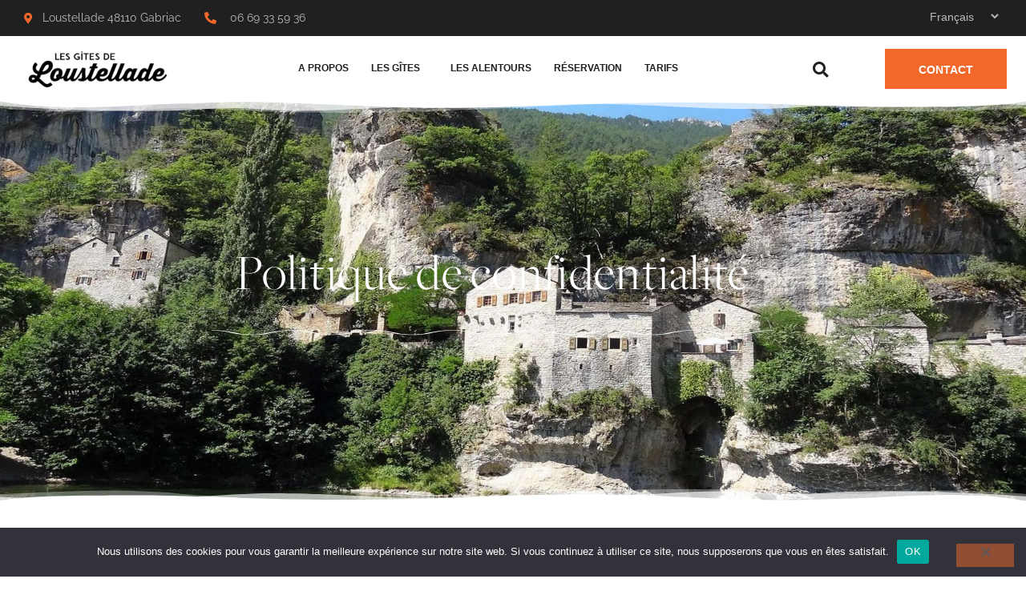

--- FILE ---
content_type: text/html; charset=UTF-8
request_url: https://www.gites-cevennes-loustellade.com/politique-de-confidentialite/
body_size: 21418
content:
<!doctype html><html lang="fr-FR"><head><meta charset="UTF-8"><meta name="viewport" content="width=device-width, initial-scale=1"><link rel="profile" href="https://gmpg.org/xfn/11"><meta name='robots' content='index, follow, max-image-preview:large, max-snippet:-1, max-video-preview:-1' /><link media="all" href="https://www.gites-cevennes-loustellade.com/wp-content/cache/autoptimize/css/autoptimize_965b36992d0a4647617e529a319a5de4.css" rel="stylesheet"><title>Politique de confidentialité - Les gîtes de Loustellade</title><link rel="canonical" href="https://www.gites-cevennes-loustellade.com/politique-de-confidentialite/" /><meta property="og:locale" content="fr_FR" /><meta property="og:type" content="article" /><meta property="og:title" content="Politique de confidentialité - Les gîtes de Loustellade" /><meta property="og:description" content="1 &#8211; Coordonnées : Conformément aux dispositions de la législation en vigueur sur la protection des données personnelles, nous vous informons que vos données seront intégrées dans le système de traitement appartenant à : Les gîtes de Loustellade, ci-dessous dénommé l&#8217;éditeur.dont le siège administratif se situe : Le Village48110 Gabriac Le site est hébergé par [&hellip;]" /><meta property="og:url" content="https://www.gites-cevennes-loustellade.com/politique-de-confidentialite/" /><meta property="og:site_name" content="Les gîtes de Loustellade" /><meta property="article:modified_time" content="2023-03-06T06:47:44+00:00" /><meta property="og:image" content="https://www.gites-cevennes-loustellade.com/wp-content/uploads/2023/01/Act-redDSC09551.jpg" /><meta property="og:image:width" content="1920" /><meta property="og:image:height" content="1080" /><meta property="og:image:type" content="image/jpeg" /><meta name="twitter:card" content="summary_large_image" /><meta name="twitter:label1" content="Durée de lecture estimée" /><meta name="twitter:data1" content="10 minutes" /> <script type="application/ld+json" class="yoast-schema-graph">{"@context":"https://schema.org","@graph":[{"@type":"WebPage","@id":"https://www.gites-cevennes-loustellade.com/politique-de-confidentialite/","url":"https://www.gites-cevennes-loustellade.com/politique-de-confidentialite/","name":"Politique de confidentialité - Les gîtes de Loustellade","isPartOf":{"@id":"https://www.gites-cevennes-loustellade.com/#website"},"primaryImageOfPage":{"@id":"https://www.gites-cevennes-loustellade.com/politique-de-confidentialite/#primaryimage"},"image":{"@id":"https://www.gites-cevennes-loustellade.com/politique-de-confidentialite/#primaryimage"},"thumbnailUrl":"https://www.gites-cevennes-loustellade.com/wp-content/uploads/2023/01/Act-redDSC09551.jpg","datePublished":"2023-01-12T12:21:42+00:00","dateModified":"2023-03-06T06:47:44+00:00","breadcrumb":{"@id":"https://www.gites-cevennes-loustellade.com/politique-de-confidentialite/#breadcrumb"},"inLanguage":"fr-FR","potentialAction":[{"@type":"ReadAction","target":["https://www.gites-cevennes-loustellade.com/politique-de-confidentialite/"]}]},{"@type":"ImageObject","inLanguage":"fr-FR","@id":"https://www.gites-cevennes-loustellade.com/politique-de-confidentialite/#primaryimage","url":"https://www.gites-cevennes-loustellade.com/wp-content/uploads/2023/01/Act-redDSC09551.jpg","contentUrl":"https://www.gites-cevennes-loustellade.com/wp-content/uploads/2023/01/Act-redDSC09551.jpg","width":1920,"height":1080},{"@type":"BreadcrumbList","@id":"https://www.gites-cevennes-loustellade.com/politique-de-confidentialite/#breadcrumb","itemListElement":[{"@type":"ListItem","position":1,"name":"Accueil","item":"https://www.gites-cevennes-loustellade.com/"},{"@type":"ListItem","position":2,"name":"Politique de confidentialité"}]},{"@type":"WebSite","@id":"https://www.gites-cevennes-loustellade.com/#website","url":"https://www.gites-cevennes-loustellade.com/","name":"Les gîtes de Loustellade","description":"Gîtes en Cévennes lozériennes - Vallée française - Gabriac","publisher":{"@id":"https://www.gites-cevennes-loustellade.com/#organization"},"potentialAction":[{"@type":"SearchAction","target":{"@type":"EntryPoint","urlTemplate":"https://www.gites-cevennes-loustellade.com/?s={search_term_string}"},"query-input":{"@type":"PropertyValueSpecification","valueRequired":true,"valueName":"search_term_string"}}],"inLanguage":"fr-FR"},{"@type":"Organization","@id":"https://www.gites-cevennes-loustellade.com/#organization","name":"Les gîtes de Loustellade","url":"https://www.gites-cevennes-loustellade.com/","logo":{"@type":"ImageObject","inLanguage":"fr-FR","@id":"https://www.gites-cevennes-loustellade.com/#/schema/logo/image/","url":"https://www.gites-cevennes-loustellade.com/wp-content/uploads/2023/01/Capture-decran-2023-01-12-a-15.08.56.jpg","contentUrl":"https://www.gites-cevennes-loustellade.com/wp-content/uploads/2023/01/Capture-decran-2023-01-12-a-15.08.56.jpg","width":564,"height":170,"caption":"Les gîtes de Loustellade"},"image":{"@id":"https://www.gites-cevennes-loustellade.com/#/schema/logo/image/"}}]}</script> <link rel="alternate" type="application/rss+xml" title="Les gîtes de Loustellade &raquo; Flux" href="https://www.gites-cevennes-loustellade.com/feed/" /><link rel="alternate" type="application/rss+xml" title="Les gîtes de Loustellade &raquo; Flux des commentaires" href="https://www.gites-cevennes-loustellade.com/comments/feed/" /><link rel="alternate" type="application/rss+xml" title="Les gîtes de Loustellade &raquo; Politique de confidentialité Flux des commentaires" href="https://www.gites-cevennes-loustellade.com/politique-de-confidentialite/feed/" /><link rel="alternate" title="oEmbed (JSON)" type="application/json+oembed" href="https://www.gites-cevennes-loustellade.com/wp-json/oembed/1.0/embed?url=https%3A%2F%2Fwww.gites-cevennes-loustellade.com%2Fpolitique-de-confidentialite%2F" /><link rel="alternate" title="oEmbed (XML)" type="text/xml+oembed" href="https://www.gites-cevennes-loustellade.com/wp-json/oembed/1.0/embed?url=https%3A%2F%2Fwww.gites-cevennes-loustellade.com%2Fpolitique-de-confidentialite%2F&#038;format=xml" /><style id='wp-img-auto-sizes-contain-inline-css'>img:is([sizes=auto i],[sizes^="auto," i]){contain-intrinsic-size:3000px 1500px}</style><style id='wp-emoji-styles-inline-css'>img.wp-smiley,img.emoji{display:inline !important;border:none !important;box-shadow:none !important;height:1em !important;width:1em !important;margin:0 .07em !important;vertical-align:-.1em !important;background:0 0 !important;padding:0 !important}</style><style id='global-styles-inline-css'>:root{--wp--preset--aspect-ratio--square:1;--wp--preset--aspect-ratio--4-3:4/3;--wp--preset--aspect-ratio--3-4:3/4;--wp--preset--aspect-ratio--3-2:3/2;--wp--preset--aspect-ratio--2-3:2/3;--wp--preset--aspect-ratio--16-9:16/9;--wp--preset--aspect-ratio--9-16:9/16;--wp--preset--color--black:#000;--wp--preset--color--cyan-bluish-gray:#abb8c3;--wp--preset--color--white:#fff;--wp--preset--color--pale-pink:#f78da7;--wp--preset--color--vivid-red:#cf2e2e;--wp--preset--color--luminous-vivid-orange:#ff6900;--wp--preset--color--luminous-vivid-amber:#fcb900;--wp--preset--color--light-green-cyan:#7bdcb5;--wp--preset--color--vivid-green-cyan:#00d084;--wp--preset--color--pale-cyan-blue:#8ed1fc;--wp--preset--color--vivid-cyan-blue:#0693e3;--wp--preset--color--vivid-purple:#9b51e0;--wp--preset--gradient--vivid-cyan-blue-to-vivid-purple:linear-gradient(135deg,#0693e3 0%,#9b51e0 100%);--wp--preset--gradient--light-green-cyan-to-vivid-green-cyan:linear-gradient(135deg,#7adcb4 0%,#00d082 100%);--wp--preset--gradient--luminous-vivid-amber-to-luminous-vivid-orange:linear-gradient(135deg,#fcb900 0%,#ff6900 100%);--wp--preset--gradient--luminous-vivid-orange-to-vivid-red:linear-gradient(135deg,#ff6900 0%,#cf2e2e 100%);--wp--preset--gradient--very-light-gray-to-cyan-bluish-gray:linear-gradient(135deg,#eee 0%,#a9b8c3 100%);--wp--preset--gradient--cool-to-warm-spectrum:linear-gradient(135deg,#4aeadc 0%,#9778d1 20%,#cf2aba 40%,#ee2c82 60%,#fb6962 80%,#fef84c 100%);--wp--preset--gradient--blush-light-purple:linear-gradient(135deg,#ffceec 0%,#9896f0 100%);--wp--preset--gradient--blush-bordeaux:linear-gradient(135deg,#fecda5 0%,#fe2d2d 50%,#6b003e 100%);--wp--preset--gradient--luminous-dusk:linear-gradient(135deg,#ffcb70 0%,#c751c0 50%,#4158d0 100%);--wp--preset--gradient--pale-ocean:linear-gradient(135deg,#fff5cb 0%,#b6e3d4 50%,#33a7b5 100%);--wp--preset--gradient--electric-grass:linear-gradient(135deg,#caf880 0%,#71ce7e 100%);--wp--preset--gradient--midnight:linear-gradient(135deg,#020381 0%,#2874fc 100%);--wp--preset--font-size--small:13px;--wp--preset--font-size--medium:20px;--wp--preset--font-size--large:36px;--wp--preset--font-size--x-large:42px;--wp--preset--spacing--20:.44rem;--wp--preset--spacing--30:.67rem;--wp--preset--spacing--40:1rem;--wp--preset--spacing--50:1.5rem;--wp--preset--spacing--60:2.25rem;--wp--preset--spacing--70:3.38rem;--wp--preset--spacing--80:5.06rem;--wp--preset--shadow--natural:6px 6px 9px rgba(0,0,0,.2);--wp--preset--shadow--deep:12px 12px 50px rgba(0,0,0,.4);--wp--preset--shadow--sharp:6px 6px 0px rgba(0,0,0,.2);--wp--preset--shadow--outlined:6px 6px 0px -3px #fff,6px 6px #000;--wp--preset--shadow--crisp:6px 6px 0px #000}:root{--wp--style--global--content-size:800px;--wp--style--global--wide-size:1200px}:where(body){margin:0}.wp-site-blocks>.alignleft{float:left;margin-right:2em}.wp-site-blocks>.alignright{float:right;margin-left:2em}.wp-site-blocks>.aligncenter{justify-content:center;margin-left:auto;margin-right:auto}:where(.wp-site-blocks)>*{margin-block-start:24px;margin-block-end:0}:where(.wp-site-blocks)>:first-child{margin-block-start:0}:where(.wp-site-blocks)>:last-child{margin-block-end:0}:root{--wp--style--block-gap:24px}:root :where(.is-layout-flow)>:first-child{margin-block-start:0}:root :where(.is-layout-flow)>:last-child{margin-block-end:0}:root :where(.is-layout-flow)>*{margin-block-start:24px;margin-block-end:0}:root :where(.is-layout-constrained)>:first-child{margin-block-start:0}:root :where(.is-layout-constrained)>:last-child{margin-block-end:0}:root :where(.is-layout-constrained)>*{margin-block-start:24px;margin-block-end:0}:root :where(.is-layout-flex){gap:24px}:root :where(.is-layout-grid){gap:24px}.is-layout-flow>.alignleft{float:left;margin-inline-start:0;margin-inline-end:2em}.is-layout-flow>.alignright{float:right;margin-inline-start:2em;margin-inline-end:0}.is-layout-flow>.aligncenter{margin-left:auto !important;margin-right:auto !important}.is-layout-constrained>.alignleft{float:left;margin-inline-start:0;margin-inline-end:2em}.is-layout-constrained>.alignright{float:right;margin-inline-start:2em;margin-inline-end:0}.is-layout-constrained>.aligncenter{margin-left:auto !important;margin-right:auto !important}.is-layout-constrained>:where(:not(.alignleft):not(.alignright):not(.alignfull)){max-width:var(--wp--style--global--content-size);margin-left:auto !important;margin-right:auto !important}.is-layout-constrained>.alignwide{max-width:var(--wp--style--global--wide-size)}body .is-layout-flex{display:flex}.is-layout-flex{flex-wrap:wrap;align-items:center}.is-layout-flex>:is(*,div){margin:0}body .is-layout-grid{display:grid}.is-layout-grid>:is(*,div){margin:0}body{padding-top:0;padding-right:0;padding-bottom:0;padding-left:0}a:where(:not(.wp-element-button)){text-decoration:underline}:root :where(.wp-element-button,.wp-block-button__link){background-color:#32373c;border-width:0;color:#fff;font-family:inherit;font-size:inherit;font-style:inherit;font-weight:inherit;letter-spacing:inherit;line-height:inherit;padding-top:calc(0.667em + 2px);padding-right:calc(1.333em + 2px);padding-bottom:calc(0.667em + 2px);padding-left:calc(1.333em + 2px);text-decoration:none;text-transform:inherit}.has-black-color{color:var(--wp--preset--color--black) !important}.has-cyan-bluish-gray-color{color:var(--wp--preset--color--cyan-bluish-gray) !important}.has-white-color{color:var(--wp--preset--color--white) !important}.has-pale-pink-color{color:var(--wp--preset--color--pale-pink) !important}.has-vivid-red-color{color:var(--wp--preset--color--vivid-red) !important}.has-luminous-vivid-orange-color{color:var(--wp--preset--color--luminous-vivid-orange) !important}.has-luminous-vivid-amber-color{color:var(--wp--preset--color--luminous-vivid-amber) !important}.has-light-green-cyan-color{color:var(--wp--preset--color--light-green-cyan) !important}.has-vivid-green-cyan-color{color:var(--wp--preset--color--vivid-green-cyan) !important}.has-pale-cyan-blue-color{color:var(--wp--preset--color--pale-cyan-blue) !important}.has-vivid-cyan-blue-color{color:var(--wp--preset--color--vivid-cyan-blue) !important}.has-vivid-purple-color{color:var(--wp--preset--color--vivid-purple) !important}.has-black-background-color{background-color:var(--wp--preset--color--black) !important}.has-cyan-bluish-gray-background-color{background-color:var(--wp--preset--color--cyan-bluish-gray) !important}.has-white-background-color{background-color:var(--wp--preset--color--white) !important}.has-pale-pink-background-color{background-color:var(--wp--preset--color--pale-pink) !important}.has-vivid-red-background-color{background-color:var(--wp--preset--color--vivid-red) !important}.has-luminous-vivid-orange-background-color{background-color:var(--wp--preset--color--luminous-vivid-orange) !important}.has-luminous-vivid-amber-background-color{background-color:var(--wp--preset--color--luminous-vivid-amber) !important}.has-light-green-cyan-background-color{background-color:var(--wp--preset--color--light-green-cyan) !important}.has-vivid-green-cyan-background-color{background-color:var(--wp--preset--color--vivid-green-cyan) !important}.has-pale-cyan-blue-background-color{background-color:var(--wp--preset--color--pale-cyan-blue) !important}.has-vivid-cyan-blue-background-color{background-color:var(--wp--preset--color--vivid-cyan-blue) !important}.has-vivid-purple-background-color{background-color:var(--wp--preset--color--vivid-purple) !important}.has-black-border-color{border-color:var(--wp--preset--color--black) !important}.has-cyan-bluish-gray-border-color{border-color:var(--wp--preset--color--cyan-bluish-gray) !important}.has-white-border-color{border-color:var(--wp--preset--color--white) !important}.has-pale-pink-border-color{border-color:var(--wp--preset--color--pale-pink) !important}.has-vivid-red-border-color{border-color:var(--wp--preset--color--vivid-red) !important}.has-luminous-vivid-orange-border-color{border-color:var(--wp--preset--color--luminous-vivid-orange) !important}.has-luminous-vivid-amber-border-color{border-color:var(--wp--preset--color--luminous-vivid-amber) !important}.has-light-green-cyan-border-color{border-color:var(--wp--preset--color--light-green-cyan) !important}.has-vivid-green-cyan-border-color{border-color:var(--wp--preset--color--vivid-green-cyan) !important}.has-pale-cyan-blue-border-color{border-color:var(--wp--preset--color--pale-cyan-blue) !important}.has-vivid-cyan-blue-border-color{border-color:var(--wp--preset--color--vivid-cyan-blue) !important}.has-vivid-purple-border-color{border-color:var(--wp--preset--color--vivid-purple) !important}.has-vivid-cyan-blue-to-vivid-purple-gradient-background{background:var(--wp--preset--gradient--vivid-cyan-blue-to-vivid-purple) !important}.has-light-green-cyan-to-vivid-green-cyan-gradient-background{background:var(--wp--preset--gradient--light-green-cyan-to-vivid-green-cyan) !important}.has-luminous-vivid-amber-to-luminous-vivid-orange-gradient-background{background:var(--wp--preset--gradient--luminous-vivid-amber-to-luminous-vivid-orange) !important}.has-luminous-vivid-orange-to-vivid-red-gradient-background{background:var(--wp--preset--gradient--luminous-vivid-orange-to-vivid-red) !important}.has-very-light-gray-to-cyan-bluish-gray-gradient-background{background:var(--wp--preset--gradient--very-light-gray-to-cyan-bluish-gray) !important}.has-cool-to-warm-spectrum-gradient-background{background:var(--wp--preset--gradient--cool-to-warm-spectrum) !important}.has-blush-light-purple-gradient-background{background:var(--wp--preset--gradient--blush-light-purple) !important}.has-blush-bordeaux-gradient-background{background:var(--wp--preset--gradient--blush-bordeaux) !important}.has-luminous-dusk-gradient-background{background:var(--wp--preset--gradient--luminous-dusk) !important}.has-pale-ocean-gradient-background{background:var(--wp--preset--gradient--pale-ocean) !important}.has-electric-grass-gradient-background{background:var(--wp--preset--gradient--electric-grass) !important}.has-midnight-gradient-background{background:var(--wp--preset--gradient--midnight) !important}.has-small-font-size{font-size:var(--wp--preset--font-size--small) !important}.has-medium-font-size{font-size:var(--wp--preset--font-size--medium) !important}.has-large-font-size{font-size:var(--wp--preset--font-size--large) !important}.has-x-large-font-size{font-size:var(--wp--preset--font-size--x-large) !important}:root :where(.wp-block-pullquote){font-size:1.5em;line-height:1.6}</style><style id='elementor-frontend-inline-css'>.elementor-1037 .elementor-element.elementor-element-80eadcf:not(.elementor-motion-effects-element-type-background),.elementor-1037 .elementor-element.elementor-element-80eadcf>.elementor-motion-effects-container>.elementor-motion-effects-layer{background-image:url("https://www.gites-cevennes-loustellade.com/wp-content/uploads/2023/01/Act-redDSC09551.jpg")}</style><link rel='stylesheet' id='elementor-post-20-css' href='https://www.gites-cevennes-loustellade.com/wp-content/cache/autoptimize/css/autoptimize_single_4c77799b55fd8f3f497b60951b39f2d7.css?ver=1769165045' media='all' /><link rel='stylesheet' id='elementor-post-3-css' href='https://www.gites-cevennes-loustellade.com/wp-content/cache/autoptimize/css/autoptimize_single_74e85202300638482001e98901913d8b.css?ver=1769244352' media='all' /><link rel='stylesheet' id='elementor-post-25-css' href='https://www.gites-cevennes-loustellade.com/wp-content/cache/autoptimize/css/autoptimize_single_0e92f5bf4ac03a530114e2c2bbd95475.css?ver=1769165045' media='all' /><link rel='stylesheet' id='elementor-post-28-css' href='https://www.gites-cevennes-loustellade.com/wp-content/cache/autoptimize/css/autoptimize_single_217c7f7bccbe3d88588c05f97ac063b5.css?ver=1769165045' media='all' /><link rel='stylesheet' id='elementor-post-1037-css' href='https://www.gites-cevennes-loustellade.com/wp-content/cache/autoptimize/css/autoptimize_single_184072f1dce7183910d66378f7010c53.css?ver=1769165120' media='all' /><style id='ics-calendar-pro-inline-css'>.ics-calendar-list-wrapper,.ics-calendar-sidebar,.ics-calendar-day-details{font-size:%1$s !important}.ics-calendar,.r34ics_lightbox{--r34ics--color--white:#fff !important}.ics-calendar,.r34ics_lightbox{--r34ics--color--whitesmoke:#eafeeb !important}.ics-calendar,.r34ics_lightbox{--r34ics--color--gainsboro:#98fb98 !important}.ics-calendar,.r34ics_lightbox{--r34ics--color--darkgray:#4caf4c !important}.ics-calendar,.r34ics_lightbox{--r34ics--color--gray:#006400 !important}.ics-calendar .ics-calendar-title,.ics-calendar .ics-calendar-label,.ics-calendar .ics-calendar-date{color:var(--r34ics--color--gray)}.ics-calendar,.r34ics_lightbox{--r34ics--color--dimgray:#003200 !important}.ics-calendar,.r34ics_lightbox{--r34ics--color--black:#181818 !important}.ics-calendar-color-key input[type=checkbox]{display:none}.ics-calendar-sidebar{top:8em}.ics-calendar .fc{--r34ics--fc--font--size:.8rem !important}.ics-calendar-month-grid,.ics-calendar-grid-wrapper,.ics-calendar-widget-grid{font-size:100% !important}.ics-calendar-list-wrapper,.ics-calendar-sidebar,.ics-calendar-day-details{font-size:100% !important}.ics-calendar{--r34ics--color--white:#fff;--r34ics--color--whitesmoke:#eafeeb;--r34ics--color--gainsboro:#98fb98;--r34ics--color--darkgray:#4caf4c;--r34ics--color--gray:#006400;--r34ics--color--dimgray:#003200;--r34ics--color--black:#181818}</style><link rel='stylesheet' id='elementor-gf-local-roboto-css' href='https://www.gites-cevennes-loustellade.com/wp-content/cache/autoptimize/css/autoptimize_single_0b8c355a4324502df9466107a663aa9e.css?ver=1744721727' media='all' /><link rel='stylesheet' id='elementor-gf-local-robotoslab-css' href='https://www.gites-cevennes-loustellade.com/wp-content/cache/autoptimize/css/autoptimize_single_9b6dbb60c0af74df04ba97c5e9370e0b.css?ver=1744721729' media='all' /><link rel='stylesheet' id='elementor-gf-local-raleway-css' href='https://www.gites-cevennes-loustellade.com/wp-content/cache/autoptimize/css/autoptimize_single_763cb83242f0194d2ba2aa26ec85b7ae.css?ver=1744721732' media='all' /> <script id="cookie-notice-front-js-before">var cnArgs={"ajaxUrl":"https:\/\/www.gites-cevennes-loustellade.com\/wp-admin\/admin-ajax.php","nonce":"25893b73b1","hideEffect":"fade","position":"bottom","onScroll":false,"onScrollOffset":100,"onClick":false,"cookieName":"cookie_notice_accepted","cookieTime":2592000,"cookieTimeRejected":2592000,"globalCookie":false,"redirection":false,"cache":true,"revokeCookies":false,"revokeCookiesOpt":"automatic"};</script> <script src="https://www.gites-cevennes-loustellade.com/wp-includes/js/jquery/jquery.min.js?ver=3.7.1" id="jquery-core-js"></script> <link rel="https://api.w.org/" href="https://www.gites-cevennes-loustellade.com/wp-json/" /><link rel="alternate" title="JSON" type="application/json" href="https://www.gites-cevennes-loustellade.com/wp-json/wp/v2/pages/3" /><link rel="EditURI" type="application/rsd+xml" title="RSD" href="https://www.gites-cevennes-loustellade.com/xmlrpc.php?rsd" /><meta name="generator" content="WordPress 6.9" /><link rel='shortlink' href='https://www.gites-cevennes-loustellade.com/?p=3' /><meta name="generator" content="Elementor 3.34.1; features: additional_custom_breakpoints; settings: css_print_method-external, google_font-enabled, font_display-swap">  <script async src="https://www.googletagmanager.com/gtag/js?id=G-M7QTCRS96K"></script> <script>window.dataLayer=window.dataLayer||[];function gtag(){dataLayer.push(arguments);}
gtag('js',new Date());gtag('config','G-M7QTCRS96K');</script> <style>.e-con.e-parent:nth-of-type(n+4):not(.e-lazyloaded):not(.e-no-lazyload),.e-con.e-parent:nth-of-type(n+4):not(.e-lazyloaded):not(.e-no-lazyload) *{background-image:none !important}@media screen and (max-height:1024px){.e-con.e-parent:nth-of-type(n+3):not(.e-lazyloaded):not(.e-no-lazyload),.e-con.e-parent:nth-of-type(n+3):not(.e-lazyloaded):not(.e-no-lazyload) *{background-image:none !important}}@media screen and (max-height:640px){.e-con.e-parent:nth-of-type(n+2):not(.e-lazyloaded):not(.e-no-lazyload),.e-con.e-parent:nth-of-type(n+2):not(.e-lazyloaded):not(.e-no-lazyload) *{background-image:none !important}}</style><noscript><style>.lazyload[data-src]{display:none !important}</style></noscript><style>.lazyload{background-image:none !important}.lazyload:before{background-image:none !important}</style><link rel="icon" href="https://www.gites-cevennes-loustellade.com/wp-content/uploads/2023/01/android-chrome-512x512-1-150x150.png" sizes="32x32" /><link rel="icon" href="https://www.gites-cevennes-loustellade.com/wp-content/uploads/2023/01/android-chrome-512x512-1-300x300.png" sizes="192x192" /><link rel="apple-touch-icon" href="https://www.gites-cevennes-loustellade.com/wp-content/uploads/2023/01/android-chrome-512x512-1-300x300.png" /><meta name="msapplication-TileImage" content="https://www.gites-cevennes-loustellade.com/wp-content/uploads/2023/01/android-chrome-512x512-1-300x300.png" /></head><body class="privacy-policy wp-singular page-template-default page page-id-3 wp-custom-logo wp-embed-responsive wp-theme-hello-elementor wp-child-theme-hello-theme-child-master cookies-not-set hello-elementor-default elementor-default elementor-kit-20 elementor-page elementor-page-3 elementor-page-1037"> <a class="skip-link screen-reader-text" href="#content">Aller au contenu</a><header data-elementor-type="header" data-elementor-id="25" class="elementor elementor-25 elementor-location-header" data-elementor-post-type="elementor_library"><section class="elementor-section elementor-top-section elementor-element elementor-element-5521c9ba elementor-hidden-mobile elementor-section-boxed elementor-section-height-default elementor-section-height-default" data-id="5521c9ba" data-element_type="section" data-settings="{&quot;background_background&quot;:&quot;classic&quot;}"><div class="elementor-container elementor-column-gap-default"><div class="elementor-column elementor-col-50 elementor-top-column elementor-element elementor-element-45ee7d1" data-id="45ee7d1" data-element_type="column"><div class="elementor-widget-wrap elementor-element-populated"><div class="elementor-element elementor-element-22efd94e elementor-widget__width-auto elementor-hidden-phone animated-fast elementor-icon-list--layout-traditional elementor-list-item-link-full_width elementor-invisible elementor-widget elementor-widget-icon-list" data-id="22efd94e" data-element_type="widget" data-settings="{&quot;_animation&quot;:&quot;fadeInUp&quot;,&quot;_animation_delay&quot;:200}" data-widget_type="icon-list.default"><div class="elementor-widget-container"><ul class="elementor-icon-list-items"><li class="elementor-icon-list-item"> <a href="#"> <span class="elementor-icon-list-icon"> <i aria-hidden="true" class="fas fa-map-marker-alt"></i> </span> <span class="elementor-icon-list-text">Loustellade 48110 Gabriac</span> </a></li></ul></div></div><div class="elementor-element elementor-element-5c6b996b elementor-widget__width-auto animated-fast elementor-icon-list--layout-traditional elementor-list-item-link-full_width elementor-invisible elementor-widget elementor-widget-icon-list" data-id="5c6b996b" data-element_type="widget" data-settings="{&quot;_animation&quot;:&quot;fadeInUp&quot;,&quot;_animation_delay&quot;:100}" data-widget_type="icon-list.default"><div class="elementor-widget-container"><ul class="elementor-icon-list-items"><li class="elementor-icon-list-item"> <a href="tel:0%20800%20567%20890%2000%20"> <span class="elementor-icon-list-icon"> <i aria-hidden="true" class="fas fa-phone-alt"></i> </span> <span class="elementor-icon-list-text">06 69 33 59 36</span> </a></li></ul></div></div></div></div><div class="elementor-column elementor-col-50 elementor-top-column elementor-element elementor-element-526e850" data-id="526e850" data-element_type="column"><div class="elementor-widget-wrap elementor-element-populated"><div class="elementor-element elementor-element-21b7fad elementor-widget__width-auto animated-fast elementor-invisible elementor-widget elementor-widget-shortcode" data-id="21b7fad" data-element_type="widget" data-settings="{&quot;_animation&quot;:&quot;fadeInUp&quot;,&quot;_animation_delay&quot;:300}" data-widget_type="shortcode.default"><div class="elementor-widget-container"><div class="elementor-shortcode"><div class="gtranslate_wrapper" id="gt-wrapper-43693162"></div></div></div></div></div></div></div></section><section class="elementor-section elementor-top-section elementor-element elementor-element-7c63ba11 elementor-section-boxed elementor-section-height-default elementor-section-height-default" data-id="7c63ba11" data-element_type="section" data-settings="{&quot;background_background&quot;:&quot;classic&quot;,&quot;sticky&quot;:&quot;top&quot;,&quot;sticky_on&quot;:[&quot;desktop&quot;,&quot;tablet&quot;,&quot;mobile&quot;],&quot;sticky_offset&quot;:0,&quot;sticky_effects_offset&quot;:0,&quot;sticky_anchor_link_offset&quot;:0}"><div class="elementor-container elementor-column-gap-default"><div class="elementor-column elementor-col-25 elementor-top-column elementor-element elementor-element-5fd52e92" data-id="5fd52e92" data-element_type="column"><div class="elementor-widget-wrap elementor-element-populated"><div class="elementor-element elementor-element-4387f5a7 animated-fast elementor-invisible elementor-widget elementor-widget-theme-site-logo elementor-widget-image" data-id="4387f5a7" data-element_type="widget" data-settings="{&quot;_animation&quot;:&quot;fadeIn&quot;,&quot;_animation_delay&quot;:100,&quot;_animation_mobile&quot;:&quot;none&quot;}" data-widget_type="theme-site-logo.default"><div class="elementor-widget-container"> <a href="https://www.gites-cevennes-loustellade.com"> <img width="300" height="85" src="[data-uri]" class="elementor-animation-shrink attachment-medium size-medium wp-image-2051 lazyload" alt="Loustellade"   data-src="https://www.gites-cevennes-loustellade.com/wp-content/uploads/2023/01/Loustellade-300x85.png" decoding="async" data-srcset="https://www.gites-cevennes-loustellade.com/wp-content/uploads/2023/01/Loustellade-300x85.png 300w, https://www.gites-cevennes-loustellade.com/wp-content/uploads/2023/01/Loustellade.png 618w" data-sizes="auto" data-eio-rwidth="300" data-eio-rheight="85" /><noscript><img width="300" height="85" src="https://www.gites-cevennes-loustellade.com/wp-content/uploads/2023/01/Loustellade-300x85.png" class="elementor-animation-shrink attachment-medium size-medium wp-image-2051" alt="Loustellade" srcset="https://www.gites-cevennes-loustellade.com/wp-content/uploads/2023/01/Loustellade-300x85.png 300w, https://www.gites-cevennes-loustellade.com/wp-content/uploads/2023/01/Loustellade.png 618w" sizes="(max-width: 300px) 100vw, 300px" data-eio="l" /></noscript> </a></div></div></div></div><div class="elementor-column elementor-col-25 elementor-top-column elementor-element elementor-element-339c66da elementor-hidden-tablet elementor-hidden-mobile" data-id="339c66da" data-element_type="column"><div class="elementor-widget-wrap elementor-element-populated"><div class="elementor-element elementor-element-4e075329 animated-fast elementor-nav-menu__align-center elementor-widget-tablet__width-auto elementor-nav-menu--dropdown-none elementor-hidden-tablet elementor-hidden-mobile elementor-invisible elementor-widget elementor-widget-nav-menu" data-id="4e075329" data-element_type="widget" data-settings="{&quot;_animation&quot;:&quot;fadeIn&quot;,&quot;_animation_delay&quot;:200,&quot;submenu_icon&quot;:{&quot;value&quot;:&quot;&lt;i class=\&quot;\&quot; aria-hidden=\&quot;true\&quot;&gt;&lt;\/i&gt;&quot;,&quot;library&quot;:&quot;&quot;},&quot;layout&quot;:&quot;horizontal&quot;}" data-widget_type="nav-menu.default"><div class="elementor-widget-container"><nav aria-label="Menu" class="elementor-nav-menu--main elementor-nav-menu__container elementor-nav-menu--layout-horizontal e--pointer-underline e--animation-fast"><ul id="menu-1-4e075329" class="elementor-nav-menu"><li class="menu-item menu-item-type-post_type menu-item-object-page menu-item-123"><a href="https://www.gites-cevennes-loustellade.com/a-propos/" class="elementor-item">A propos</a></li><li class="menu-item menu-item-type-custom menu-item-object-custom menu-item-has-children menu-item-64"><a href="#" class="elementor-item elementor-item-anchor">Les gîtes</a><ul class="sub-menu elementor-nav-menu--dropdown"><li class="menu-item menu-item-type-post_type menu-item-object-page menu-item-122"><a href="https://www.gites-cevennes-loustellade.com/gite-les-faysses/" class="elementor-sub-item">Gîte les Faysses</a></li><li class="menu-item menu-item-type-post_type menu-item-object-page menu-item-120"><a href="https://www.gites-cevennes-loustellade.com/gite-le-vala/" class="elementor-sub-item">Gîte le Valat</a></li><li class="menu-item menu-item-type-post_type menu-item-object-page menu-item-121"><a href="https://www.gites-cevennes-loustellade.com/gite-le-boucas/" class="elementor-sub-item">Gîte le Bouscas</a></li><li class="menu-item menu-item-type-post_type menu-item-object-page menu-item-119"><a href="https://www.gites-cevennes-loustellade.com/les-exterieurs/" class="elementor-sub-item">Les extérieurs</a></li><li class="menu-item menu-item-type-post_type menu-item-object-page menu-item-117"><a href="https://www.gites-cevennes-loustellade.com/en-pratique/" class="elementor-sub-item">Pratique</a></li></ul></li><li class="menu-item menu-item-type-post_type menu-item-object-page menu-item-118"><a href="https://www.gites-cevennes-loustellade.com/les-alentours/" class="elementor-item">Les alentours</a></li><li class="menu-item menu-item-type-post_type menu-item-object-page menu-item-115"><a href="https://www.gites-cevennes-loustellade.com/reservation/" class="elementor-item">Réservation</a></li><li class="menu-item menu-item-type-post_type menu-item-object-page menu-item-116"><a href="https://www.gites-cevennes-loustellade.com/les-tarifs/" class="elementor-item">Tarifs</a></li></ul></nav><nav class="elementor-nav-menu--dropdown elementor-nav-menu__container" aria-hidden="true"><ul id="menu-2-4e075329" class="elementor-nav-menu"><li class="menu-item menu-item-type-post_type menu-item-object-page menu-item-123"><a href="https://www.gites-cevennes-loustellade.com/a-propos/" class="elementor-item" tabindex="-1">A propos</a></li><li class="menu-item menu-item-type-custom menu-item-object-custom menu-item-has-children menu-item-64"><a href="#" class="elementor-item elementor-item-anchor" tabindex="-1">Les gîtes</a><ul class="sub-menu elementor-nav-menu--dropdown"><li class="menu-item menu-item-type-post_type menu-item-object-page menu-item-122"><a href="https://www.gites-cevennes-loustellade.com/gite-les-faysses/" class="elementor-sub-item" tabindex="-1">Gîte les Faysses</a></li><li class="menu-item menu-item-type-post_type menu-item-object-page menu-item-120"><a href="https://www.gites-cevennes-loustellade.com/gite-le-vala/" class="elementor-sub-item" tabindex="-1">Gîte le Valat</a></li><li class="menu-item menu-item-type-post_type menu-item-object-page menu-item-121"><a href="https://www.gites-cevennes-loustellade.com/gite-le-boucas/" class="elementor-sub-item" tabindex="-1">Gîte le Bouscas</a></li><li class="menu-item menu-item-type-post_type menu-item-object-page menu-item-119"><a href="https://www.gites-cevennes-loustellade.com/les-exterieurs/" class="elementor-sub-item" tabindex="-1">Les extérieurs</a></li><li class="menu-item menu-item-type-post_type menu-item-object-page menu-item-117"><a href="https://www.gites-cevennes-loustellade.com/en-pratique/" class="elementor-sub-item" tabindex="-1">Pratique</a></li></ul></li><li class="menu-item menu-item-type-post_type menu-item-object-page menu-item-118"><a href="https://www.gites-cevennes-loustellade.com/les-alentours/" class="elementor-item" tabindex="-1">Les alentours</a></li><li class="menu-item menu-item-type-post_type menu-item-object-page menu-item-115"><a href="https://www.gites-cevennes-loustellade.com/reservation/" class="elementor-item" tabindex="-1">Réservation</a></li><li class="menu-item menu-item-type-post_type menu-item-object-page menu-item-116"><a href="https://www.gites-cevennes-loustellade.com/les-tarifs/" class="elementor-item" tabindex="-1">Tarifs</a></li></ul></nav></div></div></div></div><div class="elementor-column elementor-col-25 elementor-top-column elementor-element elementor-element-6c81810e" data-id="6c81810e" data-element_type="column"><div class="elementor-widget-wrap elementor-element-populated"><div class="elementor-element elementor-element-62c47c40 elementor-search-form--skin-full_screen elementor-widget__width-auto animated-fast elementor-invisible elementor-widget elementor-widget-search-form" data-id="62c47c40" data-element_type="widget" data-settings="{&quot;skin&quot;:&quot;full_screen&quot;,&quot;_animation&quot;:&quot;fadeIn&quot;,&quot;_animation_delay&quot;:300,&quot;_animation_mobile&quot;:&quot;none&quot;}" data-widget_type="search-form.default"><div class="elementor-widget-container"> <search role="search"><form class="elementor-search-form" action="https://www.gites-cevennes-loustellade.com" method="get"><div class="elementor-search-form__toggle" role="button" tabindex="0" aria-label="Rechercher "> <i aria-hidden="true" class="fas fa-search"></i></div><div class="elementor-search-form__container"> <label class="elementor-screen-only" for="elementor-search-form-62c47c40">Rechercher </label> <input id="elementor-search-form-62c47c40" placeholder="Rechercher..." class="elementor-search-form__input" type="search" name="s" value=""><div class="dialog-lightbox-close-button dialog-close-button" role="button" tabindex="0" aria-label="Fermer ce champ de recherche."> <i aria-hidden="true" class="eicon-close"></i></div></div></form> </search></div></div><div class="elementor-element elementor-element-7cce107 elementor-widget__width-auto elementor-hidden-desktop animated-fast elementor-invisible elementor-widget elementor-widget-button" data-id="7cce107" data-element_type="widget" data-settings="{&quot;_animation&quot;:&quot;fadeIn&quot;,&quot;_animation_mobile&quot;:&quot;none&quot;,&quot;_animation_delay&quot;:400}" data-widget_type="button.default"><div class="elementor-widget-container"><div class="elementor-button-wrapper"> <a class="elementor-button elementor-button-link elementor-size-sm" href="#elementor-action%3Aaction%3Dpopup%3Aopen%26settings%3DeyJpZCI6Ijg0NyIsInRvZ2dsZSI6ZmFsc2V9"> <span class="elementor-button-content-wrapper"> <span class="elementor-button-icon"> <i aria-hidden="true" class="icon icon-burger-menu"></i> </span> </span> </a></div></div></div></div></div><div class="elementor-column elementor-col-25 elementor-top-column elementor-element elementor-element-1cdafb92 elementor-hidden-mobile elementor-hidden-tablet" data-id="1cdafb92" data-element_type="column"><div class="elementor-widget-wrap elementor-element-populated"><div class="elementor-element elementor-element-4b25edb1 elementor-align-right animated-fast elementor-invisible elementor-widget elementor-widget-button" data-id="4b25edb1" data-element_type="widget" data-settings="{&quot;_animation&quot;:&quot;fadeIn&quot;,&quot;_animation_delay&quot;:500}" data-widget_type="button.default"><div class="elementor-widget-container"><div class="elementor-button-wrapper"> <a class="elementor-button elementor-button-link elementor-size-sm" href="https://www.gites-cevennes-loustellade.com/contact/"> <span class="elementor-button-content-wrapper"> <span class="elementor-button-text">contact</span> </span> </a></div></div></div></div></div></div></section></header><div data-elementor-type="single-page" data-elementor-id="1037" class="elementor elementor-1037 elementor-location-single post-3 page type-page status-publish has-post-thumbnail hentry" data-elementor-post-type="elementor_library"><section class="elementor-section elementor-top-section elementor-element elementor-element-80eadcf elementor-section-boxed elementor-section-height-default elementor-section-height-default" data-id="80eadcf" data-element_type="section" data-settings="{&quot;background_background&quot;:&quot;classic&quot;,&quot;shape_divider_bottom&quot;:&quot;mountains&quot;,&quot;shape_divider_top&quot;:&quot;mountains&quot;}"><div class="elementor-background-overlay"></div><div class="elementor-shape elementor-shape-top" aria-hidden="true" data-negative="false"> <svg xmlns="http://www.w3.org/2000/svg" viewBox="0 0 1000 100" preserveAspectRatio="none"> <path class="elementor-shape-fill" opacity="0.33" d="M473,67.3c-203.9,88.3-263.1-34-320.3,0C66,119.1,0,59.7,0,59.7V0h1000v59.7 c0,0-62.1,26.1-94.9,29.3c-32.8,3.3-62.8-12.3-75.8-22.1C806,49.6,745.3,8.7,694.9,4.7S492.4,59,473,67.3z"/> <path class="elementor-shape-fill" opacity="0.66" d="M734,67.3c-45.5,0-77.2-23.2-129.1-39.1c-28.6-8.7-150.3-10.1-254,39.1 s-91.7-34.4-149.2,0C115.7,118.3,0,39.8,0,39.8V0h1000v36.5c0,0-28.2-18.5-92.1-18.5C810.2,18.1,775.7,67.3,734,67.3z"/> <path class="elementor-shape-fill" d="M766.1,28.9c-200-57.5-266,65.5-395.1,19.5C242,1.8,242,5.4,184.8,20.6C128,35.8,132.3,44.9,89.9,52.5C28.6,63.7,0,0,0,0 h1000c0,0-9.9,40.9-83.6,48.1S829.6,47,766.1,28.9z"/> </svg></div><div class="elementor-shape elementor-shape-bottom" aria-hidden="true" data-negative="false"> <svg xmlns="http://www.w3.org/2000/svg" viewBox="0 0 1000 100" preserveAspectRatio="none"> <path class="elementor-shape-fill" opacity="0.33" d="M473,67.3c-203.9,88.3-263.1-34-320.3,0C66,119.1,0,59.7,0,59.7V0h1000v59.7 c0,0-62.1,26.1-94.9,29.3c-32.8,3.3-62.8-12.3-75.8-22.1C806,49.6,745.3,8.7,694.9,4.7S492.4,59,473,67.3z"/> <path class="elementor-shape-fill" opacity="0.66" d="M734,67.3c-45.5,0-77.2-23.2-129.1-39.1c-28.6-8.7-150.3-10.1-254,39.1 s-91.7-34.4-149.2,0C115.7,118.3,0,39.8,0,39.8V0h1000v36.5c0,0-28.2-18.5-92.1-18.5C810.2,18.1,775.7,67.3,734,67.3z"/> <path class="elementor-shape-fill" d="M766.1,28.9c-200-57.5-266,65.5-395.1,19.5C242,1.8,242,5.4,184.8,20.6C128,35.8,132.3,44.9,89.9,52.5C28.6,63.7,0,0,0,0 h1000c0,0-9.9,40.9-83.6,48.1S829.6,47,766.1,28.9z"/> </svg></div><div class="elementor-container elementor-column-gap-default"><div class="elementor-column elementor-col-100 elementor-top-column elementor-element elementor-element-128c32cd" data-id="128c32cd" data-element_type="column"><div class="elementor-widget-wrap elementor-element-populated"><div class="elementor-element elementor-element-746bae0f animated-fast elementor-invisible elementor-widget elementor-widget-theme-page-title elementor-page-title elementor-widget-heading" data-id="746bae0f" data-element_type="widget" data-settings="{&quot;_animation&quot;:&quot;fadeInUp&quot;,&quot;_animation_delay&quot;:100}" data-widget_type="theme-page-title.default"><div class="elementor-widget-container"><h1 class="elementor-heading-title elementor-size-default">Politique de confidentialité</h1></div></div><div class="elementor-element elementor-element-554fdb6 elementor-widget-divider--separator-type-pattern elementor-widget-divider--view-line elementor-invisible elementor-widget elementor-widget-divider" data-id="554fdb6" data-element_type="widget" data-settings="{&quot;_animation&quot;:&quot;zoomIn&quot;,&quot;_animation_delay&quot;:500}" data-widget_type="divider.default"><div class="elementor-widget-container"><div class="elementor-divider" style="--divider-pattern-url: url(&quot;data:image/svg+xml,%3Csvg xmlns=&#039;http://www.w3.org/2000/svg&#039; preserveAspectRatio=&#039;none&#039; overflow=&#039;visible&#039; height=&#039;100%&#039; viewBox=&#039;0 0 24 24&#039; fill=&#039;none&#039; stroke=&#039;black&#039; stroke-width=&#039;1&#039; stroke-linecap=&#039;square&#039; stroke-miterlimit=&#039;10&#039;%3E%3Cpath d=&#039;M0,6c6,0,6,13,12,13S18,6,24,6&#039;/%3E%3C/svg%3E&quot;);"> <span class="elementor-divider-separator"> </span></div></div></div></div></div></div></section><section class="elementor-section elementor-top-section elementor-element elementor-element-4846167d elementor-section-full_width elementor-section-height-default elementor-section-height-default" data-id="4846167d" data-element_type="section" data-settings="{&quot;background_background&quot;:&quot;classic&quot;}"><div class="elementor-container elementor-column-gap-default"><div class="elementor-column elementor-col-100 elementor-top-column elementor-element elementor-element-425798ba" data-id="425798ba" data-element_type="column"><div class="elementor-widget-wrap elementor-element-populated"><div class="elementor-element elementor-element-4f08e558 elementor-widget elementor-widget-theme-post-content" data-id="4f08e558" data-element_type="widget" data-widget_type="theme-post-content.default"><div class="elementor-widget-container"><div data-elementor-type="wp-page" data-elementor-id="3" class="elementor elementor-3" data-elementor-post-type="page"><section class="elementor-section elementor-top-section elementor-element elementor-element-2c6ae502 elementor-section-boxed elementor-section-height-default elementor-section-height-default" data-id="2c6ae502" data-element_type="section"><div class="elementor-container elementor-column-gap-default"><div class="elementor-column elementor-col-100 elementor-top-column elementor-element elementor-element-3b767a9f" data-id="3b767a9f" data-element_type="column"><div class="elementor-widget-wrap elementor-element-populated"><div class="elementor-element elementor-element-7beb9948 elementor-widget elementor-widget-text-editor" data-id="7beb9948" data-element_type="widget" data-widget_type="text-editor.default"><div class="elementor-widget-container"><h2>1 &#8211; Coordonnées :</h2><p>Conformément aux dispositions de la législation en vigueur sur la protection des données personnelles, nous vous informons que vos données seront intégrées dans le système de traitement appartenant à :</p><p><strong>Les gîtes de Loustellade</strong>, ci-dessous dénommé l&#8217;éditeur.<br />dont le siège administratif se situe :</p><p>Le Village<br />48110 Gabriac</p><p>Le site est hébergé par OVH, 2 rue Kellermann – 59100 Roubaix – France, ci-dessous dénommé l’hébergeur.</p><h2>2 &#8211; Types de données :</h2><h3>2.1 &#8211; Données personnelles :</h3><p>Selon le statut : simple visiteur, utilisateur enregistré ou usager et selon les nécessités des fonctionnalités utilisées, peuvent être récoltés dans les formulaires, IP, identifiant, adresse mail, mot de passe, nom, prénom, adresse postale, numéro de téléphone, numéro et code de carte bancaire.</p><p>A chaque demande de renseignement, l&#8217;utilisateur sera informé selon la loi en vigueur, et pourra choisir clairement s&#8217;il souhaite réellement fournir ces informations et dans quel but.</p><h3>2.2 &#8211; Contenu embarqué depuis d’autres sites</h3><p>Les articles de ce site peuvent inclure des contenus intégrés (par exemple des vidéos, images, articles…). Le contenu intégré depuis d’autres sites se comporte de la même manière que si le visiteur se rendait sur cet autre site.</p><p>Ces sites web pourraient collecter des données sur vous, utiliser des cookies (voir plus loin), embarquer des outils de suivis tiers, suivre vos interactions avec ces contenus embarqués si vous disposez d’un compte connecté sur leur site web</p><h3>2.3 &#8211; Média</h3><p>Si vous êtes un utilisateur ou une utilisatrice enregistré·e et que vous téléversez des images sur le site web, nous vous conseillons d’éviter de téléverser des images contenant des données EXIF de coordonnées GPS. Les visiteurs de votre site web peuvent télécharger et extraire des données de localisation depuis ces images.</p><h3>2.4 &#8211; Commentaires</h3><p>Quand vous laissez un commentaire sur notre site web, les données inscrites dans le formulaire de commentaire, mais aussi votre adresse IP et l’agent utilisateur de votre navigateur sont collectés pour nous aider à la détection des commentaires indésirables.</p><p>Une chaîne anonymisée créée à partir de votre adresse de messagerie (également appelée hash) peut être envoyée au service Gravatar pour vérifier si vous utilisez ce dernier. Les clauses de confidentialité du service Gravatar sont disponibles ici : https://automattic.com/privacy/. Après validation de votre commentaire, votre photo de profil sera visible publiquement à coté de votre commentaire.</p><h2>3 &#8211; Usage des données</h2><h3>3.1 &#8211; Usage pour le fonctionnement du site :</h3><p>Les données peuvent être utilisées pour rendre la navigation fluide et ergonomique, éviter les saisies multiples, évaluer statistiquement le nombre de visiteurs et leur parcours de navigation, lutter contre la fraude</p><h4>3.1.1 &#8211; Les cookies</h4><p>A l’occasion de la consultation d’un site internet, un éditeur de site internet, peut être amené, sous réserve de vos choix, à déposer sur votre terminal (ordinateur, smartphone, tablette), grâce à votre navigateur, un fichier texte. Ce fichier texte est un cookie. Il va permettre pendant la durée de validité ou d’enregistrement du cookie, d’identifier votre terminal lors de vos prochaines visites. Seul l’émetteur d&#8217;un cookie est susceptible de lire ou de modifier les informations contenues dans ce cookie.</p><h4>3.1.2 &#8211; Usage des cookies</h4><p><strong>Les cookies de navigation :</strong> ces cookies sont indispensables à la navigation sur notre site, notamment à la bonne exécution du processus de commande. Leur surpression peut entrainer des difficultés de navigation sur notre site ainsi que l’impossibilité de passer commande. Ces cookies sont également nécessaires au suivi de l’activité.</p><p><strong>Les cookies analytiques et de personnalisation</strong>. Ces cookies ne sont pas indispensables à la navigation sur notre site mais peuvent permettre, par exemple, pour vous : de faciliter vos recherches, d’optimiser votre expérience d’achat, et pour nous : de mieux cibler vos attentes, d’améliorer notre offre, ou encore d’optimiser le fonctionnement de notre site.</p><p><strong>Les cookies émis par des sociétés tierces.</strong> L&#8217;émission et l&#8217;utilisation de cookies par des tiers sur notre site, sont soumises aux politiques de protection de la vie privée de ces tiers. Ces cookies ne sont pas indispensables à la navigation sur notre site.</p><p><strong>Les cookies émis par des applications tierces intégrées à notre site</strong>. Nous sommes susceptibles d&#8217;inclure sur notre site, des applications informatiques émanant de tiers, qui vous permettent de partager des contenus de notre site avec d&#8217;autres personnes ou de faire connaître à ces autres personnes votre consultation ou votre opinion concernant un contenu de notre site. Tel est notamment le cas des boutons &#8220;Partager&#8221;, &#8220;J&#8217;aime&#8221;, issus de réseaux sociaux tels que Facebook, &#8220;Twitter&#8221;, Google +, etc.<br />Le réseau social fournissant un tel bouton applicatif est susceptible de vous identifier grâce à ce bouton, même si vous n&#8217;avez pas utilisé ce bouton lors de votre consultation de notre site.</p><p>En effet, ce type de bouton applicatif peut permettre au réseau social concerné de suivre votre navigation sur notre site, du seul fait que votre compte au réseau social concerné était activé sur votre terminal (session ouverte) durant votre navigation sur notre site.</p><p>Nous ne contrôlons pas le processus employé par les réseaux sociaux pour collecter des informations relatives à votre navigation sur notre site et associées aux Données dont ils disposent. Nous vous invitons à consulter les politiques de protection de la vie privée de ces réseaux sociaux afin de prendre connaissance des finalités d&#8217;utilisation, notamment publicitaires, des informations de navigation qu&#8217;ils peuvent recueillir grâce à ces boutons applicatifs.</p><p>Ces politiques de protection doivent notamment vous permettre d&#8217;exercer vos choix auprès de ces réseaux sociaux, notamment en paramétrant vos comptes d&#8217;utilisation de chacun de ces réseaux. Pour connaitre la politique de protection de vie privée des réseaux sociaux précités cliquez sur le nom du réseau social de votre choix :</p><ul><li><a href="http://fr-fr.facebook.com/help/cookies" target="_blank" rel="noopener noreferrer">Facebook</a></li><li><a href="https://twitter.com/privacy" target="_blank" rel="noopener noreferrer">Twitter</a></li><li><a href="http://support.google.com/chrome/bin/answer.py?hl=fr&amp;answer=95647" target="_blank" rel="noopener noreferrer">Google +</a></li></ul><h4>3.1.3 &#8211; Gérer les cookies déposés sur votre terminal</h4><p>L’enregistrement d’un cookie dans votre terminal est subordonné à votre volonté. Grâce à des outils disponibles sur internet ou aux paramétrages de votre logiciel de navigation, vous pouvez, à tout moment, simplement et gratuitement, choisir d’accepter ou non l’enregistrement de cookies sur votre terminal.</p><h3>3.2 &#8211; Usage administratif :</h3><p>L&#8217;éditeur traitera vos données afin de remplir ses obligations contractuelles, la réalisation de votre commande et la gestion de votre compte client.</p><h3>3.3 &#8211; Paiement en ligne</h3><p>En cas de paiement en ligne les codes et clés de ces moyens de paiement sont entièrement cryptés et sécurisés par un prestataire bancaire tiers, certifié tel paypal ou monétéo.</p><h3>3.4 &#8211; Usage à des fins marketing</h3><p>L&#8217;éditeur traitera également vos données pour vous envoyer des informations sur les produits, la vie de l&#8217;entreprise et du secteur mais seulement si vous avez donné le consentement pour le faire. Vos données ne sont en aucun cas divulguées, cédées ou revendues à une tierce partie</p><h3>3.5 &#8211; Transfert des données</h3><p>Erreur : source de la référence non trouvée informe qu’il peut procéder à un transfert des données lorsqu’il le sera nécessaire uniquement (par exemple aux sous-traitants tels que imprimeurs, transporteurs ou tout autre prestataire nécessaire à l&#8217;accomplissement de la prestation).</p><h2>4 &#8211; Protection des données</h2><p>L&#8217;éditeur s&#8217;engage à mettre en œuvre tous les moyens existants et à venir afin de protection des données : logiciels et process anti-virus, anti-hacking, veille sur les bases de données aussi bien localement que sur ses sites internet. Si nécessaires, l&#8217;éditeur s&#8217;assure le concours des prestataires susceptibles de traiter ces données avec les meilleures garanties de sécurité.</p><p>L&#8217;hébergeur s’engage sur une sécurité optimale de ses infrastructures, notamment en ayant mis en place une politique de sécurité des systèmes d’information et en répondant aux exigences de plusieurs normes et certifications (certification PCI-DSS, certification ISO/IEC 27001, attestations SOC 1 TYPE II et SOC 2 TYPE II, etc.). OVH dispose également d’un agrément hébergement de données de santé (HDS) pour son offre Healthcare. <a href="https://www.ovh.com/fr/protection-donnees-personnelles/securite.xml" target="_blank" rel="noopener noreferrer">Connaitre le détail</a>.</p><p>Afin d&#8217;information à ses contacts par e-mailing l&#8217;éditeur gère des bases de données qui sont stockées localement à son siège ainsi que chez des prestataires tels : <a href="https://mailchimp.com/" target="_blank" rel="noopener noreferrer">mailchimp</a>, <a href="https://fr.sendinblue.com/" target="_blank" rel="noopener noreferrer">sendinblue</a>, <a href="https://fr.mailjet.com/" target="_blank" rel="noopener noreferrer">mailjet</a> etc.</p><p>En cas de paiement en ligne les codes et clés de ces moyens de paiement sont entièrement cryptés et sécurisés par un prestataire bancaire tiers, certifié tel paypal ou monétéo.</p><p><strong>Procédures mises en œuvre en cas de fuite de données :</strong> la procédure envisagée est l&#8217;information immédiate aux personnes concernées avec demande de changement immédiat de mots de passe, nettoyages de tout code malveillant dans les structures des sites et déclaration aux autorités compétentes pour recherche des contrevenants.</p><h2>5 &#8211; Conservation des données</h2><p>Conformément à la réglementation en vigueur l&#8217;éditeur vous informe que les données seront conservées pendant la période strictement nécessaire à leur traitement. De par la loi française, nous sommes dans l’obligation de conserver les informations de paiement et facturation pour une période de 10 ans.</p><p>Si vous déposez un commentaire sur notre site, il vous sera proposé d’enregistrer des informations dans des cookies. C’est uniquement pour votre confort afin de ne pas avoir à saisir ces informations si vous déposez un autre commentaire plus tard. Ces cookies expirent au bout d’un an.</p><p>Si vous avez un compte et que vous vous connectez sur ce site, un cookie temporaire sera créé afin de déterminer si votre navigateur accepte les cookies. Il ne contient pas de données personnelles et sera supprimé automatiquement à la fermeture de votre navigateur.</p><p>Lorsque vous vous connecterez, nous mettrons en place un certain nombre de cookies pour enregistrer vos informations de connexion et vos préférences d’écran. La durée de vie d’un cookie de connexion est de deux jours, celle d’un cookie d’option d’écran est d’un an. Si vous cochez « Se souvenir de moi », votre cookie de connexion sera conservé pendant deux semaines. Si vous vous déconnectez de votre compte, le cookie de connexion sera effacé.</p><p>En modifiant ou en publiant un article, un cookie supplémentaire sera enregistré dans votre navigateur. Ce cookie ne comprend aucune donnée personnelle. Il indique simplement l’identifiant de l’article que vous venez de modifier. Il expire au bout d’un jour.</p><h2>6 &#8211; Droit des utilisateurs</h2><p>Conformément aux droits conférés par la règlementation actuelle sur la protection des données, vous pouvez exercer vos droits d&#8217;accès, de rectification, de limitation de traitement, de suppression, de portabilité et d&#8217;opposition au traitement de vos données personnelles en adressant votre demande à l&#8217;adresse postale ou électronique indiquée ci-dessus. Vous pouvez vous adresser à l&#8217;autorité de contrôle compétente (CNIL : <a href="https://www.cnil.fr" target="_blank" rel="noopener">www.cnil.fr</a>) pour présenter la réclamation que vous jugez appropriée.</p><p><strong>Vous avez le droit d’exercer votre droit à la portabilité.</strong></p><p>Si vous avez un compte ou si vous avez laissé des commentaires sur le site, vous pouvez demander à recevoir un fichier contenant toutes les données personnelles que nous possédons à votre sujet, incluant celles que vous nous avez fournies. Vous pouvez également demander la suppression des données personnelles vous concernant. Cela ne prend pas en compte les données stockées à des fins administratives, légales ou pour des raisons de sécurité.</p><p>Tous les utilisateurs et utilisatrices peuvent voir, modifier ou supprimer leurs informations personnelles à tout moment. Les gestionnaires du site peuvent aussi voir et modifier ces informations à l&#8217;exception des mots de passes qui sont obligatoirement chiffrés.</p><p>L&#8217;éditeur s&#8217;engage à prendre toutes les mesures raisonnables pour que les données soient supprimées ou rectifiées sans délai lorsqu&#8217;elles sont inexactes.</p><p>L&#8217;éditeur se réserve le droit de faire évoluer les conditions de sa politique de confidentialité en fonction des contraintes technologiques et de ses propres besoins dans le respect des lois en vigueur.</p></div></div></div></div></div></section></div></div></div></div></div></div></section></div><footer data-elementor-type="footer" data-elementor-id="28" class="elementor elementor-28 elementor-location-footer" data-elementor-post-type="elementor_library"><footer class="elementor-section elementor-top-section elementor-element elementor-element-1ad05e67 elementor-section-full_width elementor-section-height-default elementor-section-height-default" data-id="1ad05e67" data-element_type="section" data-settings="{&quot;background_background&quot;:&quot;classic&quot;,&quot;shape_divider_top&quot;:&quot;mountains&quot;}"><div class="elementor-background-overlay"></div><div class="elementor-shape elementor-shape-top" aria-hidden="true" data-negative="false"> <svg xmlns="http://www.w3.org/2000/svg" viewBox="0 0 1000 100" preserveAspectRatio="none"> <path class="elementor-shape-fill" opacity="0.33" d="M473,67.3c-203.9,88.3-263.1-34-320.3,0C66,119.1,0,59.7,0,59.7V0h1000v59.7 c0,0-62.1,26.1-94.9,29.3c-32.8,3.3-62.8-12.3-75.8-22.1C806,49.6,745.3,8.7,694.9,4.7S492.4,59,473,67.3z"/> <path class="elementor-shape-fill" opacity="0.66" d="M734,67.3c-45.5,0-77.2-23.2-129.1-39.1c-28.6-8.7-150.3-10.1-254,39.1 s-91.7-34.4-149.2,0C115.7,118.3,0,39.8,0,39.8V0h1000v36.5c0,0-28.2-18.5-92.1-18.5C810.2,18.1,775.7,67.3,734,67.3z"/> <path class="elementor-shape-fill" d="M766.1,28.9c-200-57.5-266,65.5-395.1,19.5C242,1.8,242,5.4,184.8,20.6C128,35.8,132.3,44.9,89.9,52.5C28.6,63.7,0,0,0,0 h1000c0,0-9.9,40.9-83.6,48.1S829.6,47,766.1,28.9z"/> </svg></div><div class="elementor-container elementor-column-gap-default"><div class="elementor-column elementor-col-100 elementor-top-column elementor-element elementor-element-10755039" data-id="10755039" data-element_type="column"><div class="elementor-widget-wrap elementor-element-populated"><section class="elementor-section elementor-inner-section elementor-element elementor-element-7b1251ac elementor-section-boxed elementor-section-height-default elementor-section-height-default" data-id="7b1251ac" data-element_type="section"><div class="elementor-container elementor-column-gap-default"><div class="elementor-column elementor-col-100 elementor-inner-column elementor-element elementor-element-146f4978" data-id="146f4978" data-element_type="column"><div class="elementor-widget-wrap elementor-element-populated"><div class="elementor-element elementor-element-4619ce22 animated-fast elementor-invisible elementor-widget elementor-widget-image" data-id="4619ce22" data-element_type="widget" data-settings="{&quot;_animation&quot;:&quot;fadeInUp&quot;,&quot;_animation_delay&quot;:100}" data-widget_type="image.default"><div class="elementor-widget-container"> <img width="564" height="170" src="[data-uri]" class="attachment-full size-full wp-image-195 lazyload" alt=""   data-src="https://www.gites-cevennes-loustellade.com/wp-content/uploads/2023/01/logo2-blanc.png" decoding="async" data-srcset="https://www.gites-cevennes-loustellade.com/wp-content/uploads/2023/01/logo2-blanc.png 564w, https://www.gites-cevennes-loustellade.com/wp-content/uploads/2023/01/logo2-blanc-300x90.png 300w" data-sizes="auto" data-eio-rwidth="564" data-eio-rheight="170" /><noscript><img width="564" height="170" src="https://www.gites-cevennes-loustellade.com/wp-content/uploads/2023/01/logo2-blanc.png" class="attachment-full size-full wp-image-195" alt="" srcset="https://www.gites-cevennes-loustellade.com/wp-content/uploads/2023/01/logo2-blanc.png 564w, https://www.gites-cevennes-loustellade.com/wp-content/uploads/2023/01/logo2-blanc-300x90.png 300w" sizes="(max-width: 564px) 100vw, 564px" data-eio="l" /></noscript></div></div></div></div></div></section><section class="elementor-section elementor-inner-section elementor-element elementor-element-4833c3dd elementor-section-boxed elementor-section-height-default elementor-section-height-default" data-id="4833c3dd" data-element_type="section"><div class="elementor-container elementor-column-gap-default"><div class="elementor-column elementor-col-25 elementor-inner-column elementor-element elementor-element-1088e10d" data-id="1088e10d" data-element_type="column"><div class="elementor-widget-wrap elementor-element-populated"><div class="elementor-element elementor-element-5c3439e2 animated-fast elementor-widget-mobile__width-inherit elementor-invisible elementor-widget elementor-widget-text-editor" data-id="5c3439e2" data-element_type="widget" data-settings="{&quot;_animation&quot;:&quot;fadeInUp&quot;,&quot;_animation_delay&quot;:200}" data-widget_type="text-editor.default"><div class="elementor-widget-container"><p>Les 3 gîtes de Loustellade vous accueillent en Cévennes / Sud-Lozère dans un cadre paisible et préservé.</p><p>Nous sommes situés à Gabriac, près de Sainte-croix-vallée-française en région Occitanie dans le parc National des Cévennes.</p></div></div></div></div><div class="elementor-column elementor-col-25 elementor-inner-column elementor-element elementor-element-2517129" data-id="2517129" data-element_type="column"><div class="elementor-widget-wrap elementor-element-populated"><div class="elementor-element elementor-element-3f0fb000 animated-fast elementor-invisible elementor-widget elementor-widget-heading" data-id="3f0fb000" data-element_type="widget" data-settings="{&quot;_animation&quot;:&quot;fadeInUp&quot;,&quot;_animation_delay&quot;:100}" data-widget_type="heading.default"><div class="elementor-widget-container"><h5 class="elementor-heading-title elementor-size-default">Découvrir</h5></div></div><div class="elementor-element elementor-element-4d805a66 animated-fast elementor-nav-menu--dropdown-none elementor-nav-menu__align-center elementor-invisible elementor-widget elementor-widget-nav-menu" data-id="4d805a66" data-element_type="widget" data-settings="{&quot;layout&quot;:&quot;vertical&quot;,&quot;submenu_icon&quot;:{&quot;value&quot;:&quot;&lt;i class=\&quot;\&quot; aria-hidden=\&quot;true\&quot;&gt;&lt;\/i&gt;&quot;,&quot;library&quot;:&quot;&quot;},&quot;_animation&quot;:&quot;fadeInUp&quot;,&quot;_animation_delay&quot;:200}" data-widget_type="nav-menu.default"><div class="elementor-widget-container"><nav aria-label="Menu" class="elementor-nav-menu--main elementor-nav-menu__container elementor-nav-menu--layout-vertical e--pointer-background e--animation-fast"><ul id="menu-1-4d805a66" class="elementor-nav-menu sm-vertical"><li class="menu-item menu-item-type-post_type menu-item-object-page menu-item-1199"><a href="https://www.gites-cevennes-loustellade.com/a-propos/" class="elementor-item">A propos</a></li><li class="menu-item menu-item-type-post_type menu-item-object-page menu-item-1194"><a href="https://www.gites-cevennes-loustellade.com/les-exterieurs/" class="elementor-item">Les extérieurs</a></li><li class="menu-item menu-item-type-post_type menu-item-object-page menu-item-1192"><a href="https://www.gites-cevennes-loustellade.com/en-pratique/" class="elementor-item">Pratique</a></li></ul></nav><nav class="elementor-nav-menu--dropdown elementor-nav-menu__container" aria-hidden="true"><ul id="menu-2-4d805a66" class="elementor-nav-menu sm-vertical"><li class="menu-item menu-item-type-post_type menu-item-object-page menu-item-1199"><a href="https://www.gites-cevennes-loustellade.com/a-propos/" class="elementor-item" tabindex="-1">A propos</a></li><li class="menu-item menu-item-type-post_type menu-item-object-page menu-item-1194"><a href="https://www.gites-cevennes-loustellade.com/les-exterieurs/" class="elementor-item" tabindex="-1">Les extérieurs</a></li><li class="menu-item menu-item-type-post_type menu-item-object-page menu-item-1192"><a href="https://www.gites-cevennes-loustellade.com/en-pratique/" class="elementor-item" tabindex="-1">Pratique</a></li></ul></nav></div></div></div></div><div class="elementor-column elementor-col-25 elementor-inner-column elementor-element elementor-element-75eb7553" data-id="75eb7553" data-element_type="column"><div class="elementor-widget-wrap elementor-element-populated"><div class="elementor-element elementor-element-2e71bebb animated-fast elementor-invisible elementor-widget elementor-widget-heading" data-id="2e71bebb" data-element_type="widget" data-settings="{&quot;_animation&quot;:&quot;fadeInUp&quot;,&quot;_animation_delay&quot;:100}" data-widget_type="heading.default"><div class="elementor-widget-container"><h5 class="elementor-heading-title elementor-size-default">Choisir</h5></div></div><div class="elementor-element elementor-element-557187cf animated-fast elementor-nav-menu--dropdown-none elementor-nav-menu__align-center elementor-invisible elementor-widget elementor-widget-nav-menu" data-id="557187cf" data-element_type="widget" data-settings="{&quot;layout&quot;:&quot;vertical&quot;,&quot;submenu_icon&quot;:{&quot;value&quot;:&quot;&lt;i class=\&quot;\&quot; aria-hidden=\&quot;true\&quot;&gt;&lt;\/i&gt;&quot;,&quot;library&quot;:&quot;&quot;},&quot;_animation&quot;:&quot;fadeInUp&quot;,&quot;_animation_delay&quot;:200}" data-widget_type="nav-menu.default"><div class="elementor-widget-container"><nav aria-label="Menu" class="elementor-nav-menu--main elementor-nav-menu__container elementor-nav-menu--layout-vertical e--pointer-background e--animation-fast"><ul id="menu-1-557187cf" class="elementor-nav-menu sm-vertical"><li class="menu-item menu-item-type-post_type menu-item-object-page menu-item-199"><a href="https://www.gites-cevennes-loustellade.com/gite-les-faysses/" class="elementor-item">Gîte les Faysses</a></li><li class="menu-item menu-item-type-post_type menu-item-object-page menu-item-198"><a href="https://www.gites-cevennes-loustellade.com/gite-le-boucas/" class="elementor-item">Gîte le Bouscas</a></li><li class="menu-item menu-item-type-post_type menu-item-object-page menu-item-197"><a href="https://www.gites-cevennes-loustellade.com/gite-le-vala/" class="elementor-item">Gîte le Valat</a></li></ul></nav><nav class="elementor-nav-menu--dropdown elementor-nav-menu__container" aria-hidden="true"><ul id="menu-2-557187cf" class="elementor-nav-menu sm-vertical"><li class="menu-item menu-item-type-post_type menu-item-object-page menu-item-199"><a href="https://www.gites-cevennes-loustellade.com/gite-les-faysses/" class="elementor-item" tabindex="-1">Gîte les Faysses</a></li><li class="menu-item menu-item-type-post_type menu-item-object-page menu-item-198"><a href="https://www.gites-cevennes-loustellade.com/gite-le-boucas/" class="elementor-item" tabindex="-1">Gîte le Bouscas</a></li><li class="menu-item menu-item-type-post_type menu-item-object-page menu-item-197"><a href="https://www.gites-cevennes-loustellade.com/gite-le-vala/" class="elementor-item" tabindex="-1">Gîte le Valat</a></li></ul></nav></div></div></div></div><div class="elementor-column elementor-col-25 elementor-inner-column elementor-element elementor-element-c7717e1" data-id="c7717e1" data-element_type="column"><div class="elementor-widget-wrap elementor-element-populated"><div class="elementor-element elementor-element-b217b1e animated-fast elementor-invisible elementor-widget elementor-widget-heading" data-id="b217b1e" data-element_type="widget" data-settings="{&quot;_animation&quot;:&quot;fadeInUp&quot;,&quot;_animation_delay&quot;:100}" data-widget_type="heading.default"><div class="elementor-widget-container"><h5 class="elementor-heading-title elementor-size-default">Séjourner</h5></div></div><div class="elementor-element elementor-element-7b71758 animated-fast elementor-nav-menu--dropdown-none elementor-nav-menu__align-center elementor-invisible elementor-widget elementor-widget-nav-menu" data-id="7b71758" data-element_type="widget" data-settings="{&quot;layout&quot;:&quot;vertical&quot;,&quot;submenu_icon&quot;:{&quot;value&quot;:&quot;&lt;i class=\&quot;\&quot; aria-hidden=\&quot;true\&quot;&gt;&lt;\/i&gt;&quot;,&quot;library&quot;:&quot;&quot;},&quot;_animation&quot;:&quot;fadeInUp&quot;,&quot;_animation_delay&quot;:200}" data-widget_type="nav-menu.default"><div class="elementor-widget-container"><nav aria-label="Menu" class="elementor-nav-menu--main elementor-nav-menu__container elementor-nav-menu--layout-vertical e--pointer-background e--animation-fast"><ul id="menu-1-7b71758" class="elementor-nav-menu sm-vertical"><li class="menu-item menu-item-type-post_type menu-item-object-page menu-item-1196"><a href="https://www.gites-cevennes-loustellade.com/reservation/" class="elementor-item">Réserver</a></li><li class="menu-item menu-item-type-post_type menu-item-object-page menu-item-1195"><a href="https://www.gites-cevennes-loustellade.com/les-alentours/" class="elementor-item">Aux alentours</a></li><li class="menu-item menu-item-type-post_type menu-item-object-page menu-item-1197"><a href="https://www.gites-cevennes-loustellade.com/contact/" class="elementor-item">Nous contacter</a></li></ul></nav><nav class="elementor-nav-menu--dropdown elementor-nav-menu__container" aria-hidden="true"><ul id="menu-2-7b71758" class="elementor-nav-menu sm-vertical"><li class="menu-item menu-item-type-post_type menu-item-object-page menu-item-1196"><a href="https://www.gites-cevennes-loustellade.com/reservation/" class="elementor-item" tabindex="-1">Réserver</a></li><li class="menu-item menu-item-type-post_type menu-item-object-page menu-item-1195"><a href="https://www.gites-cevennes-loustellade.com/les-alentours/" class="elementor-item" tabindex="-1">Aux alentours</a></li><li class="menu-item menu-item-type-post_type menu-item-object-page menu-item-1197"><a href="https://www.gites-cevennes-loustellade.com/contact/" class="elementor-item" tabindex="-1">Nous contacter</a></li></ul></nav></div></div></div></div></div></section><section class="elementor-section elementor-inner-section elementor-element elementor-element-ea8d0dd copyright elementor-section-boxed elementor-section-height-default elementor-section-height-default" data-id="ea8d0dd" data-element_type="section"><div class="elementor-container elementor-column-gap-default"><div class="elementor-column elementor-col-100 elementor-inner-column elementor-element elementor-element-096fa41" data-id="096fa41" data-element_type="column"><div class="elementor-widget-wrap elementor-element-populated"><div class="elementor-element elementor-element-7473ce34 elementor-widget-divider--view-line elementor-widget elementor-widget-divider" data-id="7473ce34" data-element_type="widget" data-widget_type="divider.default"><div class="elementor-widget-container"><div class="elementor-divider"> <span class="elementor-divider-separator"> </span></div></div></div></div></div></div></section><section class="elementor-section elementor-inner-section elementor-element elementor-element-0ca15db copyright elementor-section-boxed elementor-section-height-default elementor-section-height-default" data-id="0ca15db" data-element_type="section" data-settings="{&quot;background_background&quot;:&quot;classic&quot;}"><div class="elementor-container elementor-column-gap-default"><div class="elementor-column elementor-col-50 elementor-inner-column elementor-element elementor-element-15860c7" data-id="15860c7" data-element_type="column"><div class="elementor-widget-wrap elementor-element-populated"><div class="elementor-element elementor-element-ed442f2 elementor-widget elementor-widget-text-editor" data-id="ed442f2" data-element_type="widget" data-widget_type="text-editor.default"><div class="elementor-widget-container"> Loustellade © 2026 &#8211; Tous droits réservés.</div></div></div></div><div class="elementor-column elementor-col-50 elementor-inner-column elementor-element elementor-element-978aec3" data-id="978aec3" data-element_type="column"><div class="elementor-widget-wrap elementor-element-populated"><div class="elementor-element elementor-element-3db4949 elementor-widget elementor-widget-text-editor" data-id="3db4949" data-element_type="widget" data-widget_type="text-editor.default"><div class="elementor-widget-container"><div><a href="https://www.gites-cevennes-loustellade.com/mentions-legales/">Mentions légales</a> &#8211; <a href="https://www.gites-cevennes-loustellade.com/politique-de-confidentialite/">Politique de confidentialité</a></div></div></div></div></div></div></section></div></div></div></footer></footer> <script type="speculationrules">{"prefetch":[{"source":"document","where":{"and":[{"href_matches":"/*"},{"not":{"href_matches":["/wp-*.php","/wp-admin/*","/wp-content/uploads/*","/wp-content/*","/wp-content/plugins/*","/wp-content/themes/hello-theme-child-master/*","/wp-content/themes/hello-elementor/*","/*\\?(.+)"]}},{"not":{"selector_matches":"a[rel~=\"nofollow\"]"}},{"not":{"selector_matches":".no-prefetch, .no-prefetch a"}}]},"eagerness":"conservative"}]}</script> <div class='eael-ext-scroll-to-top-wrap scroll-to-top-hide'><span class='eael-ext-scroll-to-top-button'><i class="fas fa-chevron-up"></i></span></div><div data-elementor-type="popup" data-elementor-id="847" class="elementor elementor-847 elementor-location-popup" data-elementor-settings="{&quot;entrance_animation&quot;:&quot;zoomIn&quot;,&quot;exit_animation&quot;:&quot;zoomIn&quot;,&quot;entrance_animation_duration&quot;:{&quot;unit&quot;:&quot;px&quot;,&quot;size&quot;:0.4,&quot;sizes&quot;:[]},&quot;a11y_navigation&quot;:&quot;yes&quot;,&quot;timing&quot;:[]}" data-elementor-post-type="elementor_library"><section class="elementor-section elementor-top-section elementor-element elementor-element-44b7742d elementor-section-full_width elementor-section-height-full elementor-section-height-default elementor-section-items-middle" data-id="44b7742d" data-element_type="section"><div class="elementor-container elementor-column-gap-default"><div class="elementor-column elementor-col-100 elementor-top-column elementor-element elementor-element-198f0502" data-id="198f0502" data-element_type="column"><div class="elementor-widget-wrap elementor-element-populated"><div class="elementor-element elementor-element-1918c8b eael-hamburger--none elementor-widget__width-inherit eael-simple-menu-hamburger-align-right elementor-widget elementor-widget-eael-simple-menu" data-id="1918c8b" data-element_type="widget" data-widget_type="eael-simple-menu.default"><div class="elementor-widget-container"><div data-hamburger-icon="&lt;i aria-hidden=&quot;true&quot; class=&quot;fas fa-bars&quot;&gt;&lt;/i&gt;" data-indicator-icon="&lt;i aria-hidden=&quot;true&quot; class=&quot;fas fa-angle-down&quot;&gt;&lt;/i&gt;" data-dropdown-indicator-icon="" class="eael-simple-menu-container eael-simple-menu-align-center eael-simple-menu-dropdown-align-center preset-1" data-hamburger-breakpoints="{&quot;mobile&quot;:&quot;Portrait mobile (&gt; 767px)&quot;,&quot;tablet&quot;:&quot;Tablette en mode portrait (&gt; 1024px)&quot;,&quot;desktop&quot;:&quot;Desktop (&gt; 2400px)&quot;,&quot;none&quot;:&quot;None&quot;}" data-hamburger-device="none"><ul id="menu-mobile" class="eael-simple-menu eael-simple-menu-dropdown-animate-to-top eael-simple-menu-indicator eael-simple-menu-vertical"><li id="menu-item-1733" class="menu-item menu-item-type-post_type menu-item-object-page menu-item-1733"><a href="https://www.gites-cevennes-loustellade.com/a-propos/">A propos</a></li><li id="menu-item-1738" class="menu-item menu-item-type-custom menu-item-object-custom menu-item-has-children menu-item-1738"><a href="#">Les gîtes</a><ul class="sub-menu"><li id="menu-item-1739" class="menu-item menu-item-type-post_type menu-item-object-page menu-item-1739"><a href="https://www.gites-cevennes-loustellade.com/gite-le-boucas/">Gîte le Bouscas</a></li><li id="menu-item-1740" class="menu-item menu-item-type-post_type menu-item-object-page menu-item-1740"><a href="https://www.gites-cevennes-loustellade.com/gite-le-vala/">Gîte le Valat</a></li><li id="menu-item-1741" class="menu-item menu-item-type-post_type menu-item-object-page menu-item-1741"><a href="https://www.gites-cevennes-loustellade.com/gite-les-faysses/">Gîte les Faysses</a></li><li id="menu-item-1963" class="menu-item menu-item-type-post_type menu-item-object-page menu-item-1963"><a href="https://www.gites-cevennes-loustellade.com/les-exterieurs/">Les extérieurs</a></li><li id="menu-item-1962" class="menu-item menu-item-type-post_type menu-item-object-page menu-item-1962"><a href="https://www.gites-cevennes-loustellade.com/en-pratique/">Pratique</a></li></ul></li><li id="menu-item-1734" class="menu-item menu-item-type-post_type menu-item-object-page menu-item-1734"><a href="https://www.gites-cevennes-loustellade.com/les-alentours/">Les alentours</a></li><li id="menu-item-1984" class="menu-item menu-item-type-post_type menu-item-object-page menu-item-1984"><a href="https://www.gites-cevennes-loustellade.com/reservation/">Réservation</a></li><li id="menu-item-1736" class="menu-item menu-item-type-post_type menu-item-object-page menu-item-1736"><a href="https://www.gites-cevennes-loustellade.com/les-tarifs/">Les Tarifs</a></li><li id="menu-item-1737" class="menu-item menu-item-type-post_type menu-item-object-page menu-item-1737"><a href="https://www.gites-cevennes-loustellade.com/contact/">Nous contacter</a></li></ul> <button class="eael-simple-menu-toggle"> <span class="sr-only ">Hamburger Toggle Menu</span> <i aria-hidden="true" class="fas fa-bars"></i> </button></div></div></div><div class="elementor-element elementor-element-5440c48 elementor-widget__width-auto elementor-widget elementor-widget-shortcode" data-id="5440c48" data-element_type="widget" data-widget_type="shortcode.default"><div class="elementor-widget-container"><div class="elementor-shortcode"><div class="gtranslate_wrapper" id="gt-wrapper-30053143"></div></div></div></div></div></div></div></section></div> <script>const lazyloadRunObserver=()=>{const lazyloadBackgrounds=document.querySelectorAll(`.e-con.e-parent:not(.e-lazyloaded)`);const lazyloadBackgroundObserver=new IntersectionObserver((entries)=>{entries.forEach((entry)=>{if(entry.isIntersecting){let lazyloadBackground=entry.target;if(lazyloadBackground){lazyloadBackground.classList.add('e-lazyloaded');}
lazyloadBackgroundObserver.unobserve(entry.target);}});},{rootMargin:'200px 0px 200px 0px'});lazyloadBackgrounds.forEach((lazyloadBackground)=>{lazyloadBackgroundObserver.observe(lazyloadBackground);});};const events=['DOMContentLoaded','elementor/lazyload/observe',];events.forEach((event)=>{document.addEventListener(event,lazyloadRunObserver);});</script> <link rel='stylesheet' id='eael-847-css' href='https://www.gites-cevennes-loustellade.com/wp-content/cache/autoptimize/css/autoptimize_single_10031eae14c7f4dd0b78ba8568b9d945.css?ver=1678088864' media='all' /><link rel='stylesheet' id='elementor-post-847-css' href='https://www.gites-cevennes-loustellade.com/wp-content/cache/autoptimize/css/autoptimize_single_3544038125cdc8d91a74d6e83ce6c25e.css?ver=1769165046' media='all' /> <script id="eio-lazy-load-js-before">var eio_lazy_vars={"exactdn_domain":"","skip_autoscale":0,"bg_min_dpr":1.1,"threshold":0,"use_dpr":1};</script> <script src="https://www.gites-cevennes-loustellade.com/wp-includes/js/dist/hooks.min.js?ver=dd5603f07f9220ed27f1" id="wp-hooks-js"></script> <script src="https://www.gites-cevennes-loustellade.com/wp-includes/js/dist/i18n.min.js?ver=c26c3dc7bed366793375" id="wp-i18n-js"></script> <script id="wp-i18n-js-after">wp.i18n.setLocaleData({'text direction\u0004ltr':['ltr']});</script> <script id="contact-form-7-js-translations">(function(domain,translations){var localeData=translations.locale_data[domain]||translations.locale_data.messages;localeData[""].domain=domain;wp.i18n.setLocaleData(localeData,domain);})("contact-form-7",{"translation-revision-date":"2025-02-06 12:02:14+0000","generator":"GlotPress\/4.0.1","domain":"messages","locale_data":{"messages":{"":{"domain":"messages","plural-forms":"nplurals=2; plural=n > 1;","lang":"fr"},"This contact form is placed in the wrong place.":["Ce formulaire de contact est plac\u00e9 dans un mauvais endroit."],"Error:":["Erreur\u00a0:"]}},"comment":{"reference":"includes\/js\/index.js"}});</script> <script id="contact-form-7-js-before">var wpcf7={"api":{"root":"https:\/\/www.gites-cevennes-loustellade.com\/wp-json\/","namespace":"contact-form-7\/v1"},"cached":1};</script> <script id="elementor-frontend-js-extra">var EAELImageMaskingConfig={"svg_dir_url":"https://www.gites-cevennes-loustellade.com/wp-content/plugins/essential-addons-for-elementor-lite/assets/front-end/img/image-masking/svg-shapes/"};</script> <script id="elementor-frontend-js-before">var elementorFrontendConfig={"environmentMode":{"edit":false,"wpPreview":false,"isScriptDebug":false},"i18n":{"shareOnFacebook":"Partager sur Facebook","shareOnTwitter":"Partager sur Twitter","pinIt":"L\u2019\u00e9pingler","download":"T\u00e9l\u00e9charger","downloadImage":"T\u00e9l\u00e9charger une image","fullscreen":"Plein \u00e9cran","zoom":"Zoom","share":"Partager","playVideo":"Lire la vid\u00e9o","previous":"Pr\u00e9c\u00e9dent","next":"Suivant","close":"Fermer","a11yCarouselPrevSlideMessage":"Diapositive pr\u00e9c\u00e9dente","a11yCarouselNextSlideMessage":"Diapositive suivante","a11yCarouselFirstSlideMessage":"Ceci est la premi\u00e8re diapositive","a11yCarouselLastSlideMessage":"Ceci est la derni\u00e8re diapositive","a11yCarouselPaginationBulletMessage":"Aller \u00e0 la diapositive"},"is_rtl":false,"breakpoints":{"xs":0,"sm":480,"md":768,"lg":1025,"xl":1440,"xxl":1600},"responsive":{"breakpoints":{"mobile":{"label":"Portrait mobile","value":767,"default_value":767,"direction":"max","is_enabled":true},"mobile_extra":{"label":"Mobile Paysage","value":880,"default_value":880,"direction":"max","is_enabled":false},"tablet":{"label":"Tablette en mode portrait","value":1024,"default_value":1024,"direction":"max","is_enabled":true},"tablet_extra":{"label":"Tablette en mode paysage","value":1200,"default_value":1200,"direction":"max","is_enabled":false},"laptop":{"label":"Portable","value":1366,"default_value":1366,"direction":"max","is_enabled":false},"widescreen":{"label":"\u00c9cran large","value":2400,"default_value":2400,"direction":"min","is_enabled":false}},"hasCustomBreakpoints":false},"version":"3.34.1","is_static":false,"experimentalFeatures":{"additional_custom_breakpoints":true,"container":true,"theme_builder_v2":true,"hello-theme-header-footer":true,"nested-elements":true,"home_screen":true,"global_classes_should_enforce_capabilities":true,"e_variables":true,"cloud-library":true,"e_opt_in_v4_page":true,"e_interactions":true,"import-export-customization":true,"e_pro_variables":true},"urls":{"assets":"https:\/\/www.gites-cevennes-loustellade.com\/wp-content\/plugins\/elementor\/assets\/","ajaxurl":"https:\/\/www.gites-cevennes-loustellade.com\/wp-admin\/admin-ajax.php","uploadUrl":"https:\/\/www.gites-cevennes-loustellade.com\/wp-content\/uploads"},"nonces":{"floatingButtonsClickTracking":"e8ba40f4fa"},"swiperClass":"swiper","settings":{"page":[],"editorPreferences":[]},"kit":{"active_breakpoints":["viewport_mobile","viewport_tablet"],"global_image_lightbox":"yes","lightbox_enable_counter":"yes","lightbox_enable_fullscreen":"yes","lightbox_enable_zoom":"yes","lightbox_enable_share":"yes","lightbox_title_src":"title","lightbox_description_src":"description","hello_header_logo_type":"logo","hello_header_menu_layout":"horizontal","hello_footer_logo_type":"logo"},"post":{"id":3,"title":"Politique%20de%20confidentialit%C3%A9%20-%20Les%20g%C3%AEtes%20de%20Loustellade","excerpt":"","featuredImage":"https:\/\/www.gites-cevennes-loustellade.com\/wp-content\/uploads\/2023\/01\/Act-redDSC09551-1024x576.jpg"}};</script> <script id="elementskit-framework-js-frontend-js-after">var elementskit={resturl:'https://www.gites-cevennes-loustellade.com/wp-json/elementskit/v1/',}</script> <script src="https://www.google.com/recaptcha/api.js?render=6LccStskAAAAAPblvVqjOYlsnHerUe5nc1HM9Gim&amp;ver=3.0" id="google-recaptcha-js"></script> <script src="https://www.gites-cevennes-loustellade.com/wp-includes/js/dist/vendor/wp-polyfill.min.js?ver=3.15.0" id="wp-polyfill-js"></script> <script id="wpcf7-recaptcha-js-before">var wpcf7_recaptcha={"sitekey":"6LccStskAAAAAPblvVqjOYlsnHerUe5nc1HM9Gim","actions":{"homepage":"homepage","contactform":"contactform"}};</script> <script id="ics-calendar-js-after">var r34ics_ajax_obj={"ajaxurl":"https:\/\/www.gites-cevennes-loustellade.com\/wp-admin\/admin-ajax.php","r34ics_nonce":"0cdafc4490"};var ics_calendar_i18n={"hide_past_events":"Masquer les \u00e9v\u00e9nements pass\u00e9s","show_past_events":"Afficher les \u00e9v\u00e8nements pass\u00e9s"};var r34ics_days_of_week_map={"dimanche":"dim","lundi":"lun","mardi":"mar","mercredi":"mer","jeudi":"jeu","vendredi":"ven","samedi":"sam"};</script> <script id="eael-general-js-extra">var localize={"ajaxurl":"https://www.gites-cevennes-loustellade.com/wp-admin/admin-ajax.php","nonce":"54001397a8","i18n":{"added":"Added ","compare":"Compare","loading":"Loading..."},"eael_translate_text":{"required_text":"is a required field","invalid_text":"Invalid","billing_text":"Billing","shipping_text":"Shipping","fg_mfp_counter_text":"of"},"page_permalink":"https://www.gites-cevennes-loustellade.com/politique-de-confidentialite/","cart_redirectition":"","cart_page_url":"","el_breakpoints":{"mobile":{"label":"Portrait mobile","value":767,"default_value":767,"direction":"max","is_enabled":true},"mobile_extra":{"label":"Mobile Paysage","value":880,"default_value":880,"direction":"max","is_enabled":false},"tablet":{"label":"Tablette en mode portrait","value":1024,"default_value":1024,"direction":"max","is_enabled":true},"tablet_extra":{"label":"Tablette en mode paysage","value":1200,"default_value":1200,"direction":"max","is_enabled":false},"laptop":{"label":"Portable","value":1366,"default_value":1366,"direction":"max","is_enabled":false},"widescreen":{"label":"\u00c9cran large","value":2400,"default_value":2400,"direction":"min","is_enabled":false}}};</script> <script id="gt_widget_script_43693162-js-before">window.gtranslateSettings=window.gtranslateSettings||{};window.gtranslateSettings['43693162']={"default_language":"fr","languages":["ar","zh-CN","nl","en","fr","de","it","pt","ru","es"],"url_structure":"none","native_language_names":1,"detect_browser_language":1,"wrapper_selector":"#gt-wrapper-43693162","select_language_label":"Traduire","horizontal_position":"inline","flags_location":"\/wp-content\/plugins\/gtranslate\/flags\/"};</script><script src="https://www.gites-cevennes-loustellade.com/wp-content/cache/autoptimize/js/autoptimize_single_486ffbef59f9cb26390efa9333ecb26d.js?ver=6.9" data-no-optimize="1" data-no-minify="1" data-gt-orig-url="/politique-de-confidentialite/" data-gt-orig-domain="www.gites-cevennes-loustellade.com" data-gt-widget-id="43693162" defer></script> <script id="gt_widget_script_30053143-js-before">window.gtranslateSettings=window.gtranslateSettings||{};window.gtranslateSettings['30053143']={"default_language":"fr","languages":["ar","zh-CN","nl","en","fr","de","it","pt","ru","es"],"url_structure":"none","native_language_names":1,"detect_browser_language":1,"wrapper_selector":"#gt-wrapper-30053143","select_language_label":"Traduire","horizontal_position":"inline","flags_location":"\/wp-content\/plugins\/gtranslate\/flags\/"};</script><script src="https://www.gites-cevennes-loustellade.com/wp-content/cache/autoptimize/js/autoptimize_single_486ffbef59f9cb26390efa9333ecb26d.js?ver=6.9" data-no-optimize="1" data-no-minify="1" data-gt-orig-url="/politique-de-confidentialite/" data-gt-orig-domain="www.gites-cevennes-loustellade.com" data-gt-widget-id="30053143" defer></script> <script id="elementor-pro-frontend-js-before">var ElementorProFrontendConfig={"ajaxurl":"https:\/\/www.gites-cevennes-loustellade.com\/wp-admin\/admin-ajax.php","nonce":"c20eaefcad","urls":{"assets":"https:\/\/www.gites-cevennes-loustellade.com\/wp-content\/plugins\/elementor-pro\/assets\/","rest":"https:\/\/www.gites-cevennes-loustellade.com\/wp-json\/"},"settings":{"lazy_load_background_images":true},"popup":{"hasPopUps":true},"shareButtonsNetworks":{"facebook":{"title":"Facebook","has_counter":true},"twitter":{"title":"Twitter"},"linkedin":{"title":"LinkedIn","has_counter":true},"pinterest":{"title":"Pinterest","has_counter":true},"reddit":{"title":"Reddit","has_counter":true},"vk":{"title":"VK","has_counter":true},"odnoklassniki":{"title":"OK","has_counter":true},"tumblr":{"title":"Tumblr"},"digg":{"title":"Digg"},"skype":{"title":"Skype"},"stumbleupon":{"title":"StumbleUpon","has_counter":true},"mix":{"title":"Mix"},"telegram":{"title":"Telegram"},"pocket":{"title":"Pocket","has_counter":true},"xing":{"title":"XING","has_counter":true},"whatsapp":{"title":"WhatsApp"},"email":{"title":"Email"},"print":{"title":"Print"},"x-twitter":{"title":"X"},"threads":{"title":"Threads"}},"facebook_sdk":{"lang":"fr_FR","app_id":""},"lottie":{"defaultAnimationUrl":"https:\/\/www.gites-cevennes-loustellade.com\/wp-content\/plugins\/elementor-pro\/modules\/lottie\/assets\/animations\/default.json"}};</script> <script id="elementskit-elementor-js-extra">var ekit_config={"ajaxurl":"https://www.gites-cevennes-loustellade.com/wp-admin/admin-ajax.php","nonce":"93f9256117"};</script> <script id="wp-emoji-settings" type="application/json">{"baseUrl":"https://s.w.org/images/core/emoji/17.0.2/72x72/","ext":".png","svgUrl":"https://s.w.org/images/core/emoji/17.0.2/svg/","svgExt":".svg","source":{"concatemoji":"https://www.gites-cevennes-loustellade.com/wp-includes/js/wp-emoji-release.min.js?ver=6.9"}}</script> <script type="module">/*! This file is auto-generated */
const a=JSON.parse(document.getElementById("wp-emoji-settings").textContent),o=(window._wpemojiSettings=a,"wpEmojiSettingsSupports"),s=["flag","emoji"];function i(e){try{var t={supportTests:e,timestamp:(new Date).valueOf()};sessionStorage.setItem(o,JSON.stringify(t))}catch(e){}}function c(e,t,n){e.clearRect(0,0,e.canvas.width,e.canvas.height),e.fillText(t,0,0);t=new Uint32Array(e.getImageData(0,0,e.canvas.width,e.canvas.height).data);e.clearRect(0,0,e.canvas.width,e.canvas.height),e.fillText(n,0,0);const a=new Uint32Array(e.getImageData(0,0,e.canvas.width,e.canvas.height).data);return t.every((e,t)=>e===a[t])}function p(e,t){e.clearRect(0,0,e.canvas.width,e.canvas.height),e.fillText(t,0,0);var n=e.getImageData(16,16,1,1);for(let e=0;e<n.data.length;e++)if(0!==n.data[e])return!1;return!0}function u(e,t,n,a){switch(t){case"flag":return n(e,"\ud83c\udff3\ufe0f\u200d\u26a7\ufe0f","\ud83c\udff3\ufe0f\u200b\u26a7\ufe0f")?!1:!n(e,"\ud83c\udde8\ud83c\uddf6","\ud83c\udde8\u200b\ud83c\uddf6")&&!n(e,"\ud83c\udff4\udb40\udc67\udb40\udc62\udb40\udc65\udb40\udc6e\udb40\udc67\udb40\udc7f","\ud83c\udff4\u200b\udb40\udc67\u200b\udb40\udc62\u200b\udb40\udc65\u200b\udb40\udc6e\u200b\udb40\udc67\u200b\udb40\udc7f");case"emoji":return!a(e,"\ud83e\u1fac8")}return!1}function f(e,t,n,a){let r;const o=(r="undefined"!=typeof WorkerGlobalScope&&self instanceof WorkerGlobalScope?new OffscreenCanvas(300,150):document.createElement("canvas")).getContext("2d",{willReadFrequently:!0}),s=(o.textBaseline="top",o.font="600 32px Arial",{});return e.forEach(e=>{s[e]=t(o,e,n,a)}),s}function r(e){var t=document.createElement("script");t.src=e,t.defer=!0,document.head.appendChild(t)}a.supports={everything:!0,everythingExceptFlag:!0},new Promise(t=>{let n=function(){try{var e=JSON.parse(sessionStorage.getItem(o));if("object"==typeof e&&"number"==typeof e.timestamp&&(new Date).valueOf()<e.timestamp+604800&&"object"==typeof e.supportTests)return e.supportTests}catch(e){}return null}();if(!n){if("undefined"!=typeof Worker&&"undefined"!=typeof OffscreenCanvas&&"undefined"!=typeof URL&&URL.createObjectURL&&"undefined"!=typeof Blob)try{var e="postMessage("+f.toString()+"("+[JSON.stringify(s),u.toString(),c.toString(),p.toString()].join(",")+"));",a=new Blob([e],{type:"text/javascript"});const r=new Worker(URL.createObjectURL(a),{name:"wpTestEmojiSupports"});return void(r.onmessage=e=>{i(n=e.data),r.terminate(),t(n)})}catch(e){}i(n=f(s,u,c,p))}t(n)}).then(e=>{for(const n in e)a.supports[n]=e[n],a.supports.everything=a.supports.everything&&a.supports[n],"flag"!==n&&(a.supports.everythingExceptFlag=a.supports.everythingExceptFlag&&a.supports[n]);var t;a.supports.everythingExceptFlag=a.supports.everythingExceptFlag&&!a.supports.flag,a.supports.everything||((t=a.source||{}).concatemoji?r(t.concatemoji):t.wpemoji&&t.twemoji&&(r(t.twemoji),r(t.wpemoji)))});</script> <div id="cookie-notice" role="dialog" class="cookie-notice-hidden cookie-revoke-hidden cn-position-bottom" aria-label="Cookie Notice" style="background-color: rgba(50,50,58,1);"><div class="cookie-notice-container" style="color: #fff"><span id="cn-notice-text" class="cn-text-container">Nous utilisons des cookies pour vous garantir la meilleure expérience sur notre site web. Si vous continuez à utiliser ce site, nous supposerons que vous en êtes satisfait.</span><span id="cn-notice-buttons" class="cn-buttons-container"><button id="cn-accept-cookie" data-cookie-set="accept" class="cn-set-cookie cn-button" aria-label="OK" style="background-color: #00a99d">OK</button></span><button type="button" id="cn-close-notice" data-cookie-set="accept" class="cn-close-icon" aria-label="Non"></button></div></div>  <script defer src="https://www.gites-cevennes-loustellade.com/wp-content/cache/autoptimize/js/autoptimize_4a24b5129744813c7d452efa867f38ce.js"></script></body></html>

--- FILE ---
content_type: text/html; charset=utf-8
request_url: https://www.google.com/recaptcha/api2/anchor?ar=1&k=6LccStskAAAAAPblvVqjOYlsnHerUe5nc1HM9Gim&co=aHR0cHM6Ly93d3cuZ2l0ZXMtY2V2ZW5uZXMtbG91c3RlbGxhZGUuY29tOjQ0Mw..&hl=en&v=N67nZn4AqZkNcbeMu4prBgzg&size=invisible&anchor-ms=20000&execute-ms=30000&cb=yuuqnxjdnmj8
body_size: 48512
content:
<!DOCTYPE HTML><html dir="ltr" lang="en"><head><meta http-equiv="Content-Type" content="text/html; charset=UTF-8">
<meta http-equiv="X-UA-Compatible" content="IE=edge">
<title>reCAPTCHA</title>
<style type="text/css">
/* cyrillic-ext */
@font-face {
  font-family: 'Roboto';
  font-style: normal;
  font-weight: 400;
  font-stretch: 100%;
  src: url(//fonts.gstatic.com/s/roboto/v48/KFO7CnqEu92Fr1ME7kSn66aGLdTylUAMa3GUBHMdazTgWw.woff2) format('woff2');
  unicode-range: U+0460-052F, U+1C80-1C8A, U+20B4, U+2DE0-2DFF, U+A640-A69F, U+FE2E-FE2F;
}
/* cyrillic */
@font-face {
  font-family: 'Roboto';
  font-style: normal;
  font-weight: 400;
  font-stretch: 100%;
  src: url(//fonts.gstatic.com/s/roboto/v48/KFO7CnqEu92Fr1ME7kSn66aGLdTylUAMa3iUBHMdazTgWw.woff2) format('woff2');
  unicode-range: U+0301, U+0400-045F, U+0490-0491, U+04B0-04B1, U+2116;
}
/* greek-ext */
@font-face {
  font-family: 'Roboto';
  font-style: normal;
  font-weight: 400;
  font-stretch: 100%;
  src: url(//fonts.gstatic.com/s/roboto/v48/KFO7CnqEu92Fr1ME7kSn66aGLdTylUAMa3CUBHMdazTgWw.woff2) format('woff2');
  unicode-range: U+1F00-1FFF;
}
/* greek */
@font-face {
  font-family: 'Roboto';
  font-style: normal;
  font-weight: 400;
  font-stretch: 100%;
  src: url(//fonts.gstatic.com/s/roboto/v48/KFO7CnqEu92Fr1ME7kSn66aGLdTylUAMa3-UBHMdazTgWw.woff2) format('woff2');
  unicode-range: U+0370-0377, U+037A-037F, U+0384-038A, U+038C, U+038E-03A1, U+03A3-03FF;
}
/* math */
@font-face {
  font-family: 'Roboto';
  font-style: normal;
  font-weight: 400;
  font-stretch: 100%;
  src: url(//fonts.gstatic.com/s/roboto/v48/KFO7CnqEu92Fr1ME7kSn66aGLdTylUAMawCUBHMdazTgWw.woff2) format('woff2');
  unicode-range: U+0302-0303, U+0305, U+0307-0308, U+0310, U+0312, U+0315, U+031A, U+0326-0327, U+032C, U+032F-0330, U+0332-0333, U+0338, U+033A, U+0346, U+034D, U+0391-03A1, U+03A3-03A9, U+03B1-03C9, U+03D1, U+03D5-03D6, U+03F0-03F1, U+03F4-03F5, U+2016-2017, U+2034-2038, U+203C, U+2040, U+2043, U+2047, U+2050, U+2057, U+205F, U+2070-2071, U+2074-208E, U+2090-209C, U+20D0-20DC, U+20E1, U+20E5-20EF, U+2100-2112, U+2114-2115, U+2117-2121, U+2123-214F, U+2190, U+2192, U+2194-21AE, U+21B0-21E5, U+21F1-21F2, U+21F4-2211, U+2213-2214, U+2216-22FF, U+2308-230B, U+2310, U+2319, U+231C-2321, U+2336-237A, U+237C, U+2395, U+239B-23B7, U+23D0, U+23DC-23E1, U+2474-2475, U+25AF, U+25B3, U+25B7, U+25BD, U+25C1, U+25CA, U+25CC, U+25FB, U+266D-266F, U+27C0-27FF, U+2900-2AFF, U+2B0E-2B11, U+2B30-2B4C, U+2BFE, U+3030, U+FF5B, U+FF5D, U+1D400-1D7FF, U+1EE00-1EEFF;
}
/* symbols */
@font-face {
  font-family: 'Roboto';
  font-style: normal;
  font-weight: 400;
  font-stretch: 100%;
  src: url(//fonts.gstatic.com/s/roboto/v48/KFO7CnqEu92Fr1ME7kSn66aGLdTylUAMaxKUBHMdazTgWw.woff2) format('woff2');
  unicode-range: U+0001-000C, U+000E-001F, U+007F-009F, U+20DD-20E0, U+20E2-20E4, U+2150-218F, U+2190, U+2192, U+2194-2199, U+21AF, U+21E6-21F0, U+21F3, U+2218-2219, U+2299, U+22C4-22C6, U+2300-243F, U+2440-244A, U+2460-24FF, U+25A0-27BF, U+2800-28FF, U+2921-2922, U+2981, U+29BF, U+29EB, U+2B00-2BFF, U+4DC0-4DFF, U+FFF9-FFFB, U+10140-1018E, U+10190-1019C, U+101A0, U+101D0-101FD, U+102E0-102FB, U+10E60-10E7E, U+1D2C0-1D2D3, U+1D2E0-1D37F, U+1F000-1F0FF, U+1F100-1F1AD, U+1F1E6-1F1FF, U+1F30D-1F30F, U+1F315, U+1F31C, U+1F31E, U+1F320-1F32C, U+1F336, U+1F378, U+1F37D, U+1F382, U+1F393-1F39F, U+1F3A7-1F3A8, U+1F3AC-1F3AF, U+1F3C2, U+1F3C4-1F3C6, U+1F3CA-1F3CE, U+1F3D4-1F3E0, U+1F3ED, U+1F3F1-1F3F3, U+1F3F5-1F3F7, U+1F408, U+1F415, U+1F41F, U+1F426, U+1F43F, U+1F441-1F442, U+1F444, U+1F446-1F449, U+1F44C-1F44E, U+1F453, U+1F46A, U+1F47D, U+1F4A3, U+1F4B0, U+1F4B3, U+1F4B9, U+1F4BB, U+1F4BF, U+1F4C8-1F4CB, U+1F4D6, U+1F4DA, U+1F4DF, U+1F4E3-1F4E6, U+1F4EA-1F4ED, U+1F4F7, U+1F4F9-1F4FB, U+1F4FD-1F4FE, U+1F503, U+1F507-1F50B, U+1F50D, U+1F512-1F513, U+1F53E-1F54A, U+1F54F-1F5FA, U+1F610, U+1F650-1F67F, U+1F687, U+1F68D, U+1F691, U+1F694, U+1F698, U+1F6AD, U+1F6B2, U+1F6B9-1F6BA, U+1F6BC, U+1F6C6-1F6CF, U+1F6D3-1F6D7, U+1F6E0-1F6EA, U+1F6F0-1F6F3, U+1F6F7-1F6FC, U+1F700-1F7FF, U+1F800-1F80B, U+1F810-1F847, U+1F850-1F859, U+1F860-1F887, U+1F890-1F8AD, U+1F8B0-1F8BB, U+1F8C0-1F8C1, U+1F900-1F90B, U+1F93B, U+1F946, U+1F984, U+1F996, U+1F9E9, U+1FA00-1FA6F, U+1FA70-1FA7C, U+1FA80-1FA89, U+1FA8F-1FAC6, U+1FACE-1FADC, U+1FADF-1FAE9, U+1FAF0-1FAF8, U+1FB00-1FBFF;
}
/* vietnamese */
@font-face {
  font-family: 'Roboto';
  font-style: normal;
  font-weight: 400;
  font-stretch: 100%;
  src: url(//fonts.gstatic.com/s/roboto/v48/KFO7CnqEu92Fr1ME7kSn66aGLdTylUAMa3OUBHMdazTgWw.woff2) format('woff2');
  unicode-range: U+0102-0103, U+0110-0111, U+0128-0129, U+0168-0169, U+01A0-01A1, U+01AF-01B0, U+0300-0301, U+0303-0304, U+0308-0309, U+0323, U+0329, U+1EA0-1EF9, U+20AB;
}
/* latin-ext */
@font-face {
  font-family: 'Roboto';
  font-style: normal;
  font-weight: 400;
  font-stretch: 100%;
  src: url(//fonts.gstatic.com/s/roboto/v48/KFO7CnqEu92Fr1ME7kSn66aGLdTylUAMa3KUBHMdazTgWw.woff2) format('woff2');
  unicode-range: U+0100-02BA, U+02BD-02C5, U+02C7-02CC, U+02CE-02D7, U+02DD-02FF, U+0304, U+0308, U+0329, U+1D00-1DBF, U+1E00-1E9F, U+1EF2-1EFF, U+2020, U+20A0-20AB, U+20AD-20C0, U+2113, U+2C60-2C7F, U+A720-A7FF;
}
/* latin */
@font-face {
  font-family: 'Roboto';
  font-style: normal;
  font-weight: 400;
  font-stretch: 100%;
  src: url(//fonts.gstatic.com/s/roboto/v48/KFO7CnqEu92Fr1ME7kSn66aGLdTylUAMa3yUBHMdazQ.woff2) format('woff2');
  unicode-range: U+0000-00FF, U+0131, U+0152-0153, U+02BB-02BC, U+02C6, U+02DA, U+02DC, U+0304, U+0308, U+0329, U+2000-206F, U+20AC, U+2122, U+2191, U+2193, U+2212, U+2215, U+FEFF, U+FFFD;
}
/* cyrillic-ext */
@font-face {
  font-family: 'Roboto';
  font-style: normal;
  font-weight: 500;
  font-stretch: 100%;
  src: url(//fonts.gstatic.com/s/roboto/v48/KFO7CnqEu92Fr1ME7kSn66aGLdTylUAMa3GUBHMdazTgWw.woff2) format('woff2');
  unicode-range: U+0460-052F, U+1C80-1C8A, U+20B4, U+2DE0-2DFF, U+A640-A69F, U+FE2E-FE2F;
}
/* cyrillic */
@font-face {
  font-family: 'Roboto';
  font-style: normal;
  font-weight: 500;
  font-stretch: 100%;
  src: url(//fonts.gstatic.com/s/roboto/v48/KFO7CnqEu92Fr1ME7kSn66aGLdTylUAMa3iUBHMdazTgWw.woff2) format('woff2');
  unicode-range: U+0301, U+0400-045F, U+0490-0491, U+04B0-04B1, U+2116;
}
/* greek-ext */
@font-face {
  font-family: 'Roboto';
  font-style: normal;
  font-weight: 500;
  font-stretch: 100%;
  src: url(//fonts.gstatic.com/s/roboto/v48/KFO7CnqEu92Fr1ME7kSn66aGLdTylUAMa3CUBHMdazTgWw.woff2) format('woff2');
  unicode-range: U+1F00-1FFF;
}
/* greek */
@font-face {
  font-family: 'Roboto';
  font-style: normal;
  font-weight: 500;
  font-stretch: 100%;
  src: url(//fonts.gstatic.com/s/roboto/v48/KFO7CnqEu92Fr1ME7kSn66aGLdTylUAMa3-UBHMdazTgWw.woff2) format('woff2');
  unicode-range: U+0370-0377, U+037A-037F, U+0384-038A, U+038C, U+038E-03A1, U+03A3-03FF;
}
/* math */
@font-face {
  font-family: 'Roboto';
  font-style: normal;
  font-weight: 500;
  font-stretch: 100%;
  src: url(//fonts.gstatic.com/s/roboto/v48/KFO7CnqEu92Fr1ME7kSn66aGLdTylUAMawCUBHMdazTgWw.woff2) format('woff2');
  unicode-range: U+0302-0303, U+0305, U+0307-0308, U+0310, U+0312, U+0315, U+031A, U+0326-0327, U+032C, U+032F-0330, U+0332-0333, U+0338, U+033A, U+0346, U+034D, U+0391-03A1, U+03A3-03A9, U+03B1-03C9, U+03D1, U+03D5-03D6, U+03F0-03F1, U+03F4-03F5, U+2016-2017, U+2034-2038, U+203C, U+2040, U+2043, U+2047, U+2050, U+2057, U+205F, U+2070-2071, U+2074-208E, U+2090-209C, U+20D0-20DC, U+20E1, U+20E5-20EF, U+2100-2112, U+2114-2115, U+2117-2121, U+2123-214F, U+2190, U+2192, U+2194-21AE, U+21B0-21E5, U+21F1-21F2, U+21F4-2211, U+2213-2214, U+2216-22FF, U+2308-230B, U+2310, U+2319, U+231C-2321, U+2336-237A, U+237C, U+2395, U+239B-23B7, U+23D0, U+23DC-23E1, U+2474-2475, U+25AF, U+25B3, U+25B7, U+25BD, U+25C1, U+25CA, U+25CC, U+25FB, U+266D-266F, U+27C0-27FF, U+2900-2AFF, U+2B0E-2B11, U+2B30-2B4C, U+2BFE, U+3030, U+FF5B, U+FF5D, U+1D400-1D7FF, U+1EE00-1EEFF;
}
/* symbols */
@font-face {
  font-family: 'Roboto';
  font-style: normal;
  font-weight: 500;
  font-stretch: 100%;
  src: url(//fonts.gstatic.com/s/roboto/v48/KFO7CnqEu92Fr1ME7kSn66aGLdTylUAMaxKUBHMdazTgWw.woff2) format('woff2');
  unicode-range: U+0001-000C, U+000E-001F, U+007F-009F, U+20DD-20E0, U+20E2-20E4, U+2150-218F, U+2190, U+2192, U+2194-2199, U+21AF, U+21E6-21F0, U+21F3, U+2218-2219, U+2299, U+22C4-22C6, U+2300-243F, U+2440-244A, U+2460-24FF, U+25A0-27BF, U+2800-28FF, U+2921-2922, U+2981, U+29BF, U+29EB, U+2B00-2BFF, U+4DC0-4DFF, U+FFF9-FFFB, U+10140-1018E, U+10190-1019C, U+101A0, U+101D0-101FD, U+102E0-102FB, U+10E60-10E7E, U+1D2C0-1D2D3, U+1D2E0-1D37F, U+1F000-1F0FF, U+1F100-1F1AD, U+1F1E6-1F1FF, U+1F30D-1F30F, U+1F315, U+1F31C, U+1F31E, U+1F320-1F32C, U+1F336, U+1F378, U+1F37D, U+1F382, U+1F393-1F39F, U+1F3A7-1F3A8, U+1F3AC-1F3AF, U+1F3C2, U+1F3C4-1F3C6, U+1F3CA-1F3CE, U+1F3D4-1F3E0, U+1F3ED, U+1F3F1-1F3F3, U+1F3F5-1F3F7, U+1F408, U+1F415, U+1F41F, U+1F426, U+1F43F, U+1F441-1F442, U+1F444, U+1F446-1F449, U+1F44C-1F44E, U+1F453, U+1F46A, U+1F47D, U+1F4A3, U+1F4B0, U+1F4B3, U+1F4B9, U+1F4BB, U+1F4BF, U+1F4C8-1F4CB, U+1F4D6, U+1F4DA, U+1F4DF, U+1F4E3-1F4E6, U+1F4EA-1F4ED, U+1F4F7, U+1F4F9-1F4FB, U+1F4FD-1F4FE, U+1F503, U+1F507-1F50B, U+1F50D, U+1F512-1F513, U+1F53E-1F54A, U+1F54F-1F5FA, U+1F610, U+1F650-1F67F, U+1F687, U+1F68D, U+1F691, U+1F694, U+1F698, U+1F6AD, U+1F6B2, U+1F6B9-1F6BA, U+1F6BC, U+1F6C6-1F6CF, U+1F6D3-1F6D7, U+1F6E0-1F6EA, U+1F6F0-1F6F3, U+1F6F7-1F6FC, U+1F700-1F7FF, U+1F800-1F80B, U+1F810-1F847, U+1F850-1F859, U+1F860-1F887, U+1F890-1F8AD, U+1F8B0-1F8BB, U+1F8C0-1F8C1, U+1F900-1F90B, U+1F93B, U+1F946, U+1F984, U+1F996, U+1F9E9, U+1FA00-1FA6F, U+1FA70-1FA7C, U+1FA80-1FA89, U+1FA8F-1FAC6, U+1FACE-1FADC, U+1FADF-1FAE9, U+1FAF0-1FAF8, U+1FB00-1FBFF;
}
/* vietnamese */
@font-face {
  font-family: 'Roboto';
  font-style: normal;
  font-weight: 500;
  font-stretch: 100%;
  src: url(//fonts.gstatic.com/s/roboto/v48/KFO7CnqEu92Fr1ME7kSn66aGLdTylUAMa3OUBHMdazTgWw.woff2) format('woff2');
  unicode-range: U+0102-0103, U+0110-0111, U+0128-0129, U+0168-0169, U+01A0-01A1, U+01AF-01B0, U+0300-0301, U+0303-0304, U+0308-0309, U+0323, U+0329, U+1EA0-1EF9, U+20AB;
}
/* latin-ext */
@font-face {
  font-family: 'Roboto';
  font-style: normal;
  font-weight: 500;
  font-stretch: 100%;
  src: url(//fonts.gstatic.com/s/roboto/v48/KFO7CnqEu92Fr1ME7kSn66aGLdTylUAMa3KUBHMdazTgWw.woff2) format('woff2');
  unicode-range: U+0100-02BA, U+02BD-02C5, U+02C7-02CC, U+02CE-02D7, U+02DD-02FF, U+0304, U+0308, U+0329, U+1D00-1DBF, U+1E00-1E9F, U+1EF2-1EFF, U+2020, U+20A0-20AB, U+20AD-20C0, U+2113, U+2C60-2C7F, U+A720-A7FF;
}
/* latin */
@font-face {
  font-family: 'Roboto';
  font-style: normal;
  font-weight: 500;
  font-stretch: 100%;
  src: url(//fonts.gstatic.com/s/roboto/v48/KFO7CnqEu92Fr1ME7kSn66aGLdTylUAMa3yUBHMdazQ.woff2) format('woff2');
  unicode-range: U+0000-00FF, U+0131, U+0152-0153, U+02BB-02BC, U+02C6, U+02DA, U+02DC, U+0304, U+0308, U+0329, U+2000-206F, U+20AC, U+2122, U+2191, U+2193, U+2212, U+2215, U+FEFF, U+FFFD;
}
/* cyrillic-ext */
@font-face {
  font-family: 'Roboto';
  font-style: normal;
  font-weight: 900;
  font-stretch: 100%;
  src: url(//fonts.gstatic.com/s/roboto/v48/KFO7CnqEu92Fr1ME7kSn66aGLdTylUAMa3GUBHMdazTgWw.woff2) format('woff2');
  unicode-range: U+0460-052F, U+1C80-1C8A, U+20B4, U+2DE0-2DFF, U+A640-A69F, U+FE2E-FE2F;
}
/* cyrillic */
@font-face {
  font-family: 'Roboto';
  font-style: normal;
  font-weight: 900;
  font-stretch: 100%;
  src: url(//fonts.gstatic.com/s/roboto/v48/KFO7CnqEu92Fr1ME7kSn66aGLdTylUAMa3iUBHMdazTgWw.woff2) format('woff2');
  unicode-range: U+0301, U+0400-045F, U+0490-0491, U+04B0-04B1, U+2116;
}
/* greek-ext */
@font-face {
  font-family: 'Roboto';
  font-style: normal;
  font-weight: 900;
  font-stretch: 100%;
  src: url(//fonts.gstatic.com/s/roboto/v48/KFO7CnqEu92Fr1ME7kSn66aGLdTylUAMa3CUBHMdazTgWw.woff2) format('woff2');
  unicode-range: U+1F00-1FFF;
}
/* greek */
@font-face {
  font-family: 'Roboto';
  font-style: normal;
  font-weight: 900;
  font-stretch: 100%;
  src: url(//fonts.gstatic.com/s/roboto/v48/KFO7CnqEu92Fr1ME7kSn66aGLdTylUAMa3-UBHMdazTgWw.woff2) format('woff2');
  unicode-range: U+0370-0377, U+037A-037F, U+0384-038A, U+038C, U+038E-03A1, U+03A3-03FF;
}
/* math */
@font-face {
  font-family: 'Roboto';
  font-style: normal;
  font-weight: 900;
  font-stretch: 100%;
  src: url(//fonts.gstatic.com/s/roboto/v48/KFO7CnqEu92Fr1ME7kSn66aGLdTylUAMawCUBHMdazTgWw.woff2) format('woff2');
  unicode-range: U+0302-0303, U+0305, U+0307-0308, U+0310, U+0312, U+0315, U+031A, U+0326-0327, U+032C, U+032F-0330, U+0332-0333, U+0338, U+033A, U+0346, U+034D, U+0391-03A1, U+03A3-03A9, U+03B1-03C9, U+03D1, U+03D5-03D6, U+03F0-03F1, U+03F4-03F5, U+2016-2017, U+2034-2038, U+203C, U+2040, U+2043, U+2047, U+2050, U+2057, U+205F, U+2070-2071, U+2074-208E, U+2090-209C, U+20D0-20DC, U+20E1, U+20E5-20EF, U+2100-2112, U+2114-2115, U+2117-2121, U+2123-214F, U+2190, U+2192, U+2194-21AE, U+21B0-21E5, U+21F1-21F2, U+21F4-2211, U+2213-2214, U+2216-22FF, U+2308-230B, U+2310, U+2319, U+231C-2321, U+2336-237A, U+237C, U+2395, U+239B-23B7, U+23D0, U+23DC-23E1, U+2474-2475, U+25AF, U+25B3, U+25B7, U+25BD, U+25C1, U+25CA, U+25CC, U+25FB, U+266D-266F, U+27C0-27FF, U+2900-2AFF, U+2B0E-2B11, U+2B30-2B4C, U+2BFE, U+3030, U+FF5B, U+FF5D, U+1D400-1D7FF, U+1EE00-1EEFF;
}
/* symbols */
@font-face {
  font-family: 'Roboto';
  font-style: normal;
  font-weight: 900;
  font-stretch: 100%;
  src: url(//fonts.gstatic.com/s/roboto/v48/KFO7CnqEu92Fr1ME7kSn66aGLdTylUAMaxKUBHMdazTgWw.woff2) format('woff2');
  unicode-range: U+0001-000C, U+000E-001F, U+007F-009F, U+20DD-20E0, U+20E2-20E4, U+2150-218F, U+2190, U+2192, U+2194-2199, U+21AF, U+21E6-21F0, U+21F3, U+2218-2219, U+2299, U+22C4-22C6, U+2300-243F, U+2440-244A, U+2460-24FF, U+25A0-27BF, U+2800-28FF, U+2921-2922, U+2981, U+29BF, U+29EB, U+2B00-2BFF, U+4DC0-4DFF, U+FFF9-FFFB, U+10140-1018E, U+10190-1019C, U+101A0, U+101D0-101FD, U+102E0-102FB, U+10E60-10E7E, U+1D2C0-1D2D3, U+1D2E0-1D37F, U+1F000-1F0FF, U+1F100-1F1AD, U+1F1E6-1F1FF, U+1F30D-1F30F, U+1F315, U+1F31C, U+1F31E, U+1F320-1F32C, U+1F336, U+1F378, U+1F37D, U+1F382, U+1F393-1F39F, U+1F3A7-1F3A8, U+1F3AC-1F3AF, U+1F3C2, U+1F3C4-1F3C6, U+1F3CA-1F3CE, U+1F3D4-1F3E0, U+1F3ED, U+1F3F1-1F3F3, U+1F3F5-1F3F7, U+1F408, U+1F415, U+1F41F, U+1F426, U+1F43F, U+1F441-1F442, U+1F444, U+1F446-1F449, U+1F44C-1F44E, U+1F453, U+1F46A, U+1F47D, U+1F4A3, U+1F4B0, U+1F4B3, U+1F4B9, U+1F4BB, U+1F4BF, U+1F4C8-1F4CB, U+1F4D6, U+1F4DA, U+1F4DF, U+1F4E3-1F4E6, U+1F4EA-1F4ED, U+1F4F7, U+1F4F9-1F4FB, U+1F4FD-1F4FE, U+1F503, U+1F507-1F50B, U+1F50D, U+1F512-1F513, U+1F53E-1F54A, U+1F54F-1F5FA, U+1F610, U+1F650-1F67F, U+1F687, U+1F68D, U+1F691, U+1F694, U+1F698, U+1F6AD, U+1F6B2, U+1F6B9-1F6BA, U+1F6BC, U+1F6C6-1F6CF, U+1F6D3-1F6D7, U+1F6E0-1F6EA, U+1F6F0-1F6F3, U+1F6F7-1F6FC, U+1F700-1F7FF, U+1F800-1F80B, U+1F810-1F847, U+1F850-1F859, U+1F860-1F887, U+1F890-1F8AD, U+1F8B0-1F8BB, U+1F8C0-1F8C1, U+1F900-1F90B, U+1F93B, U+1F946, U+1F984, U+1F996, U+1F9E9, U+1FA00-1FA6F, U+1FA70-1FA7C, U+1FA80-1FA89, U+1FA8F-1FAC6, U+1FACE-1FADC, U+1FADF-1FAE9, U+1FAF0-1FAF8, U+1FB00-1FBFF;
}
/* vietnamese */
@font-face {
  font-family: 'Roboto';
  font-style: normal;
  font-weight: 900;
  font-stretch: 100%;
  src: url(//fonts.gstatic.com/s/roboto/v48/KFO7CnqEu92Fr1ME7kSn66aGLdTylUAMa3OUBHMdazTgWw.woff2) format('woff2');
  unicode-range: U+0102-0103, U+0110-0111, U+0128-0129, U+0168-0169, U+01A0-01A1, U+01AF-01B0, U+0300-0301, U+0303-0304, U+0308-0309, U+0323, U+0329, U+1EA0-1EF9, U+20AB;
}
/* latin-ext */
@font-face {
  font-family: 'Roboto';
  font-style: normal;
  font-weight: 900;
  font-stretch: 100%;
  src: url(//fonts.gstatic.com/s/roboto/v48/KFO7CnqEu92Fr1ME7kSn66aGLdTylUAMa3KUBHMdazTgWw.woff2) format('woff2');
  unicode-range: U+0100-02BA, U+02BD-02C5, U+02C7-02CC, U+02CE-02D7, U+02DD-02FF, U+0304, U+0308, U+0329, U+1D00-1DBF, U+1E00-1E9F, U+1EF2-1EFF, U+2020, U+20A0-20AB, U+20AD-20C0, U+2113, U+2C60-2C7F, U+A720-A7FF;
}
/* latin */
@font-face {
  font-family: 'Roboto';
  font-style: normal;
  font-weight: 900;
  font-stretch: 100%;
  src: url(//fonts.gstatic.com/s/roboto/v48/KFO7CnqEu92Fr1ME7kSn66aGLdTylUAMa3yUBHMdazQ.woff2) format('woff2');
  unicode-range: U+0000-00FF, U+0131, U+0152-0153, U+02BB-02BC, U+02C6, U+02DA, U+02DC, U+0304, U+0308, U+0329, U+2000-206F, U+20AC, U+2122, U+2191, U+2193, U+2212, U+2215, U+FEFF, U+FFFD;
}

</style>
<link rel="stylesheet" type="text/css" href="https://www.gstatic.com/recaptcha/releases/N67nZn4AqZkNcbeMu4prBgzg/styles__ltr.css">
<script nonce="6qeiPIq_jxGzFtDc1mF3YA" type="text/javascript">window['__recaptcha_api'] = 'https://www.google.com/recaptcha/api2/';</script>
<script type="text/javascript" src="https://www.gstatic.com/recaptcha/releases/N67nZn4AqZkNcbeMu4prBgzg/recaptcha__en.js" nonce="6qeiPIq_jxGzFtDc1mF3YA">
      
    </script></head>
<body><div id="rc-anchor-alert" class="rc-anchor-alert"></div>
<input type="hidden" id="recaptcha-token" value="[base64]">
<script type="text/javascript" nonce="6qeiPIq_jxGzFtDc1mF3YA">
      recaptcha.anchor.Main.init("[\x22ainput\x22,[\x22bgdata\x22,\x22\x22,\[base64]/[base64]/[base64]/[base64]/[base64]/[base64]/KGcoTywyNTMsTy5PKSxVRyhPLEMpKTpnKE8sMjUzLEMpLE8pKSxsKSksTykpfSxieT1mdW5jdGlvbihDLE8sdSxsKXtmb3IobD0odT1SKEMpLDApO08+MDtPLS0pbD1sPDw4fFooQyk7ZyhDLHUsbCl9LFVHPWZ1bmN0aW9uKEMsTyl7Qy5pLmxlbmd0aD4xMDQ/[base64]/[base64]/[base64]/[base64]/[base64]/[base64]/[base64]\\u003d\x22,\[base64]\\u003d\\u003d\x22,\[base64]/DicONZEDDnT5EfsKVLELDkcOEX8O4D8OrwqZMP8Otw5HCmMOQwoHDoiBBMAfDoz8Jw75Sw5oZTsKawq3Ct8Kmw6gEw5TCtQATw5rCjcKHwo7DqmAHwopBwpdZC8K7w4fCsCDCl1PCtMOrQcKaw43Dl8K/[base64]/CkyoPH2xqw5B/JMKMWhzCgjjDoMKTFMKaDcOYwrbDlQHCuMOCdMKGwpnDn8KGLsOPwoVzw7rDsDFBfMKQwqtTMBbCh3nDgcK4wpDDv8O1w715wqLCkX1wIsOKw4d9wrptw7hcw6vCr8K/[base64]/[base64]/CtsKbHsOZw7XDiyo9wpV9wo1SwpNCwrLDl0zDv3rCs2VPw6zCqcOhwpnDmXXCkMOlw7XDr3vCjRLCjg3DksOLVkjDnhLDmcO+wo/ClcKEGsK1S8KsHsODEcOXw4rCmcOYwrrCrl4tEAAdQlFzLcKuLsOYw5nDksOdwoVHwoDDnUgTEMK4cwBxOMOLdEBgw6kzwqAKGsK+fMOZLsKfWMOrF8KQw6EQJ3rDjMOpw68dSsKDwrZBw4/[base64]/Dk8OQAMOyRAl3w7TCn8K6L8OeFzjCkcOOw4zDgMKRwrgIdMKXwo7CkH7DhcOzw5/ChMOARsOmwq/ChMOQKsKDwo3DlcOWXsO9wp9CPcKxwpbCpMOKYMOsIMKoAAPDjSYbwo9VwrDCocKsE8OQw6HCrAYewrLCgsK9w499ajvDmcOnKMKlw7XCrk3Cj0QPwocKw78Yw7tOeCjCsHRXwpPCr8KLM8OBOnfDhsKewroGw7TDhSZhw6wlNCPDpGrCvCs/wopbw6Mjw55ZaiHDisKYwrRhExp6Dmc4f0xOd8OLf109w5xTw5bCgsORwp0mPHdAw78/DiQxwrfDucOqPVLCgApYT8KlFC1MdMKfw7bDusOswr4FBcKCcnkQGMKBWsOGwoc6dcKCRyfCkMKIwrrDjcODCMO3SSbCn8Kpw73CgRbDmMKYw6FRwp4Jwp3DqsKtw4IbEC8OBsKrw6YkwqvCrDQ4wrIEFsOhwrskwpMoGsOoWMKfw7rDnMK2acKAwowiw7/Dt8KJPwtYbsKfcyDCs8Orw5puw5xNw4oFwprDv8KkYMKzwoLDpMK5wq8uMH/DtcOfwpHCrcKoJXNjw5DDl8OlDw7CicOPwr3DjsOpw4XCqcO2w64yw4vCp8KdT8OSTcOkHDXDs1vCoMK1YATCvcOwwqHDhsOFN2ExG3Qkw7Vjwodnw6dhwqt/C2fCi2jDvR3CkE88fcOtPh47wpELwpXDuyLCicOdwopeYMKSYwbDpTnCtsKWcVLCq1zCmTAafMO4XVQNQH/DtsOVw60FwoUJe8OMwoHCll/DjMOyw5YPwozClkDDlDwRRhDCgHkEcsKIEcKACcOjXsOOPcOkZGrDnsKmF8OLw7PDucKUHcKHw5xHB3XCkFHDgQrCg8Osw417FG3CjTHCr3h+wr5Kw59lw4VnbHVswr8bJcO1w7x5wpJeNHPCtsOIw57Dq8OzwoYcTT/DtDkeIMODGsOcw4QLwpnCjsOVGcOOw6HDk1TDhxDCrE7CsmDDvsKsIV3DuzhCEl/DicOIwo7Ds8KfwqHCtsOgwqjDtTF8SxRkworDtzpOR1gNEmMbZMOYwpTCsxcrwo/DoTg0wpJRZMOOFcKqwprDpsOyBzbCvMOgF0xHwrLDl8OpAigTw6cnVsKwwpnCrsOywocGwopiw6fCocK/[base64]/CuljCvj0xPkDDjF7Cq8Ozw4PDk8OowoHCgnpgw5jDumXCscK7w67DinYew4VMB8O+w7PCo3sAwrTDrMK/w7p9wq/DoXXDsFDDuHfCqsOOwo/Dvi/CkMKEZsOIYyTDrsOvc8KcPlp8VMKVVMONwovDtsK0dsKCwrXDicK2X8OEw4VKw73DisOWw4tNDEbCpMO4w5BSaMOYZnrDlcKiEBrCiCIwe8OaC3/Dqz5MG8OcNcO5dsKxdTI9eTwrw6nDj34ewo8fCsONw5LCtcONw79BwrZBwqfCu8OfDsOQw5ovSFjDr8O/DMOzwrk5w6ASw6nDvMOKwopIwo/Du8OCwr50w5XDp8OswpjDkcKBwqhuDmbCicOhHMK/w6fCnwFzw7HDvXxIw6Eyw6wfIsOow40ew7Rpw5HCuzh4wqDCk8OxZCnCkjoBbhhXw4NZHsO/RgoAwp5Zw7rDo8OwIsKsa8OXXDTDkMKfTDTDu8KQI3s5HcOfw73DqTzDr04HO8OLQljCksO0VgQMJsOzw5vDssKcH3F/wojDtRfDhMKXwrHCi8O8w44RwqfCpxQKw7BPw4JMw6QleALCqcKfwoAOwr0kPG9cwq0/CcODwrzDozFTZMOLS8OJa8Kdw4fCk8OfP8KQFMKMw7PCoyPDkl/[base64]/ZRjCjFxQwqfDmCHCvVrDkTsYwrzCl8KawpHDox5XRcOvw5cvN10ewoVOwrwLPMOuw6EHwqEUal9uwo0DQsKmw4PDgMO/[base64]/[base64]/DhMOBTCZKw4DCo8OtYQEYKhPDucO2w4dmAzM3w7oxwrfDuMKNXsOSw4AZw6/Dp1fClMKpwrHDgcOdUsOEQsOfw7/DnMOnbsKbb8OswozDrzvDnkvChmB4NyHDhMO1wpfDkCXDrsO6woJDw47CmHYOw5bDmFY8csKVRmXCs2rDoSTDmBLCiMK/w6sCYsKve8OILcKlG8OnworCjsKzw7Bcw4w/w64/TH3DqkfDtMKkacOUw6kaw5rDlEPCkcO/CmkrFMOvNsKuA0bCt8OnFwcDEsOVwrNXHmHDnFdFwqkgbcKWFFIuw4/DvXrDpMOewpdEP8OWwpvCklgqw6F4UsObABLDg0PDhmJWTjjCr8KDw6TDmhVffUMIYsKSwqYrwp16w5HDkE0OITDCrB7Dh8KQRhzDm8OtwqAzw50OwpcTwoxDWsOEZWxHQcOhwqvCvXIPw6DDtMONw65FW8KsDsO/[base64]/wqPDjX/[base64]/Ez/DuEtmw7N7wofCicOOw4TCt1Q1YMKIw4fDv8KnG8OiG8OPw4YuwqvCrMOyb8KWbcODasOCbh/CtBFvw53DvMKowqTDgTDCgMOZw4cwBjbDhE1sw7xBf0jCnDnDp8OjaUVxV8OWacKEworDlBp/w6jDgSnDvRrDjsO/woMvL1LCtcKvZzVzwrIgwr0xw7XCu8KgWhlAw6bCoMK2w7YhT3/[base64]/CiEPDp37DlCd2w5UzRsOlXsKrw6Q7O8KZwrzCuMOkw5Q6D3XDnsO9RX9HEsKKVcOvSXjCjGHCrsO/w4grD3zCtQ15wqgaGsOudHJGwrvCsMO9OsKnwrzCpzxpCsK0dnYYMcKTTCTDnMK3Q2/DssKtwoFBZMK5w7PDocOqM2ZURgPDowouecKUNGjCq8OUwrPDlMOmP8KCw7xAUMK/[base64]/DjBfClcONw4REJ1p1YcKAw5TChsKZwq8Nw7VZw6MJwodBwoYcw41zW8KIJ24vwqPCu8OCwpHDvMKQYx0AwrLCmsOXw6BmXzzChMOAwpo/QsKbTwRILMKleRZKw7UgA8OKIXFwIsKiw4ZDO8OoGDHDrkhHw7h1wrfCjsOmw7DDmyjCtcKRNsKXwoXCucKPIyXDrMK2wqnCvTvCiiYFwo/DkFwHwp1ZPCrCq8K5w4bCn03DkDbCrMKAw5wcw6pQw4oywp8swqXDqAkyMMOrbcOSw6HCsnlcw6Rjw486LcOpwqzCrTPCmMODQMO9esKswpTDnEzCsClzwo7ChMO8w7ItwolMw7/CiMODThHCn01xQ1TCsgzCgQvCsx5LIDnCvcKeLCImwoTCm2PDhcOQHsOuM1ZpYcOvHcKXw7PCnFzCkMOaNMKvw7/CrcKHwo4bBkTCjMK4w7dww43DncO/[base64]/DnhbDvDJQw4xfw4R/[base64]/DgibCnQJFLTvDgjoRw7gJw51gw6vDqkDDtMOfIibDlsKMwop4FMOowpvDgE7DvcKbw6QuwpcDZ8O5D8OkE8KFOsKpEMO3XXLClG3CncKmwr/Dpj/CrSY+w545GFzDtcK0w5TDlMOWV2DDnjHDg8Kyw6bDrXxLfMOrwrBcw57DhH/DhcKLwqUxwr4xcjvDlRAgDmPDhcO5F8O9FMKRwpPDhTEtJ8Oqwq0Bw53ClisXf8OlwrAawpHDt8K9w7BAwqkpPytfw5p3KxzCkMO8w5ExwrLCuRgcwoxAViViA0/CpHBzwrHDisKQbsKfA8OoTg/[base64]/IsKmcsOmw5dtAzJAw7F7woliQ2QSQXzDtcK4bV/CicKwwqnDqz7DgMKJwrPDuBYRXjwow47Dj8KyI0EhwqJ1Nhh/[base64]/CqsKNanTDncObWsKpw7PCmh9kW8KgwrghI8Otw5dGEMKGCMKdflRwwqXDrcKiwqvCjXYewqVVwpzDiTvDtcKgamFvw6l7w7pQJx/DpMOqaGjCrigEwrwHw6wFYcOHUzIxw4TDssKXb8KOw6N7w7hfdQ8vdB/DrXsGXcOuPz3DlsOhTsK2e3UTAsOsDsKdw4fDpHfDtcOawrsNw6JEPQBxwrPCs3sTesKIwqsTw5TDksKBJWtsw4DCtgg+w6zDkRApBHPCuyzDjMOMSxhZw5DDnMKtw6MKwpTCqGbDgkTCsSHDk3wvECDCosKCw4p/IcKrLQJxw5Maw64wwrvDlgQmEsOlw6XDjsKpwrzDiMKnJ8KsGcOsLcOZdcKLNsKGw5HCi8OAIMKyfGMvwrfCpsK8PsKDQ8OnFyfDpEjCj8OAwojCksOmOCgKw5/DvMKDw7pbw53Ch8OIwrLDpcKhJWvDokPCgEfDmXLDsMKqM0PCj20VbsOyw7w7C8OBfMORw50yw6bDq2PCjUc2w6nCgsKFwpEIRcOpDzUfeMOTJFzCmBrDosObTgMgfcOHZDoawothSUPDu203HnHCj8OMwoMiaTvCvhDCpU7DoCQfw4tNw7/DuMOZwp3DpMK/w6PCokLCmcKCXkbCt8O6C8KBwqUdDcKiMcO6wpIiw4wlPAfDrwvDiQ8aY8KVN3XChxbCu3QKbgB/w6IYw7t3wp0Iw6XDk2XDjcKVw6sOfsOQDkzCkDwawq/[base64]/[base64]/Cu1orSMK2csKEw5trJT0xwrMafiLDizfDiMOEw4HDkMK1wogkwpVSw74Aa8OLwo4CwrTDvsKtw4MDw7nClcOARMOnXcOILMOIaRgLwrI1w7tYbMOlw519bAHDpcOmJcKUelXCtsOmwo/DmX7CnsK4w75PwpM6woMLwobCvDEZHcKkchgmLcK/wq1KIAkNwrHCrjnCshFew5TDoU/DjHLCuXRVw7oew7jDvHwIDVzDlinCvcOnw6ltw5NyGMKow6DDgGXCr8KXwphxw6/DocOdw7TCphzDuMKLw786RcK3dSnCj8KUw4FHSz5ow4JZEMOow5/CjiHDoMKWw5bDizPCtcO7c1nDlm7CpWLCvhpxHcKUacKuPMKRUsKFw6tOZ8KedGVwwq9pO8K7w7rDhCECGD8hd0MPw5XDvsK9w58VdsOsHTAXfRovV8KbGH8EAARFLSpfwpkwXsKpw6YvwqPCkMOIwqNhVj9FJcORw75QwozDjsOCGcOReMO9w6/CqsKcHFUAwrvDp8KCPcKSasKkwqzCq8OHw4RqUEg/ccKvUBR2J10Ww7jCrsKZXWdMRlJnIcKTwpJtw49Mw7IpwqoHw4HCr0waAMOPw4ItWMO8wrPDqFAzwoHDqyfCqsKqQ13CqsOMZT4ewqpSw6thwo5uScK0c8ObFUbCo8OJHcKUUQAwdMOOwqoYw6xaHcOiSj4ZwpnCkkoOVsKzC03DlF/CvcK+w7fCkWBISMKAEcKPDSXDosKVFAjCvsKYUUvCqcKxd3zDrMOdHljCp1bDuVnCvzfDnyrDpGA2w6fCqcOLTsKhwqcywotkwoDCqcKODCdhITZAw4zDocKow60owr7CkVnCmDsLDF/CisKCVR3DmMKJIVrDtcOGWnfDghzDjMOkMz3CvwXDosKTwq1QTMKLDVE7wqRvwonCjsOswpF4I18+w4XCuMOdOsOlwq7CisOTw59HwpcZHQJDLC3Dq8KIUULDqsOzwonCvmTCjQ/ChMKSP8OFw61FwrbDrVRtIxomw6jCry/DoMKIw7jCgEg2wrIVw5NvQMOIworDmcOyB8KjwpNUw69gw5AeZGh0BC/CtVHDmBbCsMOQNsKUKg0iw4lwGMONczRaw6PCvcKjRWzDtcKsGW1OecKcW8OTBU/[base64]/CiH3CmcOVw4QXwr0uN8OebQZ/[base64]/CrcO2TUDDnCnDviTDuDnDuMKNwrMsIcO9w47CiQzCscOEYS3Du3o0XFdNYsOgRMOsRjbDixZaw69GKHfDrcKPwovCpcOaDTlew6HDjUVuTQnCoMOnwrjDrcO8wp3Dn8KTwqXChcOwwr5edTHCpMKWLGA9BcO6w6wlw6PDgMO3w7fDq1HDucO8wrLCpMKxwqoBZcKbIn/DjsKZWcKtQMODw5PDkBdXwq0QwpoCesKxJTbCksK+w4zCvizDpcO2wp3CjsKoEgkzw5PDocKNwrrCgzxAw4x9LsK4w54tf8OdwrZQwqkGfERZcXzDgT1/QnxJw79Cw63DuMKiwqnDlQ5pwrdywrw1FggpwqrDvMOfRMKVecKaecKwWEU0wq0pw7vDsFfCgifCnmcUesKZwoRvDcKewplOwqrCmFTDvWMawobCjsKbw7jCt8O5D8OkwrfDisKBwpZzXMK3dhVrw7zCjMKOwp/CgW8VIBMjEMKZI3nCgcKnRznDj8Kaw4/[base64]/wp/[base64]/w67Cp27CocO8woTChlliw6zCq07CmjbCqcOKY3bDoFYdw4rCnhBhw7LDvsKWwoXDkwnCpsO+w7FywqLDs37DusKzAAMDw7/CkwbCp8KFJsORRcK7agrCi34yU8K6JMODPjzChMO2w7cxDEbDimcJGsKBw43DnMOEBsO2GMK/[base64]/w6HDhnLDk8KTwrzCuWTDqsOSwqnCrcKAw6llNjjDp8KOw6TDkMOELAsfAE/[base64]/DvsOfHlzDk8OMQVnDiMKOwp7CtsOJwqTCssKeDMOJKF/[base64]/wqTDlsK3GMOHw6d3VcKaYsKVw65CIsOIwoM5XMKow5DDjhUGYEXCnMOkMmhKw61mwoHCt8K/JsOKwot3wrPDjMOuKyRaEcKRBMO2wrXDpnfCjsKxw4DChcOZO8OewrzDusK2KSnCucOnCMODwpQwGhIdEMOww7djY8Oaw5XCvgjDq8KdWCzDvnPDrsKMI8KXw5TDgcKmw60ww5Mtw4AKw4VWwrbCmGRmw4jCmcOTf3gMw549wq0/w4sWw4YNGcKGwqTCowJ8PcKVZMO3wpPDkMKxHyvDvlrCj8OeQMKxa1nCocO6wr3DusOYWyLDtFxLwqEww4jCu0hSwo0rViPDksKlJMO1w5nCkhgrwrd/LjvCjBjCnwUDIMOYCQbCgzXDrhTDp8OlccO7VEbDksKXHzxXKcK5bXDDt8KeTMO7N8K8w7FGaV/DkcKCA8OsAsOiwqTDl8OSwpjDqXTCklIdJMOMYmPCp8Khwq0WwobDtcKfwr/CsTMBw4c9wp3CqULDpwRWFzBjF8OPw7XDnMO+CcK/PsO3VsObTSFfRyNqAMK7w79rWS3DpMKgwqjDp00lw6fCjHZ5McKEaR3Dj8Oaw63DmcOmEyNpE8OKVVDCrCsfwp7CmMKBAcKJw5LDsyvDowjDrUfDmgXCk8Oaw53DpsK8w6wWwrvDlW3DgsK9ZCosw78cwqHDk8O1w6fCqcO9wpciwr/Dm8K7JW7CkWLCiXkoE8OvdsKHHH9eY1XDnQBmwqI4wrPDtlM/wrIxw5s7Mi7DvsKJwqPDssOVa8OIS8ORcn7Dr0/[base64]/DpsK7woxqRcO0R8Ksw79hX0jClWIAUcOYwocGwqbDj0TDtULDmMOfwoLDpRDCqMK8w4nDrsKOSHB7LsKCwo7CpcOrF3vDnHjDpMKMeyDCncKHeMOcwr7DhnvDm8OZw67CnSgjw6ERw6DDk8O9w6jCoDZMRA/Ci33DucKPDMKyEjNEEio8XcKYwqlvw6HCgk4qw5JzwrRHN25nw6BzOVrCvT/Dq1pkw6pTw6LDvsKNQ8KRNQMiwpjCu8OwJyFbw7suw4x+JDLDn8OEwoYNf8O/[base64]/V8ODw5XCgsKLw7LCpMKGwoPCqcOyKwvDosKOc8Kew7nCojB6JcOcw67CnMKjwqXCnEXCpMOqEwphZcOFNcO6djpKXMO5JkXCo8K6DxY/w7wbcGVwwpzCm8Ouw6vDt8KGbzxEwqApw64mwp7Dsx4owoAswpLCiMO3eMKDw7zCigHCmcKJezNUfMKvw7/CpHkUSTDDhy/CrA4Rw4rDgsKgORrDtEZtB8OOwovCr0TDlcOjw4Rhw75KO0wYJnBLw6LCgcKJwrRCHWPDkRjDkMOtw5/CiyzDs8OtcgvDp8KMEcKFY8K2wqTCrSrCvsKMw67CtwvCmsO6wprCq8OZw5oQw74pXMKuUW/Cr8KIwpbCuWjCpMOhw4fDgDg6EMOfw7zDtSPDsHrCosKeJmXDhRzCusO5QVPCmHYWccKywpPDiSgWdlzCrcKJwqcOQAhvwoLCkRfClURdJ3NTw6XCsy08RmJjMS/CvUd4w4HDrEnCrwvDnsKwwqbCnnQ5w7FzbcOsw4XDjMK2wo/Chmg3w6t4w7/CncKGE0wawo/DrMOWwrvCmCXCrsOwfA9iwqFVdyMtw53DqhcUw4xiw7I9B8KwNwtkwoVydcKHw5YJHMO3wpbCv8Oww5ckw47CtsOhfMK2w6zDocOCHcOEYcKQw7oyw4TDgTNDSFLCjglQRzjDrsOCw4/[base64]/wqgZK8KDPCAIw7QBwqtJw4PDjGFaKMO/w4/DscOBw43Cs8KuwqXCsSsTwqTCqsO/[base64]/ecOLYcKtwqZPXzRbc8KbW8O0wpvCiWpPFXjDk8OrATA+ccKuecOGLglIO8KFwoF8w6RQVGvCpnI9w67DuzBjfzFew5nCisKkwpIpVFHDo8OiwogxVit2w6sSwpRuJMKIcjPClMOZwpnCu108FMOiw7Uowqg7WsKMO8OAwqtOKEwhAsKUwq7CvgbCuCwAw5BSwo/DosOBw4ZgGRTCpndRw58kworDksKkah1qwpvCoUEiGA8qw5HDqsKSScOvwpXDusOEwo/CrMKlwp4Sw4ZMLytRc8Ocwp3DoRUDw4nDicKLQ8Kbwp7Cm8Kdwo3DrcOVw6PDp8Kxwq3CthfDiU7CmMKRwoJ/V8O+woMwbnnDkzhZNgvDicOSUsKTUsOsw4HDkHdiRcK1C0rDvMOvfsOQwpNBwrtQwpNoFsK3wo5wTcOnW2hswp0DwqbDtS/DvRwpa3HDjDjDvRcQw6MBwr7DlHBPw4/[base64]/wrTCrsK/w5rDg38rwpUULW/[base64]/DuGHCrFzDhGYiR8KxcsOYKsOYSifDl8OwwrdZw4PDtsOTwovCpcOvwpXCncObwqXDvsO1wporRHhOZVfCiMKRD29ewrkbw5MEwpHCsSnCvsO/[base64]/Cn8OtI8O0DQvDlRjCpXXCqB0ow55lwpLDnCUES8O5bcKDVsKmw7kEA20UOkLDr8O+cFUuwoPCrlHChhvCt8O2ecO0wrYDwoBbw48Lw4HChT/CqC9wQz4PQF3CvSDDpBLDoTY3F8KLwoQsw6/Dkl7DlsKRwqvDssOvehTCosKEwrU9wpbCisOnwpsMasKJfMO9wrrCs8OWwq14w5k5BMKtwofCiMO5X8KTwrUMTcKmwo1EGgvDkWzCtMOBfsO/eMOjwrHDlR83ZcOzVMKswqBgw4ddw5ZOw5pBFsOsVFfCsWVJw4McOFtyEUfCiMOAwrUQd8Okw5nDmsOLw61DWRNjGMOawrVYw5lTAQQkTx3Cu8KkEinDj8OGw5dYVRzDhsOowp7CrmfCjDTClsKOGUvDrANOEUvDrcO/wpzCiMKhfsKHNEFvwp4Hw6/ClcOYw4nDlAUkVkNJABVzw6NHw5Ixw5ZXWcKKwpF/wpkmwoLCk8OkJcKZRBNhQyDDvMOYw6UyPsKnwowueMK0wp1RJcKHCsKONcOWXcKMwqDDu33Dr8KpcTpoW8O+wp9nwofCmhN/Y8Obw6c2JRrDmjwCMAA0QDDDi8Oiw4/CiWXDm8KVw6g3w74vwpEDLMOXwrwCw4IGw6TDkF1fK8K2w5YJw5Y6w6rDskEoP0HCtMOyZCobw43DssONwoTClnrDksKdNWhZPkgnwoYJwrTDnzzColljwrR1d3LCiMKeacKsV8O9wr3Dj8K1w5DChiXDtHkLw6XDpsOPwqV/[base64]/CilPDtMKAw4LCuVLDqknCvgHCvQrDo8OFwoZzE8O4HMK2CMK6w6F2w4lCwp00w6Zow6UBwpktN31HFsKnwqISwoLCri03OgRcw6nCqmAzw7Z/w7QWwrzCm8Omw5/CvQk0w6Q/JcK3PMOWQ8KKRcKlVW3CghYDVCBOwrjCisOCe8O+DgjDi8KMYcOfw7RpwrvCrW/Cm8OBwr7CpzbChMK/[base64]/woU4wq1Ww7oKRzbDrMK4a8OlIAnDqcKNw77CpHEywpscNDUgwpnDhjzCl8KLw4hYwq9dEnbCg8KlPsOoeg53G8OWw6DCuFnDsmrDrsK6R8K/w6thw6/DvXtrw5sJw7fDpsO/[base64]/CtMOmP8KwI8OTw4jDt2vCpV/Cnl19wp9BwrXDvFs6Yk56QMKnCQNhwonCh2fCmsOww4JQw4LDmMKRwovCrsOPw6wwwrrCgmh+w7/DnMKqw47CtsOYw43DlR5Uwptsw43DlMOSwpLDl13CmcOjw7tfNhMTA2jDjFplRz7DrjLDtgxAVcKcwpTDsnfCv0RrO8KQw7x0CsKPNgbCs8KiwodeKsOFDl/Cr8O3wo3Dm8OVwqrCu1XCmXU2YQhtw5bDkcOnUMKzcUxBB8K/w6hww7DCm8O9wojDsMKIwqnDi8KrDn3DhXJewrZsw7TCgcKZRjXCgiUIwoQMw4bDt8Okw5fCmXsTwprCjTMFwptwBXjDrsK3wqfCocOVFRNCVXNuwq/CjMOgCGXDvAYPwrLCpXNEwoLDtsO/[base64]/DoMOFK2rCtwTCgsOAYjvCoy3DpMO9wp12wpPDlcOIBmfDjWkZM2DDicOGwr3DvcOywqZfEsOGPsKMw4VEADQuXcOtwocFw6JxTjc+PWkyU8O7wo4BOTcfZ3HCq8O/PsOIwpvDk0/DgsKwQRzCmU3CiW53dsO1w60vw7nCvcK+wqRUw6MVw4QQCnoRPXlKHFnCssO8RsK/RQsaF8Olw6cdRMO2wolOQsKiOBpmwqVJBcOHwqbCvsOXY0wkwrZewrDDnj/CqMOzwp9gIGPCncKbwqjDtg9uI8OOwovCi37CksKZw5UPw6ZoFw3CjMK6w5TDql7CmMKmVcOCTTB2wqvCjwISeRcdwoxBwo3CrMOVwp/[base64]/DlhXCvcOxO8KCB8O4LVDDmx3CjsOYw5DCkQ5qVcO9w5/ChcOWS2/[base64]/ez/[base64]/Dhi/Dp8K2w77DgEzCo8KcNybDusKHDMKWwofCjXxfbMKyK8KHWMK8LcOrw77Dg1LCuMKJIFYOwqZlX8OODEMGB8K9NMOaw6nDpsOnw4DCn8OkEsKvUw5Gw5/CjMKKw695wpvDu07CrcOkwp3Ci1TCqg3CulYQwqLClG0uwoTDsgrDkTNAwqbDu2zCnMORVl7ChcO3woJbTsKdBkskGsK7w45tw5TDh8K1w5/[base64]/[base64]/Ck0TCtcKFw5ZgwpZvw7x5OXLCucO+Rwgcw4/DusOGwoYzwqfDk8OIw410Qg4gwoYsw7fCgcKGXsOJwoJgacK1w4RLFsOHw55oaj3CghjCvgXCnsK1d8OQwqPDoTZCwpQMw5Mjw4xEw5Vswoduwr83w6/DtlrCkWXCgkHDkAdow4pzGsKDwox1dTNTIQY6w6FbwrA3wovCmWpATMK0L8Opc8Oawr/Dg1R5TcOqwoDCgsKmw4bCt8KSw5PDtV1Gwod7OhXCmcORw4J7CMKsfWZuwo8jZ8Kgw4/DkmUTwofCvUzDtsOhw50OPCLDgMK5woc6TzfDjcOpA8OLSMOKw6ALw6kNcxPDgsOuesOvJ8OLOWHDslUpw5jCssOqGkDCpUHCrShAw67CrC4HBMO/HcOMwqTCuhw2w5fDq2/DtnjCi0jDm3bCpRfDr8KXw4YLUsKZUnnDrjrCncK9XcKXcGTDv0jChkDDqDLCrsOdPj9JwqVHw5fDjcKcw7LDp03CtsOiw7fCr8Oydw/[base64]/DosOXwpDCjsKVSgV4U8KNw78uwrzChl9WY8KAwpvDqMOmHz9pN8Oiw4Rrw5rCu8K7FGrCqG/[base64]/LSVAwp0PwrDDvsKbw5kVJzPDqMKcAsK6dsKbHDlHVR1NOsKaw4REEknCo8OzW8OaO8Orwr7CmMOEw7dRF8KhVsKpG3cRbsOjTcOHKMKyw4VKCMKgwrLCucOwbi3ClkbDrMKwScKCw5cgwrXDnsOaw4LDvsKsT1/CucODOUnCh8KgwoXChMOHRVbDp8OwVMKjw6Vwwr/[base64]/[base64]/[base64]/DtXrCj3s/w6bDlStrOMOcw4/Cj3vDuzhdw60pwr7CoUHCsTbDoXjDgsONDsK3w6ESeMKlBX7DgsOww73Cq04SNMOiwpTDhUnDjXhqPsOCME3DjsKPLQ/CrDzDncKfEMO/wolkHzrDqzTCjxx+w6fDrnbDh8OmwpIuEA1QRyRoEx8rEMOCw4o7XVHDlcOtw7vDlsOSwqjDuDTDpMKdw4HDg8OCw70gS1vDnlk/w6XDkMOUDsONwr7DjhvCnCM5w7kTw5xIfMOgwq7CmcOwFjNvKWHDmghJw6rDjMKAw4Enbz3DsmYaw7BLHsOJwr7Ckm0Qw4lwWMOSwrMFwoMhZi1WwrhJLQYyDj3Ck8OOw6M2w43Cm2xkHsKidMKbwrlAAx/[base64]/[base64]/Cu0M9FMOmQsKvY8Obw58lZWLCr0JyL01+wqrDlsKAw5hJE8KhCiobOiIAPMOrUitqZ8ObVsOtSycdRsKsw4fCrMOuwqbCnsKKdknDl8KmwpvCvAYTw7Jpwr/DphXDrFzDsMOow4fCjEAaGU4Nwo5YDkrDvXvCskN7AXgvFMKSUMK0worCmklpKh3CtcOyw5vDiArDssKCw47CryVZw65lIcOLTiNab8OaUsOgw6PCvynCnUgrAzfChMKcOG9DS3k5w4zCgsOtIcOAwoogw6UIFl9SUsKhG8KDw4LDv8KjM8Knwr06wobDtw/DocO6wovDgXhLwqRGw4DDh8OvIHwzRMKfOMKqWcOnwr1AwqshMy/[base64]/Dr8Kge8OGw7N+w6w8NcO/[base64]/wowjUsKfMlHChcK8wrPDihEkWW/[base64]/w69rCMO8Pw0SwqpIw4Fww7/CnmPDrCHCmXzDmEdBRjlzNMKvRBHCmcOVw7p/IMKJM8ONw5jCsTrClcODcsOQw54RwqgBHQhfw5BLwqgDLMO3ZMK1e3p9wqfDuMOsw5PCscOvVsKrw73DtsO8G8KvHmHDlhHDkC/DvGTCocOrworDosO1w6/[base64]/[base64]/DjEvCmW5pwpzDhxdBLlAhw7pQw5DDuMOEKsKXw53CocOqGsO7NsOBw48jw6rCpGNhwo4bwpJEEsOtw6TCjcOkRXnCmsOPwpoELMKkwp3CtsKVIcOlwoZdOhrCnE8Iw73CrwTDhMKhAcOEKwVAw6DCghBjwq14aMKxMFHCtcK4w74jwpbCiMK/[base64]/DkXgLw68sFS1oXWdWw4RJPRlyw77CngZeJ8KBH8KAChxKDx3Dq8KRwqlNwprDuUEewqHCswlFEcKzZsKja0zCnDzDu8KrNcKewqvDv8O2UcK7bMKXFANmw4NjwrrCrw4Ua8OZwqI8w5/Cm8KCIHPDrcOOwr0kGCTCmjpMw7LDn13CjMOHGcO3UcOjTcOEQB3CgVsHOcOxbsKHwprDiE5RFMOvwqJkOl7CvcO9wqbCg8OzCm1TwoLCjH/DsxkZw4wgwohPwr/[base64]/CiXwEw5jDonTCuDjCncOBw6YODh5Gw51cMcKHY8ODwrTDlX3ClxPCtR/DjsOrw7HDscKvY8OxKcK1w6IqwrErF2VRTcKZM8Odwr9OYn5SbWYLUsOyMy16TATDnsKtwoVkwrI1ElPDiMOBfcOFKMKkw7/DscKREXdww4TCrlRzwoNgHMK1YcKgwpzDulDCscOqRMKBwqxKbV/[base64]/w5sCOhTDg8Kuw7zDo39Uwrw2E8Kjw6LDlxrCqDJON8OEw6cpOkYEAMO0I8K5LjTCnC/[base64]/Ci8KzfsO/woXDklcBDCnCrsKQw6jCn8KvPXhpQUk8KcO4w6vCjcK+w7/DgFLDmhfCmcKBw5fDtQtZZ8KyOMOdalwMXsOnwqxhwq8VdSrDpMOQRC1fdMK7wr/ChANvw682EX8hGlHCs2zChcO7w4jDtcK2AQfDkcKiw4/DhMK1K3BvB3zCmMKTREjCqhgxwrlCw6xbS3jDtsOYw6NTGXZEDcKmw4UaK8K+w55vbVZhHwbDn0EmecOgwqp9wq7DvWXCqsOzwrh8QMKIX3p7DwE5woPDjMOoQcKXwpDDp2RlT0nCqVEswqlYw6/CgWlqQDZOw5zCsTUGKFkrEsKgFsOfw6E\\u003d\x22],null,[\x22conf\x22,null,\x226LccStskAAAAAPblvVqjOYlsnHerUe5nc1HM9Gim\x22,0,null,null,null,0,[21,125,63,73,95,87,41,43,42,83,102,105,109,121],[7059694,701],0,null,null,null,null,0,null,0,null,700,1,null,0,\[base64]/76lBhmnigkZhAoZnOKMAhmv8xEZ\x22,0,0,null,null,1,null,0,1,null,null,null,0],\x22https://www.gites-cevennes-loustellade.com:443\x22,null,[3,1,1],null,null,null,1,3600,[\x22https://www.google.com/intl/en/policies/privacy/\x22,\x22https://www.google.com/intl/en/policies/terms/\x22],\x22kiTPCBMa/p2oGYx3SWpsnBZ5bl1lRFCIYtKnaSZrV7I\\u003d\x22,1,0,null,1,1769910244882,0,0,[177,22],null,[85],\x22RC-5j4XTB9cK0cYGw\x22,null,null,null,null,null,\x220dAFcWeA4ivazTGSJ8OyLDQf0VyNywwfRkka6YqCAg3qbS2uiipvZiojchJrElBe-b5Vi8-vwJb4qr-DChrzK9je4ZuHQcp84AoA\x22,1769993045098]");
    </script></body></html>

--- FILE ---
content_type: text/css
request_url: https://www.gites-cevennes-loustellade.com/wp-content/cache/autoptimize/css/autoptimize_single_4c77799b55fd8f3f497b60951b39f2d7.css?ver=1769165045
body_size: 2083
content:
.elementor-kit-20{--e-global-color-primary:#6ec1e4;--e-global-color-secondary:#54595f;--e-global-color-text:#737373;--e-global-color-accent:#61ce70;--e-global-color-c75f56a:#fff;--e-global-color-d638780:#202020;--e-global-color-8505b03:#bbb;--e-global-color-864c67c:#f2682a;--e-global-color-d39869a:#035856;--e-global-color-98a43bf:#00000000;--e-global-color-90a516a:#2d2929;--e-global-color-e23a5b3:#FFFFFF33;--e-global-color-4acb67f:#f0f6f4;--e-global-color-5afbd88:#2c2c2c;--e-global-color-31b68a1:#707070;--e-global-typography-primary-font-family:"Roboto";--e-global-typography-primary-font-weight:600;--e-global-typography-secondary-font-family:"Roboto Slab";--e-global-typography-secondary-font-weight:400;--e-global-typography-text-font-family:"Raleway";--e-global-typography-text-font-size:1rem;--e-global-typography-text-font-weight:400;--e-global-typography-text-text-transform:none;--e-global-typography-text-font-style:normal;--e-global-typography-text-text-decoration:none;--e-global-typography-text-line-height:1.688em;--e-global-typography-text-letter-spacing:.4px;--e-global-typography-accent-font-family:"Roboto";--e-global-typography-accent-font-weight:500;--e-global-typography-a651c2e-font-family:"Spartan";--e-global-typography-a651c2e-font-size:.75rem;--e-global-typography-a651c2e-font-weight:600;--e-global-typography-a651c2e-text-transform:uppercase;--e-global-typography-a651c2e-font-style:normal;--e-global-typography-a651c2e-text-decoration:none;--e-global-typography-a651c2e-line-height:1.167em;--e-global-typography-a651c2e-letter-spacing:0px;--e-global-typography-a2a754f-font-family:"Raleway";--e-global-typography-a2a754f-font-size:.875rem;--e-global-typography-a2a754f-font-weight:300;--e-global-typography-a2a754f-text-transform:none;--e-global-typography-a2a754f-font-style:normal;--e-global-typography-a2a754f-text-decoration:none;--e-global-typography-a2a754f-line-height:1.786em;--e-global-typography-a2a754f-letter-spacing:0px;--e-global-typography-c3cd9d7-font-family:"Raleway";--e-global-typography-c3cd9d7-font-size:.938rem;--e-global-typography-c3cd9d7-font-weight:400;--e-global-typography-c3cd9d7-text-transform:none;--e-global-typography-c3cd9d7-font-style:normal;--e-global-typography-c3cd9d7-text-decoration:none;--e-global-typography-c3cd9d7-line-height:1.8em;--e-global-typography-c3cd9d7-letter-spacing:0px;--e-global-typography-ef668ca-font-family:"Spartan";--e-global-typography-ef668ca-font-size:.875rem;--e-global-typography-ef668ca-font-weight:500;--e-global-typography-ef668ca-text-transform:uppercase;--e-global-typography-ef668ca-font-style:normal;--e-global-typography-ef668ca-text-decoration:none;--e-global-typography-ef668ca-line-height:1.214em;--e-global-typography-ef668ca-letter-spacing:0px;--e-global-typography-d7961cb-font-family:"Raleway";--e-global-typography-d7961cb-font-size:.875rem;--e-global-typography-d7961cb-font-weight:400;--e-global-typography-d7961cb-text-transform:none;--e-global-typography-d7961cb-font-style:normal;--e-global-typography-d7961cb-line-height:1.786em;--e-global-typography-d7961cb-letter-spacing:0px;--e-global-typography-2d3ead0-font-family:"Spartan";--e-global-typography-2d3ead0-font-size:.813rem;--e-global-typography-2d3ead0-font-weight:600;--e-global-typography-2d3ead0-text-transform:uppercase;--e-global-typography-2d3ead0-font-style:normal;--e-global-typography-2d3ead0-text-decoration:none;--e-global-typography-2d3ead0-line-height:1.154em;--e-global-typography-2d3ead0-letter-spacing:0px;--e-global-typography-a12063d-font-family:"Spartan";--e-global-typography-a12063d-font-size:.813rem;--e-global-typography-a12063d-font-weight:500;--e-global-typography-a12063d-text-transform:uppercase;--e-global-typography-a12063d-font-style:normal;--e-global-typography-a12063d-text-decoration:none;--e-global-typography-a12063d-line-height:1.154em;--e-global-typography-a12063d-letter-spacing:0px;--e-global-typography-9cd560b-font-family:"Raleway";--e-global-typography-9cd560b-font-size:.813rem;--e-global-typography-9cd560b-font-weight:500;--e-global-typography-9cd560b-text-transform:uppercase;--e-global-typography-9cd560b-font-style:normal;--e-global-typography-9cd560b-text-decoration:none;--e-global-typography-9cd560b-line-height:2.308em;--e-global-typography-9cd560b-letter-spacing:0px;--e-global-typography-1c1afd9-font-family:"Spartan";--e-global-typography-1c1afd9-font-size:1.125rem;--e-global-typography-1c1afd9-font-weight:600;--e-global-typography-1c1afd9-text-transform:uppercase;--e-global-typography-1c1afd9-font-style:normal;--e-global-typography-1c1afd9-text-decoration:none;--e-global-typography-1c1afd9-line-height:1.167em;--e-global-typography-1c1afd9-letter-spacing:0px;--e-global-typography-e748a9a-font-family:"Spartan";--e-global-typography-e748a9a-font-size:2.125rem;--e-global-typography-e748a9a-font-weight:500;--e-global-typography-e748a9a-text-transform:none;--e-global-typography-e748a9a-font-style:normal;--e-global-typography-e748a9a-text-decoration:none;--e-global-typography-e748a9a-line-height:1.176em;--e-global-typography-e748a9a-letter-spacing:0px;--e-global-typography-f2c73e7-font-family:"Spartan";--e-global-typography-f2c73e7-font-size:1rem;--e-global-typography-f2c73e7-font-weight:500;--e-global-typography-f2c73e7-text-transform:uppercase;--e-global-typography-f2c73e7-font-style:normal;--e-global-typography-f2c73e7-text-decoration:none;--e-global-typography-f2c73e7-line-height:1.313em;--e-global-typography-f2c73e7-letter-spacing:0px;--e-global-typography-4a5031b-font-family:"Spartan";--e-global-typography-4a5031b-font-size:4.375rem;--e-global-typography-4a5031b-font-weight:600;--e-global-typography-4a5031b-text-transform:uppercase;--e-global-typography-4a5031b-font-style:normal;--e-global-typography-4a5031b-text-decoration:none;--e-global-typography-4a5031b-line-height:1.429em;--e-global-typography-4a5031b-letter-spacing:0px;--e-global-typography-73e979d-font-family:"Spartan";--e-global-typography-73e979d-font-size:3.75rem;--e-global-typography-73e979d-font-weight:500;--e-global-typography-73e979d-text-transform:none;--e-global-typography-73e979d-font-style:normal;--e-global-typography-73e979d-text-decoration:none;--e-global-typography-73e979d-line-height:1.333em;--e-global-typography-73e979d-letter-spacing:0px;--e-global-typography-e49953b-font-family:"Spartan";--e-global-typography-e49953b-font-size:1.313rem;--e-global-typography-e49953b-font-weight:400;--e-global-typography-e49953b-text-transform:uppercase;--e-global-typography-e49953b-font-style:normal;--e-global-typography-e49953b-text-decoration:none;--e-global-typography-e49953b-line-height:1.35em;--e-global-typography-e49953b-letter-spacing:0px;--e-global-typography-198aca4-font-family:"Spartan";--e-global-typography-198aca4-font-size:1.5rem;--e-global-typography-198aca4-font-weight:400;--e-global-typography-198aca4-text-transform:none;--e-global-typography-198aca4-font-style:normal;--e-global-typography-198aca4-text-decoration:none;--e-global-typography-198aca4-line-height:1.333em;--e-global-typography-198aca4-letter-spacing:0px;--e-global-typography-cfdf520-font-family:"Spartan";--e-global-typography-cfdf520-font-size:11.875rem;--e-global-typography-cfdf520-font-weight:700;--e-global-typography-cfdf520-text-transform:none;--e-global-typography-cfdf520-font-style:normal;--e-global-typography-cfdf520-text-decoration:none;--e-global-typography-cfdf520-line-height:1em;--e-global-typography-cfdf520-letter-spacing:0px;--e-global-typography-f258af9-font-family:"Spartan";--e-global-typography-f258af9-font-size:.813rem;--e-global-typography-f258af9-font-weight:600;--e-global-typography-f258af9-text-transform:uppercase;--e-global-typography-f258af9-font-style:normal;--e-global-typography-f258af9-text-decoration:none;--e-global-typography-f258af9-line-height:1em;--e-global-typography-f258af9-letter-spacing:.7px;color:var(--e-global-color-text);font-family:var(--e-global-typography-text-font-family),Sans-serif;font-size:var(--e-global-typography-text-font-size);font-weight:var(--e-global-typography-text-font-weight);text-transform:var(--e-global-typography-text-text-transform);font-style:var(--e-global-typography-text-font-style);text-decoration:var(--e-global-typography-text-text-decoration);line-height:var(--e-global-typography-text-line-height);letter-spacing:var(--e-global-typography-text-letter-spacing)}.elementor-kit-20 button,.elementor-kit-20 input[type=button],.elementor-kit-20 input[type=submit],.elementor-kit-20 .elementor-button{background-color:var(--e-global-color-864c67c);font-family:var(--e-global-typography-a651c2e-font-family),Sans-serif;font-size:var(--e-global-typography-a651c2e-font-size);font-weight:var(--e-global-typography-a651c2e-font-weight);text-transform:var(--e-global-typography-a651c2e-text-transform);font-style:var(--e-global-typography-a651c2e-font-style);text-decoration:var(--e-global-typography-a651c2e-text-decoration);line-height:var(--e-global-typography-a651c2e-line-height);letter-spacing:var(--e-global-typography-a651c2e-letter-spacing);color:var(--e-global-color-c75f56a);border-style:solid;border-width:0;border-radius:0;padding:1.3em 3em 1.1em}.elementor-kit-20 button:hover,.elementor-kit-20 button:focus,.elementor-kit-20 input[type=button]:hover,.elementor-kit-20 input[type=button]:focus,.elementor-kit-20 input[type=submit]:hover,.elementor-kit-20 input[type=submit]:focus,.elementor-kit-20 .elementor-button:hover,.elementor-kit-20 .elementor-button:focus{background-color:var(--e-global-color-d39869a);color:var(--e-global-color-c75f56a);border-style:solid;border-width:0;border-radius:0}.elementor-kit-20 e-page-transition{background-color:#ffbc7d}.elementor-kit-20 a{color:var(--e-global-color-864c67c)}.elementor-kit-20 a:hover{color:var(--e-global-color-d39869a)}.elementor-kit-20 h1{color:var(--e-global-color-c75f56a);font-size:5rem;font-weight:600;text-transform:uppercase;font-style:normal;text-decoration:none;line-height:1.25em;letter-spacing:1.3px}.elementor-kit-20 h2{color:var(--e-global-color-d638780);font-size:1.7vw;font-weight:600;text-transform:uppercase;font-style:normal;text-decoration:none;line-height:1.2em;letter-spacing:1px}.elementor-kit-20 h3{color:#202020;font-size:1.2vw;font-weight:600;text-transform:uppercase;font-style:normal;text-decoration:none;line-height:1.364em;letter-spacing:0px}.elementor-kit-20 h4{color:var(--e-global-color-864c67c);font-size:1vw;font-weight:500;text-transform:none;font-style:normal;text-decoration:none;line-height:1.667em;letter-spacing:1.3px}.elementor-kit-20 h5{color:var(--e-global-color-d638780);font-size:1rem;font-weight:600;text-transform:uppercase;font-style:normal;text-decoration:none;line-height:1.188em;letter-spacing:0px}.elementor-kit-20 h6{color:var(--e-global-color-d638780);font-size:1rem;font-weight:400;text-transform:none;font-style:normal;text-decoration:none;line-height:1.188em;letter-spacing:0px}.elementor-kit-20 label{color:var(--e-global-color-d638780);font-family:var(--e-global-typography-text-font-family),Sans-serif;font-size:var(--e-global-typography-text-font-size);font-weight:var(--e-global-typography-text-font-weight);text-transform:var(--e-global-typography-text-text-transform);font-style:var(--e-global-typography-text-font-style);text-decoration:var(--e-global-typography-text-text-decoration);line-height:var(--e-global-typography-text-line-height);letter-spacing:var(--e-global-typography-text-letter-spacing)}.elementor-kit-20 input:not([type=button]):not([type=submit]),.elementor-kit-20 textarea,.elementor-kit-20 .elementor-field-textual{font-family:var(--e-global-typography-text-font-family),Sans-serif;font-size:var(--e-global-typography-text-font-size);font-weight:var(--e-global-typography-text-font-weight);text-transform:var(--e-global-typography-text-text-transform);font-style:var(--e-global-typography-text-font-style);text-decoration:var(--e-global-typography-text-text-decoration);line-height:var(--e-global-typography-text-line-height);letter-spacing:var(--e-global-typography-text-letter-spacing);color:var(--e-global-color-text);background-color:var(--e-global-color-c75f56a);border-style:solid;border-width:0;border-radius:0;padding:13px 20px 10px}.elementor-kit-20 input:focus:not([type=button]):not([type=submit]),.elementor-kit-20 textarea:focus,.elementor-kit-20 .elementor-field-textual:focus{color:var(--e-global-color-d638780)}.elementor-section.elementor-section-boxed>.elementor-container{max-width:1170px}.e-con{--container-max-width:1170px}.elementor-widget:not(:last-child){margin-block-end:0px}.elementor-element{--widgets-spacing:0px 0px;--widgets-spacing-row:0px;--widgets-spacing-column:0px}{}h1.entry-title{display:var(--page-title-display)}.site-header .site-branding{flex-direction:column;align-items:stretch}.site-header{padding-inline-end:0px;padding-inline-start:0px}.site-footer .site-branding{flex-direction:column;align-items:stretch}@media(max-width:1024px){.elementor-kit-20{--e-global-typography-text-font-size:.938rem;--e-global-typography-a651c2e-font-size:.688rem;--e-global-typography-a2a754f-font-size:.813rem;--e-global-typography-c3cd9d7-font-size:.875rem;--e-global-typography-ef668ca-font-size:.813rem;--e-global-typography-d7961cb-font-size:.813rem;--e-global-typography-2d3ead0-font-size:.75rem;--e-global-typography-a12063d-font-size:.75rem;--e-global-typography-9cd560b-font-size:.75rem;--e-global-typography-1c1afd9-font-size:1.063rem;--e-global-typography-e748a9a-font-size:1.75rem;--e-global-typography-f2c73e7-font-size:.938rem;--e-global-typography-4a5031b-font-size:2.5rem;--e-global-typography-73e979d-font-size:2.813rem;--e-global-typography-e49953b-font-size:1.188rem;--e-global-typography-198aca4-font-size:1.438rem;--e-global-typography-cfdf520-font-size:9.375rem;font-size:var(--e-global-typography-text-font-size);line-height:var(--e-global-typography-text-line-height);letter-spacing:var(--e-global-typography-text-letter-spacing)}.elementor-kit-20 h1{font-size:3.125rem}.elementor-kit-20 h2{font-size:1.375rem}.elementor-kit-20 h3{font-size:1.125rem}.elementor-kit-20 h4{font-size:1.063rem}.elementor-kit-20 h5{font-size:.938rem}.elementor-kit-20 h6{font-size:.938rem}.elementor-kit-20 button,.elementor-kit-20 input[type=button],.elementor-kit-20 input[type=submit],.elementor-kit-20 .elementor-button{font-size:var(--e-global-typography-a651c2e-font-size);line-height:var(--e-global-typography-a651c2e-line-height);letter-spacing:var(--e-global-typography-a651c2e-letter-spacing);padding:1.2em 1.875em 1.07em}.elementor-kit-20 label{font-size:var(--e-global-typography-text-font-size);line-height:var(--e-global-typography-text-line-height);letter-spacing:var(--e-global-typography-text-letter-spacing)}.elementor-kit-20 input:not([type=button]):not([type=submit]),.elementor-kit-20 textarea,.elementor-kit-20 .elementor-field-textual{font-size:var(--e-global-typography-text-font-size);line-height:var(--e-global-typography-text-line-height);letter-spacing:var(--e-global-typography-text-letter-spacing)}.elementor-section.elementor-section-boxed>.elementor-container{max-width:1024px}.e-con{--container-max-width:1024px}}@media(max-width:767px){.elementor-kit-20{--e-global-typography-text-font-size:.875rem;--e-global-typography-a651c2e-font-size:.625rem;--e-global-typography-a2a754f-font-size:.75rem;--e-global-typography-c3cd9d7-font-size:.813rem;--e-global-typography-ef668ca-font-size:.75rem;--e-global-typography-d7961cb-font-size:.75rem;--e-global-typography-2d3ead0-font-size:.688rem;--e-global-typography-a12063d-font-size:.688rem;--e-global-typography-9cd560b-font-size:.688rem;--e-global-typography-1c1afd9-font-size:1rem;--e-global-typography-e748a9a-font-size:1.375rem;--e-global-typography-f2c73e7-font-size:.875rem;--e-global-typography-4a5031b-font-size:1.25rem;--e-global-typography-73e979d-font-size:1.313rem;--e-global-typography-e49953b-font-size:1.125rem;--e-global-typography-198aca4-font-size:1.373rem;--e-global-typography-cfdf520-font-size:6.25rem;font-size:var(--e-global-typography-text-font-size);line-height:var(--e-global-typography-text-line-height);letter-spacing:var(--e-global-typography-text-letter-spacing)}.elementor-kit-20 h1{font-size:1.375rem}.elementor-kit-20 h2{font-size:1.125rem}.elementor-kit-20 h3{font-size:1.063rem}.elementor-kit-20 h4{font-size:1rem}.elementor-kit-20 h5{font-size:.875rem}.elementor-kit-20 h6{font-size:.875rem}.elementor-kit-20 button,.elementor-kit-20 input[type=button],.elementor-kit-20 input[type=submit],.elementor-kit-20 .elementor-button{font-size:var(--e-global-typography-a651c2e-font-size);line-height:var(--e-global-typography-a651c2e-line-height);letter-spacing:var(--e-global-typography-a651c2e-letter-spacing)}.elementor-kit-20 label{font-size:var(--e-global-typography-text-font-size);line-height:var(--e-global-typography-text-line-height);letter-spacing:var(--e-global-typography-text-letter-spacing)}.elementor-kit-20 input:not([type=button]):not([type=submit]),.elementor-kit-20 textarea,.elementor-kit-20 .elementor-field-textual{font-size:var(--e-global-typography-text-font-size);line-height:var(--e-global-typography-text-line-height);letter-spacing:var(--e-global-typography-text-letter-spacing)}.elementor-section.elementor-section-boxed>.elementor-container{max-width:767px}.e-con{--container-max-width:767px}}

--- FILE ---
content_type: text/css
request_url: https://www.gites-cevennes-loustellade.com/wp-content/cache/autoptimize/css/autoptimize_single_74e85202300638482001e98901913d8b.css?ver=1769244352
body_size: -10
content:
@media(max-width:767px){.elementor-3 .elementor-element.elementor-element-3b767a9f>.elementor-element-populated{padding:0}}

--- FILE ---
content_type: text/css
request_url: https://www.gites-cevennes-loustellade.com/wp-content/cache/autoptimize/css/autoptimize_single_0e92f5bf4ac03a530114e2c2bbd95475.css?ver=1769165045
body_size: 2174
content:
.elementor-25 .elementor-element.elementor-element-5521c9ba:not(.elementor-motion-effects-element-type-background),.elementor-25 .elementor-element.elementor-element-5521c9ba>.elementor-motion-effects-container>.elementor-motion-effects-layer{background-color:#202020}.elementor-25 .elementor-element.elementor-element-5521c9ba>.elementor-container{max-width:1700px}.elementor-25 .elementor-element.elementor-element-5521c9ba{transition:background .3s,border .3s,border-radius .3s,box-shadow .3s;margin-top:0;margin-bottom:0;padding:10px 30px}.elementor-25 .elementor-element.elementor-element-5521c9ba>.elementor-background-overlay{transition:background .3s,border-radius .3s,opacity .3s}.elementor-25 .elementor-element.elementor-element-45ee7d1>.elementor-element-populated{margin:0;--e-column-margin-right:0px;--e-column-margin-left:0px;padding:0}.elementor-25 .elementor-element.elementor-element-22efd94e{width:auto;max-width:auto;--e-icon-list-icon-size:14px;--icon-vertical-offset:0px}.elementor-25 .elementor-element.elementor-element-22efd94e>.elementor-widget-container{margin:0 29px 0 0;padding:0}.elementor-25 .elementor-element.elementor-element-22efd94e .elementor-icon-list-icon i{color:var(--e-global-color-864c67c);transition:color .3s}.elementor-25 .elementor-element.elementor-element-22efd94e .elementor-icon-list-icon svg{fill:var(--e-global-color-864c67c);transition:fill .3s}.elementor-25 .elementor-element.elementor-element-22efd94e .elementor-icon-list-item>.elementor-icon-list-text,.elementor-25 .elementor-element.elementor-element-22efd94e .elementor-icon-list-item>a{font-family:var(--e-global-typography-d7961cb-font-family),Sans-serif;font-size:var(--e-global-typography-d7961cb-font-size);font-weight:var(--e-global-typography-d7961cb-font-weight);text-transform:var(--e-global-typography-d7961cb-text-transform);font-style:var(--e-global-typography-d7961cb-font-style);line-height:var(--e-global-typography-d7961cb-line-height);letter-spacing:var(--e-global-typography-d7961cb-letter-spacing)}.elementor-25 .elementor-element.elementor-element-22efd94e .elementor-icon-list-text{color:var(--e-global-color-8505b03);transition:color .3s}.elementor-25 .elementor-element.elementor-element-5c6b996b{width:auto;max-width:auto;--e-icon-list-icon-size:15px;--icon-vertical-offset:0px}.elementor-25 .elementor-element.elementor-element-5c6b996b>.elementor-widget-container{margin:0 33px 0 0;padding:0}.elementor-25 .elementor-element.elementor-element-5c6b996b .elementor-icon-list-icon i{color:var(--e-global-color-864c67c);transition:color .3s}.elementor-25 .elementor-element.elementor-element-5c6b996b .elementor-icon-list-icon svg{fill:var(--e-global-color-864c67c);transition:fill .3s}.elementor-25 .elementor-element.elementor-element-5c6b996b .elementor-icon-list-item:hover .elementor-icon-list-icon i{color:var(--e-global-color-c75f56a)}.elementor-25 .elementor-element.elementor-element-5c6b996b .elementor-icon-list-item:hover .elementor-icon-list-icon svg{fill:var(--e-global-color-c75f56a)}.elementor-25 .elementor-element.elementor-element-5c6b996b .elementor-icon-list-icon{padding-inline-end:9px}.elementor-25 .elementor-element.elementor-element-5c6b996b .elementor-icon-list-item>.elementor-icon-list-text,.elementor-25 .elementor-element.elementor-element-5c6b996b .elementor-icon-list-item>a{font-family:var(--e-global-typography-d7961cb-font-family),Sans-serif;font-size:var(--e-global-typography-d7961cb-font-size);font-weight:var(--e-global-typography-d7961cb-font-weight);text-transform:var(--e-global-typography-d7961cb-text-transform);font-style:var(--e-global-typography-d7961cb-font-style);line-height:var(--e-global-typography-d7961cb-line-height);letter-spacing:var(--e-global-typography-d7961cb-letter-spacing)}.elementor-25 .elementor-element.elementor-element-5c6b996b .elementor-icon-list-text{color:#bbb;transition:color .3s}.elementor-25 .elementor-element.elementor-element-526e850.elementor-column>.elementor-widget-wrap{justify-content:flex-end}.elementor-25 .elementor-element.elementor-element-526e850>.elementor-element-populated{margin:0;--e-column-margin-right:0px;--e-column-margin-left:0px;padding:0}.elementor-25 .elementor-element.elementor-element-21b7fad{width:auto;max-width:auto}.elementor-25 .elementor-element.elementor-element-7c63ba11:not(.elementor-motion-effects-element-type-background),.elementor-25 .elementor-element.elementor-element-7c63ba11>.elementor-motion-effects-container>.elementor-motion-effects-layer{background-color:var(--e-global-color-c75f56a)}.elementor-25 .elementor-element.elementor-element-7c63ba11>.elementor-container{max-width:1700px}.elementor-25 .elementor-element.elementor-element-7c63ba11{transition:background .3s,border .3s,border-radius .3s,box-shadow .3s;margin-top:0;margin-bottom:0;padding:15px 30px}.elementor-25 .elementor-element.elementor-element-7c63ba11>.elementor-background-overlay{transition:background .3s,border-radius .3s,opacity .3s}.elementor-bc-flex-widget .elementor-25 .elementor-element.elementor-element-5fd52e92.elementor-column .elementor-widget-wrap{align-items:center}.elementor-25 .elementor-element.elementor-element-5fd52e92.elementor-column.elementor-element[data-element_type="column"]>.elementor-widget-wrap.elementor-element-populated{align-content:center;align-items:center}.elementor-25 .elementor-element.elementor-element-5fd52e92>.elementor-element-populated{margin:0;--e-column-margin-right:0px;--e-column-margin-left:0px;padding:0}.elementor-25 .elementor-element.elementor-element-4387f5a7>.elementor-widget-container{margin:0;padding:0}.elementor-25 .elementor-element.elementor-element-4387f5a7{text-align:start}.elementor-25 .elementor-element.elementor-element-4387f5a7 img{width:100%;max-width:237px}.elementor-25 .elementor-element.elementor-element-4387f5a7:hover img{filter:brightness(100%) contrast(100%) saturate(100%) blur(0px) hue-rotate(0deg)}.elementor-bc-flex-widget .elementor-25 .elementor-element.elementor-element-339c66da.elementor-column .elementor-widget-wrap{align-items:center}.elementor-25 .elementor-element.elementor-element-339c66da.elementor-column.elementor-element[data-element_type="column"]>.elementor-widget-wrap.elementor-element-populated{align-content:center;align-items:center}.elementor-25 .elementor-element.elementor-element-339c66da>.elementor-element-populated{margin:0;--e-column-margin-right:0px;--e-column-margin-left:0px;padding:0}.elementor-25 .elementor-element.elementor-element-4e075329>.elementor-widget-container{margin:0;padding:0}.elementor-25 .elementor-element.elementor-element-4e075329 .elementor-nav-menu .elementor-item{font-family:"Spartan",Sans-serif;font-size:.9vw;font-weight:600;text-transform:uppercase;font-style:normal;text-decoration:none;line-height:1.214em;letter-spacing:0px}.elementor-25 .elementor-element.elementor-element-4e075329 .elementor-nav-menu--main .elementor-item{color:var(--e-global-color-d638780);fill:var(--e-global-color-d638780);padding-left:14px;padding-right:14px}.elementor-25 .elementor-element.elementor-element-4e075329 .elementor-nav-menu--main .elementor-item:hover,.elementor-25 .elementor-element.elementor-element-4e075329 .elementor-nav-menu--main .elementor-item.elementor-item-active,.elementor-25 .elementor-element.elementor-element-4e075329 .elementor-nav-menu--main .elementor-item.highlighted,.elementor-25 .elementor-element.elementor-element-4e075329 .elementor-nav-menu--main .elementor-item:focus{color:var(--e-global-color-d39869a);fill:var(--e-global-color-d39869a)}.elementor-25 .elementor-element.elementor-element-4e075329 .elementor-nav-menu--main:not(.e--pointer-framed) .elementor-item:before,.elementor-25 .elementor-element.elementor-element-4e075329 .elementor-nav-menu--main:not(.e--pointer-framed) .elementor-item:after{background-color:var(--e-global-color-d39869a)}.elementor-25 .elementor-element.elementor-element-4e075329 .e--pointer-framed .elementor-item:before,.elementor-25 .elementor-element.elementor-element-4e075329 .e--pointer-framed .elementor-item:after{border-color:var(--e-global-color-d39869a)}.elementor-25 .elementor-element.elementor-element-4e075329 .elementor-nav-menu--main .elementor-item.elementor-item-active{color:var(--e-global-color-d39869a)}.elementor-25 .elementor-element.elementor-element-4e075329 .elementor-nav-menu--main:not(.e--pointer-framed) .elementor-item.elementor-item-active:before,.elementor-25 .elementor-element.elementor-element-4e075329 .elementor-nav-menu--main:not(.e--pointer-framed) .elementor-item.elementor-item-active:after{background-color:var(--e-global-color-d39869a)}.elementor-25 .elementor-element.elementor-element-4e075329 .e--pointer-framed .elementor-item.elementor-item-active:before,.elementor-25 .elementor-element.elementor-element-4e075329 .e--pointer-framed .elementor-item.elementor-item-active:after{border-color:var(--e-global-color-d39869a)}.elementor-25 .elementor-element.elementor-element-4e075329 .e--pointer-framed .elementor-item:before{border-width:1.5px}.elementor-25 .elementor-element.elementor-element-4e075329 .e--pointer-framed.e--animation-draw .elementor-item:before{border-width:0 0 1.5px 1.5px}.elementor-25 .elementor-element.elementor-element-4e075329 .e--pointer-framed.e--animation-draw .elementor-item:after{border-width:1.5px 1.5px 0 0}.elementor-25 .elementor-element.elementor-element-4e075329 .e--pointer-framed.e--animation-corners .elementor-item:before{border-width:1.5px 0 0 1.5px}.elementor-25 .elementor-element.elementor-element-4e075329 .e--pointer-framed.e--animation-corners .elementor-item:after{border-width:0 1.5px 1.5px 0}.elementor-25 .elementor-element.elementor-element-4e075329 .e--pointer-underline .elementor-item:after,.elementor-25 .elementor-element.elementor-element-4e075329 .e--pointer-overline .elementor-item:before,.elementor-25 .elementor-element.elementor-element-4e075329 .e--pointer-double-line .elementor-item:before,.elementor-25 .elementor-element.elementor-element-4e075329 .e--pointer-double-line .elementor-item:after{height:1.5px}.elementor-25 .elementor-element.elementor-element-4e075329{--e-nav-menu-horizontal-menu-item-margin:calc( 0px / 2 )}.elementor-25 .elementor-element.elementor-element-4e075329 .elementor-nav-menu--main:not(.elementor-nav-menu--layout-horizontal) .elementor-nav-menu>li:not(:last-child){margin-bottom:0}.elementor-25 .elementor-element.elementor-element-4e075329 .elementor-nav-menu--dropdown a,.elementor-25 .elementor-element.elementor-element-4e075329 .elementor-menu-toggle{color:var(--e-global-color-d638780);fill:var(--e-global-color-d638780)}.elementor-25 .elementor-element.elementor-element-4e075329 .elementor-nav-menu--dropdown{background-color:#f1f1f1}.elementor-25 .elementor-element.elementor-element-4e075329 .elementor-nav-menu--dropdown a:hover,.elementor-25 .elementor-element.elementor-element-4e075329 .elementor-nav-menu--dropdown a:focus,.elementor-25 .elementor-element.elementor-element-4e075329 .elementor-nav-menu--dropdown a.elementor-item-active,.elementor-25 .elementor-element.elementor-element-4e075329 .elementor-nav-menu--dropdown a.highlighted,.elementor-25 .elementor-element.elementor-element-4e075329 .elementor-menu-toggle:hover,.elementor-25 .elementor-element.elementor-element-4e075329 .elementor-menu-toggle:focus{color:var(--e-global-color-c75f56a)}.elementor-25 .elementor-element.elementor-element-4e075329 .elementor-nav-menu--dropdown a:hover,.elementor-25 .elementor-element.elementor-element-4e075329 .elementor-nav-menu--dropdown a:focus,.elementor-25 .elementor-element.elementor-element-4e075329 .elementor-nav-menu--dropdown a.elementor-item-active,.elementor-25 .elementor-element.elementor-element-4e075329 .elementor-nav-menu--dropdown a.highlighted{background-color:var(--e-global-color-d39869a)}.elementor-25 .elementor-element.elementor-element-4e075329 .elementor-nav-menu--dropdown a.elementor-item-active{color:var(--e-global-color-c75f56a);background-color:var(--e-global-color-d39869a)}.elementor-25 .elementor-element.elementor-element-4e075329 .elementor-nav-menu--dropdown .elementor-item,.elementor-25 .elementor-element.elementor-element-4e075329 .elementor-nav-menu--dropdown .elementor-sub-item{font-family:"Spartan",Sans-serif;font-size:1vw;font-weight:500;text-transform:none;font-style:normal;text-decoration:none;letter-spacing:0px}.elementor-25 .elementor-element.elementor-element-4e075329 .elementor-nav-menu--main>.elementor-nav-menu>li>.elementor-nav-menu--dropdown,.elementor-25 .elementor-element.elementor-element-4e075329 .elementor-nav-menu__container.elementor-nav-menu--dropdown{margin-top:19px !important}.elementor-bc-flex-widget .elementor-25 .elementor-element.elementor-element-6c81810e.elementor-column .elementor-widget-wrap{align-items:center}.elementor-25 .elementor-element.elementor-element-6c81810e.elementor-column.elementor-element[data-element_type="column"]>.elementor-widget-wrap.elementor-element-populated{align-content:center;align-items:center}.elementor-25 .elementor-element.elementor-element-6c81810e.elementor-column>.elementor-widget-wrap{justify-content:flex-start}.elementor-25 .elementor-element.elementor-element-6c81810e>.elementor-element-populated{margin:0;--e-column-margin-right:0px;--e-column-margin-left:0px;padding:0}.elementor-25 .elementor-element.elementor-element-62c47c40{width:auto;max-width:auto}.elementor-25 .elementor-element.elementor-element-62c47c40>.elementor-widget-container{margin:0 5px 0 0;padding:0}.elementor-25 .elementor-element.elementor-element-62c47c40 .elementor-search-form{text-align:center}.elementor-25 .elementor-element.elementor-element-62c47c40 .elementor-search-form__toggle{--e-search-form-toggle-size:35px;--e-search-form-toggle-color:var(--e-global-color-d638780);--e-search-form-toggle-background-color:var(--e-global-color-c75f56a)}.elementor-25 .elementor-element.elementor-element-62c47c40 .elementor-search-form__input,.elementor-25 .elementor-element.elementor-element-62c47c40 .elementor-search-form__icon,.elementor-25 .elementor-element.elementor-element-62c47c40 .elementor-lightbox .dialog-lightbox-close-button,.elementor-25 .elementor-element.elementor-element-62c47c40 .elementor-lightbox .dialog-lightbox-close-button:hover,.elementor-25 .elementor-element.elementor-element-62c47c40.elementor-search-form--skin-full_screen input[type=search].elementor-search-form__input{color:var(--e-global-color-d638780);fill:var(--e-global-color-d638780)}.elementor-25 .elementor-element.elementor-element-62c47c40:not(.elementor-search-form--skin-full_screen) .elementor-search-form--focus .elementor-search-form__input,.elementor-25 .elementor-element.elementor-element-62c47c40 .elementor-search-form--focus .elementor-search-form__icon,.elementor-25 .elementor-element.elementor-element-62c47c40 .elementor-lightbox .dialog-lightbox-close-button:hover,.elementor-25 .elementor-element.elementor-element-62c47c40.elementor-search-form--skin-full_screen input[type=search].elementor-search-form__input:focus{color:var(--e-global-color-text);fill:var(--e-global-color-text)}.elementor-25 .elementor-element.elementor-element-7cce107 .elementor-button{background-color:var(--e-global-color-c75f56a);font-size:26px;fill:#000;color:#000;padding:0}.elementor-25 .elementor-element.elementor-element-7cce107{width:auto;max-width:auto}.elementor-25 .elementor-element.elementor-element-7cce107>.elementor-widget-container{margin:4px 0 0}.elementor-bc-flex-widget .elementor-25 .elementor-element.elementor-element-1cdafb92.elementor-column .elementor-widget-wrap{align-items:center}.elementor-25 .elementor-element.elementor-element-1cdafb92.elementor-column.elementor-element[data-element_type="column"]>.elementor-widget-wrap.elementor-element-populated{align-content:center;align-items:center}.elementor-25 .elementor-element.elementor-element-1cdafb92>.elementor-element-populated{margin:0;--e-column-margin-right:0px;--e-column-margin-left:0px;padding:0}.elementor-25 .elementor-element.elementor-element-4b25edb1 .elementor-button{background-color:var(--e-global-color-864c67c);font-size:14px}.elementor-25 .elementor-element.elementor-element-4b25edb1 .elementor-button:hover,.elementor-25 .elementor-element.elementor-element-4b25edb1 .elementor-button:focus{background-color:var(--e-global-color-d39869a)}.elementor-25 .elementor-element.elementor-element-4b25edb1>.elementor-widget-container{margin:0;padding:0}.elementor-theme-builder-content-area{height:400px}.elementor-location-header:before,.elementor-location-footer:before{content:"";display:table;clear:both}@media(min-width:768px){.elementor-25 .elementor-element.elementor-element-45ee7d1{width:81.453%}.elementor-25 .elementor-element.elementor-element-526e850{width:18.506%}.elementor-25 .elementor-element.elementor-element-5fd52e92{width:15%}.elementor-25 .elementor-element.elementor-element-339c66da{width:65%}.elementor-25 .elementor-element.elementor-element-6c81810e{width:8%}.elementor-25 .elementor-element.elementor-element-1cdafb92{width:11.972%}}@media(max-width:1024px) and (min-width:768px){.elementor-25 .elementor-element.elementor-element-45ee7d1{width:70%}.elementor-25 .elementor-element.elementor-element-526e850{width:30%}.elementor-25 .elementor-element.elementor-element-5fd52e92{width:45%}.elementor-25 .elementor-element.elementor-element-339c66da{width:65%}.elementor-25 .elementor-element.elementor-element-6c81810e{width:55%}.elementor-25 .elementor-element.elementor-element-1cdafb92{width:15%}}@media(max-width:1024px){.elementor-25 .elementor-element.elementor-element-5521c9ba{padding:10px 20px}.elementor-25 .elementor-element.elementor-element-22efd94e .elementor-icon-list-item>.elementor-icon-list-text,.elementor-25 .elementor-element.elementor-element-22efd94e .elementor-icon-list-item>a{font-size:var(--e-global-typography-d7961cb-font-size);line-height:var(--e-global-typography-d7961cb-line-height);letter-spacing:var(--e-global-typography-d7961cb-letter-spacing)}.elementor-25 .elementor-element.elementor-element-5c6b996b .elementor-icon-list-item>.elementor-icon-list-text,.elementor-25 .elementor-element.elementor-element-5c6b996b .elementor-icon-list-item>a{font-size:var(--e-global-typography-d7961cb-font-size);line-height:var(--e-global-typography-d7961cb-line-height);letter-spacing:var(--e-global-typography-d7961cb-letter-spacing)}.elementor-25 .elementor-element.elementor-element-7c63ba11{padding:15px 20px}.elementor-25 .elementor-element.elementor-element-339c66da.elementor-column>.elementor-widget-wrap{justify-content:flex-end}.elementor-25 .elementor-element.elementor-element-4e075329{width:auto;max-width:auto}.elementor-25 .elementor-element.elementor-element-4e075329 .elementor-nav-menu .elementor-item{font-size:.813rem}.elementor-25 .elementor-element.elementor-element-4e075329 .elementor-nav-menu--dropdown .elementor-item,.elementor-25 .elementor-element.elementor-element-4e075329 .elementor-nav-menu--dropdown .elementor-sub-item{font-size:.813rem}.elementor-25 .elementor-element.elementor-element-4e075329 .elementor-nav-menu--dropdown a{padding-left:50px;padding-right:50px;padding-top:15px;padding-bottom:15px}.elementor-25 .elementor-element.elementor-element-4e075329 .elementor-nav-menu--main>.elementor-nav-menu>li>.elementor-nav-menu--dropdown,.elementor-25 .elementor-element.elementor-element-4e075329 .elementor-nav-menu__container.elementor-nav-menu--dropdown{margin-top:22px !important}.elementor-25 .elementor-element.elementor-element-6c81810e.elementor-column>.elementor-widget-wrap{justify-content:flex-end}.elementor-25 .elementor-element.elementor-element-1cdafb92.elementor-column>.elementor-widget-wrap{justify-content:flex-end}}@media(max-width:767px){.elementor-25 .elementor-element.elementor-element-45ee7d1{width:50%}.elementor-25 .elementor-element.elementor-element-45ee7d1>.elementor-element-populated{margin:0;--e-column-margin-right:0px;--e-column-margin-left:0px;padding:0}.elementor-25 .elementor-element.elementor-element-22efd94e>.elementor-widget-container{margin:0 0 10px;padding:0}.elementor-25 .elementor-element.elementor-element-22efd94e .elementor-icon-list-item>.elementor-icon-list-text,.elementor-25 .elementor-element.elementor-element-22efd94e .elementor-icon-list-item>a{font-size:var(--e-global-typography-d7961cb-font-size);line-height:var(--e-global-typography-d7961cb-line-height);letter-spacing:var(--e-global-typography-d7961cb-letter-spacing)}.elementor-25 .elementor-element.elementor-element-5c6b996b>.elementor-widget-container{margin:0;padding:0}.elementor-25 .elementor-element.elementor-element-5c6b996b .elementor-icon-list-items:not(.elementor-inline-items) .elementor-icon-list-item:not(:last-child){padding-block-end:calc(0px/2)}.elementor-25 .elementor-element.elementor-element-5c6b996b .elementor-icon-list-items:not(.elementor-inline-items) .elementor-icon-list-item:not(:first-child){margin-block-start:calc(0px/2)}.elementor-25 .elementor-element.elementor-element-5c6b996b .elementor-icon-list-items.elementor-inline-items .elementor-icon-list-item{margin-inline:calc(0px/2)}.elementor-25 .elementor-element.elementor-element-5c6b996b .elementor-icon-list-items.elementor-inline-items{margin-inline:calc(-0px/2)}.elementor-25 .elementor-element.elementor-element-5c6b996b .elementor-icon-list-items.elementor-inline-items .elementor-icon-list-item:after{inset-inline-end:calc(-0px/2)}.elementor-25 .elementor-element.elementor-element-5c6b996b{--e-icon-list-icon-size:11px}.elementor-25 .elementor-element.elementor-element-5c6b996b .elementor-icon-list-item>.elementor-icon-list-text,.elementor-25 .elementor-element.elementor-element-5c6b996b .elementor-icon-list-item>a{font-size:var(--e-global-typography-d7961cb-font-size);line-height:var(--e-global-typography-d7961cb-line-height);letter-spacing:var(--e-global-typography-d7961cb-letter-spacing)}.elementor-25 .elementor-element.elementor-element-526e850{width:50%}.elementor-25 .elementor-element.elementor-element-526e850>.elementor-element-populated{margin:0;--e-column-margin-right:0px;--e-column-margin-left:0px;padding:0}.elementor-25 .elementor-element.elementor-element-5fd52e92{width:45%}.elementor-25 .elementor-element.elementor-element-339c66da{width:35%}.elementor-25 .elementor-element.elementor-element-4e075329 .elementor-nav-menu .elementor-item{font-size:.75rem}.elementor-25 .elementor-element.elementor-element-4e075329 .elementor-nav-menu--dropdown .elementor-item,.elementor-25 .elementor-element.elementor-element-4e075329 .elementor-nav-menu--dropdown .elementor-sub-item{font-size:.75rem}.elementor-25 .elementor-element.elementor-element-6c81810e{width:54%}.elementor-25 .elementor-element.elementor-element-62c47c40 input[type=search].elementor-search-form__input{font-size:18px}.elementor-25 .elementor-element.elementor-element-1cdafb92{width:50%}}

--- FILE ---
content_type: text/css
request_url: https://www.gites-cevennes-loustellade.com/wp-content/cache/autoptimize/css/autoptimize_single_217c7f7bccbe3d88588c05f97ac063b5.css?ver=1769165045
body_size: 1858
content:
.elementor-28 .elementor-element.elementor-element-1ad05e67:not(.elementor-motion-effects-element-type-background),.elementor-28 .elementor-element.elementor-element-1ad05e67>.elementor-motion-effects-container>.elementor-motion-effects-layer{background-color:var(--e-global-color-d638780);background-image:url("https://www.gites-cevennes-loustellade.com/wp-content/uploads/2023/01/village-3.jpg");background-position:center center;background-size:cover}.elementor-28 .elementor-element.elementor-element-1ad05e67>.elementor-background-overlay{background-color:var(--e-global-color-d638780);opacity:.8;transition:background .3s,border-radius .3s,opacity .3s}.elementor-28 .elementor-element.elementor-element-1ad05e67{transition:background .3s,border .3s,border-radius .3s,box-shadow .3s;margin-top:0;margin-bottom:0;padding:60px 0 0}.elementor-28 .elementor-element.elementor-element-1ad05e67>.elementor-shape-top svg{height:10px}.elementor-28 .elementor-element.elementor-element-1ad05e67>.elementor-shape-top{z-index:2;pointer-events:none}.elementor-28 .elementor-element.elementor-element-10755039>.elementor-element-populated{margin:0;--e-column-margin-right:0px;--e-column-margin-left:0px;padding:0}.elementor-28 .elementor-element.elementor-element-7b1251ac{margin-top:0;margin-bottom:0;padding:0 30px}.elementor-28 .elementor-element.elementor-element-146f4978>.elementor-element-populated{margin:0;--e-column-margin-right:0px;--e-column-margin-left:0px;padding:0}.elementor-28 .elementor-element.elementor-element-4619ce22>.elementor-widget-container{margin:0;padding:0}.elementor-28 .elementor-element.elementor-element-4619ce22{text-align:start}.elementor-28 .elementor-element.elementor-element-4619ce22 img{width:100%;max-width:226px;height:69px;object-fit:contain;object-position:center center}.elementor-28 .elementor-element.elementor-element-4833c3dd{margin-top:27px;margin-bottom:0;padding:0 30px}.elementor-28 .elementor-element.elementor-element-1088e10d>.elementor-element-populated{margin:0 0 0 20px;--e-column-margin-right:0px;--e-column-margin-left:20px;padding:0}.elementor-28 .elementor-element.elementor-element-5c3439e2>.elementor-widget-container{margin:0;padding:0}.elementor-28 .elementor-element.elementor-element-5c3439e2{font-family:"Spartan",Sans-serif;font-size:.875rem;font-weight:400;text-transform:none;font-style:normal;line-height:1.786em;letter-spacing:0px;color:var(--e-global-color-8505b03)}.elementor-28 .elementor-element.elementor-element-2517129>.elementor-element-populated{margin:0 20px;--e-column-margin-right:20px;--e-column-margin-left:20px;padding:0}.elementor-28 .elementor-element.elementor-element-3f0fb000>.elementor-widget-container{margin:0;padding:0 0 30px}.elementor-28 .elementor-element.elementor-element-3f0fb000{text-align:center}.elementor-28 .elementor-element.elementor-element-3f0fb000 .elementor-heading-title{text-transform:none;color:var(--e-global-color-c75f56a)}.elementor-28 .elementor-element.elementor-element-4d805a66>.elementor-widget-container{margin:0;padding:0}.elementor-28 .elementor-element.elementor-element-4d805a66 .elementor-nav-menu .elementor-item{font-family:"Spartan",Sans-serif;font-size:.87rem;font-weight:400;text-transform:none;font-style:normal;text-decoration:none;line-height:1em;letter-spacing:0px}.elementor-28 .elementor-element.elementor-element-4d805a66 .elementor-nav-menu--main .elementor-item{color:var(--e-global-color-8505b03);fill:var(--e-global-color-8505b03);padding-left:0;padding-right:0;padding-top:4px;padding-bottom:4px}.elementor-28 .elementor-element.elementor-element-4d805a66 .elementor-nav-menu--main .elementor-item:hover,.elementor-28 .elementor-element.elementor-element-4d805a66 .elementor-nav-menu--main .elementor-item.elementor-item-active,.elementor-28 .elementor-element.elementor-element-4d805a66 .elementor-nav-menu--main .elementor-item.highlighted,.elementor-28 .elementor-element.elementor-element-4d805a66 .elementor-nav-menu--main .elementor-item:focus{color:var(--e-global-color-864c67c)}.elementor-28 .elementor-element.elementor-element-4d805a66 .elementor-nav-menu--main:not(.e--pointer-framed) .elementor-item:before,.elementor-28 .elementor-element.elementor-element-4d805a66 .elementor-nav-menu--main:not(.e--pointer-framed) .elementor-item:after{background-color:#02010100}.elementor-28 .elementor-element.elementor-element-4d805a66 .e--pointer-framed .elementor-item:before,.elementor-28 .elementor-element.elementor-element-4d805a66 .e--pointer-framed .elementor-item:after{border-color:#02010100}.elementor-28 .elementor-element.elementor-element-4d805a66 .elementor-nav-menu--main .elementor-item.elementor-item-active{color:var(--e-global-color-864c67c)}.elementor-28 .elementor-element.elementor-element-4d805a66 .elementor-nav-menu--main:not(.e--pointer-framed) .elementor-item.elementor-item-active:before,.elementor-28 .elementor-element.elementor-element-4d805a66 .elementor-nav-menu--main:not(.e--pointer-framed) .elementor-item.elementor-item-active:after{background-color:#2D292900}.elementor-28 .elementor-element.elementor-element-4d805a66 .e--pointer-framed .elementor-item.elementor-item-active:before,.elementor-28 .elementor-element.elementor-element-4d805a66 .e--pointer-framed .elementor-item.elementor-item-active:after{border-color:#2D292900}.elementor-28 .elementor-element.elementor-element-4d805a66{--e-nav-menu-horizontal-menu-item-margin:calc( 5px / 2 )}.elementor-28 .elementor-element.elementor-element-4d805a66 .elementor-nav-menu--main:not(.elementor-nav-menu--layout-horizontal) .elementor-nav-menu>li:not(:last-child){margin-bottom:5px}.elementor-28 .elementor-element.elementor-element-75eb7553>.elementor-element-populated{margin:0 20px;--e-column-margin-right:20px;--e-column-margin-left:20px;padding:0}.elementor-28 .elementor-element.elementor-element-2e71bebb>.elementor-widget-container{margin:0;padding:0 0 30px}.elementor-28 .elementor-element.elementor-element-2e71bebb{text-align:center}.elementor-28 .elementor-element.elementor-element-2e71bebb .elementor-heading-title{text-transform:none;color:var(--e-global-color-c75f56a)}.elementor-28 .elementor-element.elementor-element-557187cf>.elementor-widget-container{margin:0;padding:0}.elementor-28 .elementor-element.elementor-element-557187cf .elementor-nav-menu .elementor-item{font-family:"Spartan",Sans-serif;font-size:.87rem;font-weight:400;text-transform:none;font-style:normal;text-decoration:none;line-height:1em;letter-spacing:0px}.elementor-28 .elementor-element.elementor-element-557187cf .elementor-nav-menu--main .elementor-item{color:#bbb;fill:#bbb;padding-left:0;padding-right:0;padding-top:4px;padding-bottom:4px}.elementor-28 .elementor-element.elementor-element-557187cf .elementor-nav-menu--main .elementor-item:hover,.elementor-28 .elementor-element.elementor-element-557187cf .elementor-nav-menu--main .elementor-item.elementor-item-active,.elementor-28 .elementor-element.elementor-element-557187cf .elementor-nav-menu--main .elementor-item.highlighted,.elementor-28 .elementor-element.elementor-element-557187cf .elementor-nav-menu--main .elementor-item:focus{color:var(--e-global-color-864c67c)}.elementor-28 .elementor-element.elementor-element-557187cf .elementor-nav-menu--main:not(.e--pointer-framed) .elementor-item:before,.elementor-28 .elementor-element.elementor-element-557187cf .elementor-nav-menu--main:not(.e--pointer-framed) .elementor-item:after{background-color:#2D292900}.elementor-28 .elementor-element.elementor-element-557187cf .e--pointer-framed .elementor-item:before,.elementor-28 .elementor-element.elementor-element-557187cf .e--pointer-framed .elementor-item:after{border-color:#2D292900}.elementor-28 .elementor-element.elementor-element-557187cf .elementor-nav-menu--main .elementor-item.elementor-item-active{color:var(--e-global-color-864c67c)}.elementor-28 .elementor-element.elementor-element-557187cf .elementor-nav-menu--main:not(.e--pointer-framed) .elementor-item.elementor-item-active:before,.elementor-28 .elementor-element.elementor-element-557187cf .elementor-nav-menu--main:not(.e--pointer-framed) .elementor-item.elementor-item-active:after{background-color:#2D292900}.elementor-28 .elementor-element.elementor-element-557187cf .e--pointer-framed .elementor-item.elementor-item-active:before,.elementor-28 .elementor-element.elementor-element-557187cf .e--pointer-framed .elementor-item.elementor-item-active:after{border-color:#2D292900}.elementor-28 .elementor-element.elementor-element-557187cf{--e-nav-menu-horizontal-menu-item-margin:calc( 5px / 2 )}.elementor-28 .elementor-element.elementor-element-557187cf .elementor-nav-menu--main:not(.elementor-nav-menu--layout-horizontal) .elementor-nav-menu>li:not(:last-child){margin-bottom:5px}.elementor-28 .elementor-element.elementor-element-557187cf .elementor-nav-menu--dropdown a:hover,.elementor-28 .elementor-element.elementor-element-557187cf .elementor-nav-menu--dropdown a:focus,.elementor-28 .elementor-element.elementor-element-557187cf .elementor-nav-menu--dropdown a.elementor-item-active,.elementor-28 .elementor-element.elementor-element-557187cf .elementor-nav-menu--dropdown a.highlighted,.elementor-28 .elementor-element.elementor-element-557187cf .elementor-menu-toggle:hover,.elementor-28 .elementor-element.elementor-element-557187cf .elementor-menu-toggle:focus{color:var(--e-global-color-c75f56a)}.elementor-28 .elementor-element.elementor-element-557187cf .elementor-nav-menu--dropdown a:hover,.elementor-28 .elementor-element.elementor-element-557187cf .elementor-nav-menu--dropdown a:focus,.elementor-28 .elementor-element.elementor-element-557187cf .elementor-nav-menu--dropdown a.elementor-item-active,.elementor-28 .elementor-element.elementor-element-557187cf .elementor-nav-menu--dropdown a.highlighted{background-color:var(--e-global-color-text)}.elementor-28 .elementor-element.elementor-element-c7717e1>.elementor-element-populated{margin:0 20px;--e-column-margin-right:20px;--e-column-margin-left:20px;padding:0}.elementor-28 .elementor-element.elementor-element-b217b1e>.elementor-widget-container{margin:0;padding:0 0 30px}.elementor-28 .elementor-element.elementor-element-b217b1e{text-align:center}.elementor-28 .elementor-element.elementor-element-b217b1e .elementor-heading-title{text-transform:none;color:var(--e-global-color-c75f56a)}.elementor-28 .elementor-element.elementor-element-7b71758>.elementor-widget-container{margin:0;padding:0}.elementor-28 .elementor-element.elementor-element-7b71758 .elementor-nav-menu .elementor-item{font-family:"Spartan",Sans-serif;font-size:.87rem;font-weight:400;text-transform:none;font-style:normal;text-decoration:none;line-height:1em;letter-spacing:0px}.elementor-28 .elementor-element.elementor-element-7b71758 .elementor-nav-menu--main .elementor-item{color:var(--e-global-color-8505b03);fill:var(--e-global-color-8505b03);padding-left:0;padding-right:0;padding-top:4px;padding-bottom:4px}.elementor-28 .elementor-element.elementor-element-7b71758 .elementor-nav-menu--main .elementor-item:hover,.elementor-28 .elementor-element.elementor-element-7b71758 .elementor-nav-menu--main .elementor-item.elementor-item-active,.elementor-28 .elementor-element.elementor-element-7b71758 .elementor-nav-menu--main .elementor-item.highlighted,.elementor-28 .elementor-element.elementor-element-7b71758 .elementor-nav-menu--main .elementor-item:focus{color:var(--e-global-color-864c67c)}.elementor-28 .elementor-element.elementor-element-7b71758 .elementor-nav-menu--main:not(.e--pointer-framed) .elementor-item:before,.elementor-28 .elementor-element.elementor-element-7b71758 .elementor-nav-menu--main:not(.e--pointer-framed) .elementor-item:after{background-color:#2D292900}.elementor-28 .elementor-element.elementor-element-7b71758 .e--pointer-framed .elementor-item:before,.elementor-28 .elementor-element.elementor-element-7b71758 .e--pointer-framed .elementor-item:after{border-color:#2D292900}.elementor-28 .elementor-element.elementor-element-7b71758 .elementor-nav-menu--main .elementor-item.elementor-item-active{color:var(--e-global-color-864c67c)}.elementor-28 .elementor-element.elementor-element-7b71758 .elementor-nav-menu--main:not(.e--pointer-framed) .elementor-item.elementor-item-active:before,.elementor-28 .elementor-element.elementor-element-7b71758 .elementor-nav-menu--main:not(.e--pointer-framed) .elementor-item.elementor-item-active:after{background-color:#2D292900}.elementor-28 .elementor-element.elementor-element-7b71758 .e--pointer-framed .elementor-item.elementor-item-active:before,.elementor-28 .elementor-element.elementor-element-7b71758 .e--pointer-framed .elementor-item.elementor-item-active:after{border-color:#2D292900}.elementor-28 .elementor-element.elementor-element-7b71758{--e-nav-menu-horizontal-menu-item-margin:calc( 5px / 2 )}.elementor-28 .elementor-element.elementor-element-7b71758 .elementor-nav-menu--main:not(.elementor-nav-menu--layout-horizontal) .elementor-nav-menu>li:not(:last-child){margin-bottom:5px}.elementor-28 .elementor-element.elementor-element-096fa41>.elementor-element-populated{margin:0 0 0 10px;--e-column-margin-right:0px;--e-column-margin-left:10px}.elementor-28 .elementor-element.elementor-element-7473ce34{--divider-border-style:solid;--divider-color:var(--e-global-color-e23a5b3);--divider-border-width:1px}.elementor-28 .elementor-element.elementor-element-7473ce34>.elementor-widget-container{margin:50px 0 30px;padding:0}.elementor-28 .elementor-element.elementor-element-7473ce34 .elementor-divider-separator{width:100%;margin:0 auto;margin-center:0}.elementor-28 .elementor-element.elementor-element-7473ce34 .elementor-divider{text-align:center;padding-block-start:2px;padding-block-end:2px}.elementor-28 .elementor-element.elementor-element-0ca15db{transition:background .3s,border .3s,border-radius .3s,box-shadow .3s;margin-top:0;margin-bottom:10px}.elementor-28 .elementor-element.elementor-element-0ca15db>.elementor-background-overlay{transition:background .3s,border-radius .3s,opacity .3s}.elementor-28 .elementor-element.elementor-element-15860c7>.elementor-element-populated{margin:0 0 0 10px;--e-column-margin-right:0px;--e-column-margin-left:10px}.elementor-28 .elementor-element.elementor-element-ed442f2{font-size:13px;color:var(--e-global-color-8505b03)}.elementor-28 .elementor-element.elementor-element-3db4949{text-align:end;font-size:13px;color:#bbb}.elementor-theme-builder-content-area{height:400px}.elementor-location-header:before,.elementor-location-footer:before{content:"";display:table;clear:both}@media(min-width:768px){.elementor-28 .elementor-element.elementor-element-1088e10d{width:32%}.elementor-28 .elementor-element.elementor-element-2517129{width:23%}.elementor-28 .elementor-element.elementor-element-75eb7553{width:23%}.elementor-28 .elementor-element.elementor-element-c7717e1{width:22%}}@media(max-width:1024px){.elementor-28 .elementor-element.elementor-element-1ad05e67{margin-top:0;margin-bottom:0}.elementor-28 .elementor-element.elementor-element-4833c3dd{margin-top:25px;margin-bottom:0;padding:0 20px}.elementor-28 .elementor-element.elementor-element-1088e10d>.elementor-element-populated{margin:0;--e-column-margin-right:0px;--e-column-margin-left:0px}.elementor-28 .elementor-element.elementor-element-5c3439e2{font-size:.813rem}.elementor-28 .elementor-element.elementor-element-2517129>.elementor-element-populated{margin:0;--e-column-margin-right:0px;--e-column-margin-left:0px}.elementor-28 .elementor-element.elementor-element-4d805a66>.elementor-widget-container{margin:13px 0 0;padding:0}.elementor-28 .elementor-element.elementor-element-4d805a66 .elementor-nav-menu .elementor-item{font-size:.938rem}.elementor-28 .elementor-element.elementor-element-75eb7553>.elementor-element-populated{margin:0;--e-column-margin-right:0px;--e-column-margin-left:0px}.elementor-28 .elementor-element.elementor-element-557187cf>.elementor-widget-container{margin:13px 0 0;padding:0}.elementor-28 .elementor-element.elementor-element-557187cf .elementor-nav-menu .elementor-item{font-size:.938rem}.elementor-28 .elementor-element.elementor-element-c7717e1>.elementor-element-populated{margin:0;--e-column-margin-right:0px;--e-column-margin-left:0px}.elementor-28 .elementor-element.elementor-element-7b71758>.elementor-widget-container{margin:13px 0 0;padding:0}.elementor-28 .elementor-element.elementor-element-7b71758 .elementor-nav-menu .elementor-item{font-size:.938rem}.elementor-28 .elementor-element.elementor-element-ea8d0dd{padding:0 20px}.elementor-28 .elementor-element.elementor-element-096fa41>.elementor-element-populated{margin:0;--e-column-margin-right:0px;--e-column-margin-left:0px;padding:0}.elementor-28 .elementor-element.elementor-element-7473ce34>.elementor-widget-container{margin:73px 0 31px;padding:0}.elementor-28 .elementor-element.elementor-element-0ca15db{padding:0 10px}.elementor-28 .elementor-element.elementor-element-15860c7>.elementor-element-populated{margin:0;--e-column-margin-right:0px;--e-column-margin-left:0px}}@media(max-width:767px){.elementor-28 .elementor-element.elementor-element-1ad05e67{margin-top:0;margin-bottom:0;padding:50px 0 0}.elementor-28 .elementor-element.elementor-element-4619ce22{text-align:center}.elementor-28 .elementor-element.elementor-element-4833c3dd{margin-top:17px;margin-bottom:0;padding:0 20px}.elementor-28 .elementor-element.elementor-element-1088e10d>.elementor-element-populated{margin:0;--e-column-margin-right:0px;--e-column-margin-left:0px;padding:0}.elementor-28 .elementor-element.elementor-element-5c3439e2{width:100%;max-width:100%;text-align:center;font-size:.8rem}.elementor-28 .elementor-element.elementor-element-5c3439e2>.elementor-widget-container{margin:0;padding:0}.elementor-28 .elementor-element.elementor-element-2517129>.elementor-element-populated{margin:25px 0 0;--e-column-margin-right:0px;--e-column-margin-left:0px;padding:0}.elementor-28 .elementor-element.elementor-element-4d805a66>.elementor-widget-container{margin:8px 0 0;padding:0}.elementor-28 .elementor-element.elementor-element-4d805a66 .elementor-nav-menu .elementor-item{font-size:.875rem}.elementor-28 .elementor-element.elementor-element-4d805a66 .elementor-nav-menu--main .elementor-item{padding-top:4px;padding-bottom:4px}.elementor-28 .elementor-element.elementor-element-75eb7553>.elementor-element-populated{margin:25px 0 0;--e-column-margin-right:0px;--e-column-margin-left:0px;padding:0}.elementor-28 .elementor-element.elementor-element-557187cf>.elementor-widget-container{margin:8px 0 0;padding:0}.elementor-28 .elementor-element.elementor-element-557187cf .elementor-nav-menu .elementor-item{font-size:.875rem}.elementor-28 .elementor-element.elementor-element-557187cf .elementor-nav-menu--main .elementor-item{padding-top:4px;padding-bottom:4px}.elementor-28 .elementor-element.elementor-element-c7717e1>.elementor-element-populated{margin:25px 0 0;--e-column-margin-right:0px;--e-column-margin-left:0px;padding:0}.elementor-28 .elementor-element.elementor-element-7b71758>.elementor-widget-container{margin:8px 0 0;padding:0}.elementor-28 .elementor-element.elementor-element-7b71758 .elementor-nav-menu .elementor-item{font-size:.875rem}.elementor-28 .elementor-element.elementor-element-7b71758 .elementor-nav-menu--main .elementor-item{padding-top:4px;padding-bottom:4px}.elementor-28 .elementor-element.elementor-element-096fa41>.elementor-element-populated{margin:0;--e-column-margin-right:0px;--e-column-margin-left:0px;padding:0}.elementor-28 .elementor-element.elementor-element-7473ce34>.elementor-widget-container{margin:45px 0 18px;padding:0}.elementor-28 .elementor-element.elementor-element-15860c7>.elementor-element-populated{padding:0}.elementor-28 .elementor-element.elementor-element-ed442f2{text-align:center;font-size:12px}.elementor-28 .elementor-element.elementor-element-978aec3>.elementor-element-populated{padding:0}.elementor-28 .elementor-element.elementor-element-3db4949{text-align:center;font-size:12px}}.copyright a{color:#bbb !important}.copyright a{color:#bbb !important}.copyright a:hover{color:#f2682a !important}

--- FILE ---
content_type: text/css
request_url: https://www.gites-cevennes-loustellade.com/wp-content/cache/autoptimize/css/autoptimize_single_184072f1dce7183910d66378f7010c53.css?ver=1769165120
body_size: 914
content:
.elementor-1037 .elementor-element.elementor-element-80eadcf:not(.elementor-motion-effects-element-type-background),.elementor-1037 .elementor-element.elementor-element-80eadcf>.elementor-motion-effects-container>.elementor-motion-effects-layer{background-color:var(--e-global-color-d638780);background-position:center center;background-repeat:no-repeat;background-size:cover}.elementor-1037 .elementor-element.elementor-element-80eadcf>.elementor-background-overlay{background-color:var(--e-global-color-d638780);opacity:.5;transition:background .3s,border-radius .3s,opacity .3s}.elementor-1037 .elementor-element.elementor-element-80eadcf{overflow:hidden;transition:background .3s,border .3s,border-radius .3s,box-shadow .3s;margin-top:0;margin-bottom:0;padding:177px 30px 175px}.elementor-1037 .elementor-element.elementor-element-80eadcf>.elementor-shape-top svg{height:15px}.elementor-1037 .elementor-element.elementor-element-80eadcf>.elementor-shape-bottom svg{height:15px}.elementor-1037 .elementor-element.elementor-element-128c32cd.elementor-column>.elementor-widget-wrap{justify-content:center}.elementor-1037 .elementor-element.elementor-element-128c32cd>.elementor-element-populated{margin:0;--e-column-margin-right:0px;--e-column-margin-left:0px;padding:0}.elementor-1037 .elementor-element.elementor-element-746bae0f>.elementor-widget-container{margin:0;padding:0}.elementor-1037 .elementor-element.elementor-element-746bae0f{text-align:center}.elementor-1037 .elementor-element.elementor-element-746bae0f .elementor-heading-title{font-family:"Freight Big Light",Sans-serif;font-size:5vw;font-weight:500;text-transform:none;font-style:normal;text-decoration:none;line-height:1.2em;color:var(--e-global-color-c75f56a)}.elementor-1037 .elementor-element.elementor-element-554fdb6{--divider-border-style:curved;--divider-color:#fff;--divider-border-width:1px;--divider-pattern-height:10px;--divider-pattern-size:100px}.elementor-1037 .elementor-element.elementor-element-554fdb6 .elementor-divider-separator{width:60%;margin:0 auto;margin-center:0}.elementor-1037 .elementor-element.elementor-element-554fdb6 .elementor-divider{text-align:center;padding-block-start:30px;padding-block-end:30px}.elementor-1037 .elementor-element.elementor-element-4846167d:not(.elementor-motion-effects-element-type-background),.elementor-1037 .elementor-element.elementor-element-4846167d>.elementor-motion-effects-container>.elementor-motion-effects-layer{background-color:var(--e-global-color-c75f56a)}.elementor-1037 .elementor-element.elementor-element-4846167d{overflow:hidden;transition:background .3s,border .3s,border-radius .3s,box-shadow .3s;margin-top:60px;margin-bottom:60px}.elementor-1037 .elementor-element.elementor-element-4846167d>.elementor-background-overlay{transition:background .3s,border-radius .3s,opacity .3s}.elementor-1037 .elementor-element.elementor-element-425798ba.elementor-column>.elementor-widget-wrap{justify-content:center}.elementor-1037 .elementor-element.elementor-element-425798ba>.elementor-element-populated{margin:0;--e-column-margin-right:0px;--e-column-margin-left:0px;padding:0}.eael-ext-scroll-to-top-wrap .eael-ext-scroll-to-top-button{bottom:15px;right:15px;width:50px;height:50px;z-index:9999;opacity:.7;background-color:#000;border-radius:5px}.eael-ext-scroll-to-top-wrap .eael-ext-scroll-to-top-button i{font-size:16px;color:#fff}.eael-ext-scroll-to-top-wrap .eael-ext-scroll-to-top-button svg{width:16px;height:16px;fill:#fff}@media(max-width:1024px){.elementor-1037 .elementor-element.elementor-element-80eadcf>.elementor-shape-top svg{height:10px}.elementor-1037 .elementor-element.elementor-element-80eadcf>.elementor-shape-bottom svg{height:10px}.elementor-1037 .elementor-element.elementor-element-80eadcf{margin-top:0;margin-bottom:0;padding:101px 30px 91px}.elementor-1037 .elementor-element.elementor-element-746bae0f .elementor-heading-title{font-size:6vw}.elementor-1037 .elementor-element.elementor-element-4846167d{margin-top:50px;margin-bottom:50px;padding:0}}@media(max-width:767px){.elementor-1037 .elementor-element.elementor-element-80eadcf>.elementor-shape-top svg{height:5px}.elementor-1037 .elementor-element.elementor-element-80eadcf>.elementor-shape-bottom svg{height:5px}.elementor-1037 .elementor-element.elementor-element-80eadcf{margin-top:0;margin-bottom:0;padding:64px 20px 60px}.elementor-1037 .elementor-element.elementor-element-746bae0f .elementor-heading-title{font-size:11vw}.elementor-1037 .elementor-element.elementor-element-554fdb6 .elementor-divider-separator{width:100%}.elementor-1037 .elementor-element.elementor-element-4846167d{margin-top:30px;margin-bottom:30px;padding:0 20px}.elementor-1037 .elementor-element.elementor-element-425798ba>.elementor-element-populated{margin:0;--e-column-margin-right:0px;--e-column-margin-left:0px;padding:0}}@font-face{font-family:'Freight Big Light';font-style:normal;font-weight:400;font-display:auto;src:url('https://www.gites-cevennes-loustellade.com/wp-content/uploads/2023/02/Freight-Big-Light.woff') format('woff')}

--- FILE ---
content_type: text/css
request_url: https://www.gites-cevennes-loustellade.com/wp-content/cache/autoptimize/css/autoptimize_single_3544038125cdc8d91a74d6e83ce6c25e.css?ver=1769165046
body_size: 983
content:
.elementor-847 .elementor-element.elementor-element-198f0502.elementor-column>.elementor-widget-wrap{justify-content:center}.elementor-847 .elementor-element.elementor-element-1918c8b{width:100%;max-width:100%}.elementor-847 .elementor-element.elementor-element-1918c8b>.elementor-widget-container{margin:0 0 50px}.elementor-847 .elementor-element.elementor-element-1918c8b .eael-simple-menu-container{background-color:#00000000}.elementor-847 .elementor-element.elementor-element-1918c8b .eael-simple-menu-container .eael-simple-menu.eael-simple-menu-horizontal{background-color:#00000000}.elementor-847 .elementor-element.elementor-element-1918c8b .eael-simple-menu.eael-simple-menu-horizontal:not(.eael-simple-menu-responsive)>li>a{border-right:1px solid #02010100}.elementor-847 .elementor-element.elementor-element-1918c8b .eael-simple-menu-align-center .eael-simple-menu.eael-simple-menu-horizontal:not(.eael-simple-menu-responsive)>li:first-child>a{border-left:1px solid #02010100}.elementor-847 .elementor-element.elementor-element-1918c8b .eael-simple-menu-align-right .eael-simple-menu.eael-simple-menu-horizontal:not(.eael-simple-menu-responsive)>li:first-child>a{border-left:1px solid #02010100}.elementor-847 .elementor-element.elementor-element-1918c8b .eael-simple-menu.eael-simple-menu-horizontal.eael-simple-menu-responsive>li:not(:last-child)>a{border-bottom:1px solid #02010100}.elementor-847 .elementor-element.elementor-element-1918c8b .eael-simple-menu.eael-simple-menu-vertical>li:not(:last-child)>a{border-bottom:1px solid #02010100}.elementor-847 .elementor-element.elementor-element-1918c8b .eael-simple-menu>li>a,.eael-simple-menu-container .eael-simple-menu-toggle-text{font-family:"Freight Big Light",Sans-serif;font-size:7vw;line-height:1.4em}.elementor-847 .elementor-element.elementor-element-1918c8b .eael-simple-menu li>a{background-color:#02010100}.elementor-847 .elementor-element.elementor-element-1918c8b .eael-simple-menu li a span,.elementor-847 .elementor-element.elementor-element-1918c8b .eael-simple-menu li span.eael-simple-menu-indicator{font-size:0px}.elementor-847 .elementor-element.elementor-element-1918c8b .eael-simple-menu li a span,.elementor-847 .elementor-element.elementor-element-1918c8b .eael-simple-menu li span.eael-simple-menu-indicator i{font-size:0px}.elementor-847 .elementor-element.elementor-element-1918c8b .eael-simple-menu li span.eael-simple-menu-indicator svg{width:0;height:0;line-height:0}.elementor-847 .elementor-element.elementor-element-1918c8b .eael-simple-menu li span svg{width:0;height:0;line-height:0}.elementor-847 .elementor-element.elementor-element-1918c8b .eael-simple-menu li a span{color:#fff !important;border-color:#02010100 !important}.elementor-847 .elementor-element.elementor-element-1918c8b .eael-simple-menu li a span svg path{fill:#fff !important}.elementor-847 .elementor-element.elementor-element-1918c8b .eael-simple-menu li .eael-simple-menu-indicator:before{color:#fff !important}.elementor-847 .elementor-element.elementor-element-1918c8b .eael-simple-menu li .eael-simple-menu-indicator i{color:#fff !important}.elementor-847 .elementor-element.elementor-element-1918c8b .eael-simple-menu li .eael-simple-menu-indicator svg path{fill:#fff !important}.elementor-847 .elementor-element.elementor-element-1918c8b .eael-simple-menu li .eael-simple-menu-indicator{border-color:#02010100 !important}.elementor-847 .elementor-element.elementor-element-1918c8b .eael-simple-menu li:hover>a{color:var(--e-global-color-864c67c);background-color:#00000000}.elementor-847 .elementor-element.elementor-element-1918c8b .eael-simple-menu li:hover>a>span svg{fill:var(--e-global-color-864c67c)}.elementor-847 .elementor-element.elementor-element-1918c8b .eael-simple-menu li .eael-simple-menu-indicator:hover:before{color:#20202000}.elementor-847 .elementor-element.elementor-element-1918c8b .eael-simple-menu li .eael-simple-menu-indicator:hover i{color:#20202000}.elementor-847 .elementor-element.elementor-element-1918c8b .eael-simple-menu li .eael-simple-menu-indicator:hover svg{fill:#20202000}.elementor-847 .elementor-element.elementor-element-1918c8b .eael-simple-menu li .eael-simple-menu-indicator:hover{background-color:#20202000;border-color:#20202000}.elementor-847 .elementor-element.elementor-element-1918c8b .eael-simple-menu li>a.eael-item-active{color:var(--e-global-color-864c67c);background-color:#02010100}.elementor-847 .elementor-element.elementor-element-1918c8b .eael-simple-menu li.current-menu-item>a>span svg{fill:var(--e-global-color-864c67c)}.elementor-847 .elementor-element.elementor-element-1918c8b .eael-simple-menu li.current-menu-item>a.eael-item-active{color:var(--e-global-color-864c67c);background-color:#02010100}.elementor-847 .elementor-element.elementor-element-1918c8b .eael-simple-menu li.current-menu-ancestor>a.eael-item-active{color:var(--e-global-color-864c67c);background-color:#02010100}.elementor-847 .elementor-element.elementor-element-1918c8b .eael-simple-menu li .eael-simple-menu-indicator.eael-simple-menu-indicator-open:before{color:#20202000 !important}.elementor-847 .elementor-element.elementor-element-1918c8b .eael-simple-menu li .eael-simple-menu-indicator.eael-simple-menu-indicator-open svg{fill:#20202000 !important}.elementor-847 .elementor-element.elementor-element-1918c8b .eael-simple-menu li .eael-simple-menu-indicator.eael-simple-menu-indicator-open i{color:#20202000 !important}.elementor-847 .elementor-element.elementor-element-1918c8b .eael-simple-menu li .eael-simple-menu-indicator.eael-simple-menu-indicator-open{background-color:#20202000 !important;border-color:#20202000 !important}.elementor-847 .elementor-element.elementor-element-1918c8b .eael-simple-menu-container .eael-simple-menu-toggle{background-color:#000}.elementor-847 .elementor-element.elementor-element-1918c8b .eael-simple-menu-container .eael-simple-menu-toggle i{color:#fff}.elementor-847 .elementor-element.elementor-element-1918c8b .eael-simple-menu-container .eael-simple-menu-toggle svg{fill:#fff}.elementor-847 .elementor-element.elementor-element-1918c8b .eael-simple-menu li ul{background-color:#02010100;border-style:none}.elementor-847 .elementor-element.elementor-element-1918c8b .eael-simple-menu.eael-simple-menu-horizontal li ul li a{padding-left:20px;padding-right:20px}.elementor-847 .elementor-element.elementor-element-1918c8b .eael-simple-menu li ul li>a{font-size:2.8vw;line-height:1.4em}.elementor-847 .elementor-element.elementor-element-1918c8b .eael-simple-menu li ul li a span{font-size:0px}.elementor-847 .elementor-element.elementor-element-1918c8b .eael-simple-menu li ul li span.eael-simple-menu-indicator{font-size:0px}.elementor-847 .elementor-element.elementor-element-1918c8b .eael-simple-menu li ul li span.eael-simple-menu-indicator i{font-size:0px}.elementor-847 .elementor-element.elementor-element-1918c8b .eael-simple-menu li ul li .eael-simple-menu-indicator svg{width:0;height:0;line-height:0;fill:#020101F2 !important}.elementor-847 .elementor-element.elementor-element-1918c8b .eael-simple-menu li ul li .eael-simple-menu-indicator:before{color:#020101F2 !important}.elementor-847 .elementor-element.elementor-element-1918c8b .eael-simple-menu li ul li .eael-simple-menu-indicator i{color:#020101F2 !important}.elementor-847 .elementor-element.elementor-element-1918c8b .eael-simple-menu li ul li a span.eael-simple-menu-dropdown-indicator{color:#020101F2 !important;background-color:#fff !important}.elementor-847 .elementor-element.elementor-element-1918c8b .eael-simple-menu li ul li .eael-simple-menu-indicator{background-color:#fff !important}.elementor-847 .elementor-element.elementor-element-1918c8b .eael-simple-menu li ul li:hover>a{color:var(--e-global-color-864c67c);background-color:#02010100}.elementor-847 .elementor-element.elementor-element-1918c8b .eael-simple-menu li ul li.current-menu-item>a.eael-item-active{color:var(--e-global-color-864c67c);background-color:#02010100}.elementor-847 .elementor-element.elementor-element-1918c8b .eael-simple-menu li ul li.current-menu-ancestor>a.eael-item-active{color:var(--e-global-color-864c67c);background-color:#02010100}.elementor-847 .elementor-element.elementor-element-1918c8b .eael-simple-menu li ul li .eael-simple-menu-indicator:hover:before{color:#F4433600 !important}.elementor-847 .elementor-element.elementor-element-1918c8b .eael-simple-menu li ul li .eael-simple-menu-indicator.eael-simple-menu-indicator-open:before{color:#F4433600 !important}.elementor-847 .elementor-element.elementor-element-1918c8b .eael-simple-menu li ul li .eael-simple-menu-indicator:hover{background-color:#fff !important}.elementor-847 .elementor-element.elementor-element-1918c8b .eael-simple-menu li ul li .eael-simple-menu-indicator.eael-simple-menu-indicator-open{background-color:#fff !important}.elementor-847 .elementor-element.elementor-element-5440c48{width:auto;max-width:auto;align-self:center}#elementor-popup-modal-847 .dialog-widget-content{animation-duration:.4s;background-color:#111416}#elementor-popup-modal-847 .dialog-message{width:100vw;height:100vh;align-items:center}#elementor-popup-modal-847{justify-content:center;align-items:center;pointer-events:all}#elementor-popup-modal-847 .dialog-close-button{display:flex;font-size:30px}#elementor-popup-modal-847 .dialog-close-button i{color:var(--e-global-color-c75f56a)}#elementor-popup-modal-847 .dialog-close-button svg{fill:var(--e-global-color-c75f56a)}@media(min-width:768px){.elementor-847 .elementor-element.elementor-element-198f0502{width:100%}}@media(max-width:1024px){.elementor-847 .elementor-element.elementor-element-1918c8b .eael-simple-menu>li>a,.eael-simple-menu-container .eael-simple-menu-toggle-text{font-size:5vw}.elementor-847 .elementor-element.elementor-element-1918c8b .eael-simple-menu li ul li>a{font-size:3vw}}@media(max-width:767px){.elementor-847 .elementor-element.elementor-element-1918c8b .eael-simple-menu>li>a,.eael-simple-menu-container .eael-simple-menu-toggle-text{font-size:9vw}.elementor-847 .elementor-element.elementor-element-1918c8b .eael-simple-menu li ul li>a{font-size:6vw}}